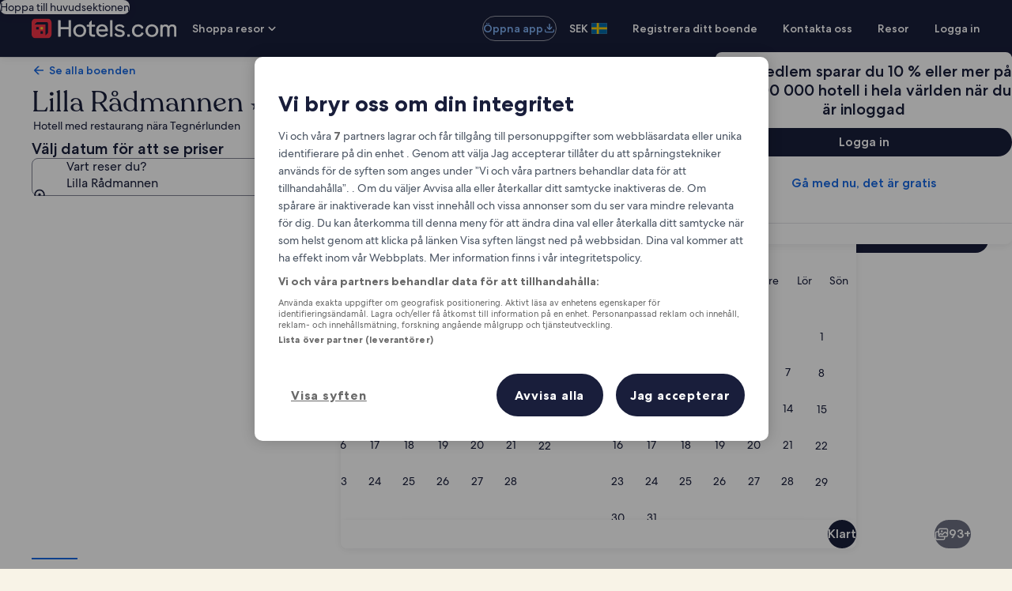

--- FILE ---
content_type: application/javascript
request_url: https://c.travel-assets.com/landing-pwa/app.b0726f5ef8e2297424ea.js
body_size: 45094
content:
/*@license For license information please refer to app.licenses.txt*/
(self.__LOADABLE_LOADED_CHUNKS__=self.__LOADABLE_LOADED_CHUNKS__||[]).push([[3524],{96424:function(e,t,i){Object.defineProperty(t,"__esModule",{value:!0});const n=i(78624);function o(){return window.fetch.apply(window,arguments)}t.DOMException=null==n?void 0:n.DOMException,t.Headers=null==n?void 0:n.Headers,t.Request=null==n?void 0:n.Request,t.Response=null==n?void 0:n.Response,t.fetch=o,e.exports=o},12855:function(e,t,i){i.p=window.__PUBLIC_PATH__},49453:function(e,t,i){const n=i(8311),o=i(78159),a=i(14824),r=i(36788),s=i(59671),l=a.ClientLogger.getLoggerWithIdentifier("bernie.client.entry");!async function(){try{await(0,o.onBrowserInit)((0,r.getClientPlugins)(),{logger:l,state:window.__PLUGIN_STATE__})}catch(e){l.logEvent(new s.SystemEvent(s.SystemEventLevel.CRITICAL,"WEBPACK_ENTRY_EXECUTE_ON_BROWSER_ENTRY_FAILURE"),e)}try{await(0,n.clientHydration)()}catch(e){l.logEvent(new s.SystemEvent(s.SystemEventLevel.CRITICAL,"WEBPACK_ENTRY_CLIENT_HYDRATION_FAILURE"),e)}}()},54466:function(e,t,i){window.Bernie=window.Bernie||{};var n=i(19212);Object.keys(n).forEach(function(e){window.Bernie[e]=n[e]}),e.exports=window.Bernie},53226:function(e,t,i){i.d(t,{AI:function(){return r},E$:function(){return a}});var n=i(33492);const o={"eg:///product_details":()=>({event_name:"product_details.viewed",event_category:"product",page_name:"Product Details",page_name_detailed:"Product Details Lodging Dateless",page_product_line:"Lodging"}),"eg:///package_destination":e=>{const{pageIdentifier:t}=e;return{event_name:"travel_guides.viewed",event_category:"Landing",page_name:"Travel Guides",page_name_detailed:t,page_product_line:"Package",destination_geo_id:!0}},"eg:///product_destination_filter":()=>({event_name:"destination_landing.viewed",event_category:"Landing",page_name:"Destination Landing",page_name_detailed:"page.TravelGuides.Hotels.City.Affinity",page_product_line:"Lodging",destination_geo_id:!0})},a=(e,t)=>{const i=e.split("?")[0],n=o[i];return n?n(t):{event_name:"travel_guides.viewed",event_category:"Landing",page_name:"Travel Guides",page_name_detailed:"page.TravelGuides.Hotels",page_product_line:"Lodging",destination_geo_id:!0}},r=e=>{switch(n.dq[e]){case"DESTINATION_SEM_BEX":case"DESTINATION_SEM_HCOM":return{event_name:"travel_guides.viewed",event_category:"SEM Landing",page_name:"Destination Travel Guide",page_name_detailed:"page.Landing.Destination.TravelGuide",page_product_line:"Package"};default:return{event_name:"promoted_product_results.viewed",event_category:"landing",page_name:"Search Results Promoted Product",page_name_detailed:"Search Results Promoted Product Lodging",page_product_line:"Lodging"}}}},89493:function(e,t,i){i.d(t,{s:function(){return d}});var n=i(94565),o=i(67033),a=i(87317),r=i(63738),s=i(99831);const l={pageIdentifier:"page.Landing.AeoTopToDos",lineOfBusiness:"U",funnelLocation:10},c=(0,a.Ts)(l);class d{constructor(){this.pageId=c,this.path="/aeo/top-to-dos/:id",this.end=!0,this.routeName="aeo-top-to-dos",this.component=(0,n.Ay)({resolved:{},chunkName(){return"aeo-top-to-dos"},isReady(e){const t=this.resolve(e);return!0===this.resolved[t]&&!!i.m[t]},importAsync:()=>Promise.all([i.e(6576),i.e(1482),i.e(158),i.e(1987),i.e(5132),i.e(9114),i.e(8110),i.e(4896),i.e(4501),i.e(2769),i.e(8326),i.e(4379),i.e(8487),i.e(2276),i.e(5162),i.e(9673),i.e(9093),i.e(1340),i.e(4279),i.e(6885),i.e(1940),i.e(8695),i.e(8170),i.e(9543),i.e(6590),i.e(9981),i.e(286),i.e(2362),i.e(3630),i.e(3615),i.e(2422),i.e(3211),i.e(926),i.e(7741)]).then(i.bind(i,53036)),requireAsync(e){const t=this.resolve(e);return this.resolved[t]=!1,this.importAsync(e).then(e=>(this.resolved[t]=!0,e))},requireSync(e){const t=this.resolve(e);return i(t)},resolve(){return 53036}})}fetch({request:e,stores:t,isServer:i}){var n,a,r;const s=m(e);i&&t.get("analytics").publishClientSidePayload([{applicationName:"landing-pwa",traceId:s.headers["trace-id"],context:{pageIdentity:{lineOfBusiness:"H",pageIdentifier:c,funnelLocation:10}}}]);const l=null===(n=s.serverRequest)||void 0===n?void 0:n.gaiaId;t.get("intent").setup(s,{event_name:"aeo_top_to_dos.viewed",event_category:"Aeo Top To Dos",page_name:c,page_name_detailed:"page.AeoTopToDos",page_product_line:"Destination"},l);try{const e=null===(r=null===(a=s.serverRequest)||void 0===a?void 0:a.destinationName)||void 0===r?void 0:r.toString().trim();let t,i;if(l)try{const e=o.j.get(l);t=null==e?void 0:e.city_name,i=null==e?void 0:e.metadescription}catch(d){}const n="Expedia.com",c=(t||e||"").toString().trim(),p=c?`10 best things to do in ${c} - ${n}`:`10 best things to do - ${n}`,g=i||p,m=s.extensions||(s.extensions={}),u=m.seoMetadata||{};m.seoMetadata=Object.assign(Object.assign({},u),{robots:"index,follow",content:Object.assign(Object.assign({},u.content||{}),{title:p,description:g})})}catch(p){}return Promise.resolve({})}async fetchPageData({request:e,context:t}){var i,n,a,r,l;const c=m(e),d=null===(i=t.deviceInformation)||void 0===i?void 0:i.mobile,u=null===(n=c.serverRequest)||void 0===n?void 0:n.preloadedImage,h=null===(r=null===(a=c.serverRequest)||void 0===a?void 0:a.destinationName)||void 0===r?void 0:r.toString().trim(),S=(null===(l=c.serverRequest)||void 0===l?void 0:l.gaiaId)||"";let _,I;try{const e=o.j.get(S);_=null==e?void 0:e.city_name,I=null==e?void 0:e.metadescription}catch(f){_=void 0,I=void 0}const y="Expedia.com",D=(_||h||"").toString().trim(),T=D?`What are the top things to do in ${D}? - ${y}`:`What are the top things to do? - ${y}`,E=p(u,d),C=u?E:void 0,P=I||T,A=c.extensions||(c.extensions={}),G=A.seoMetadata||{};A.seoMetadata=Object.assign(Object.assign({},G),{robots:"index,follow",content:Object.assign(Object.assign({},G.content||{}),{title:T,description:P})});const v=g(c.url||"",t);return Promise.resolve({title:T,pageName:D?`What are the top things to do in ${D}?`:"Aeo Top To Dos",seo:{additionalMeta:u?[new s.R(C,"image")]:void 0,robots:"index,follow",description:P,canonical:v}})}}function p(e,t){return t?(0,r.h)(e,"fcrop",{width:360,height:224},"medium"):(0,r.h)(e,"resizecrop",null,null,"large")}function g(e,t){var i;const n=e.split("?")[0]||"/";return`https://${null===(i=null==t?void 0:t.site)||void 0===i?void 0:i.domain}${n}`}function m(e){const t=Object.assign({},e);if(!(null==t?void 0:t.url))return t;const i=t.url.match(/^(\/aeo\/top-to-dos\/)([^/?#]+)/);if(!i)return t;const n=i[2]||null;return t.serverRequest=t.serverRequest||{},/^\d+$/.test(n)&&!t.serverRequest.gaiaId?(t.serverRequest.gaiaId=n,t):(Array.from(o.j.entries()).some(e=>{const[i,o]=e,a=o.url_name===n;return a&&(t.serverRequest.gaiaId=i),a&&!t.serverRequest.destinationName&&o.city_name&&(t.serverRequest.destinationName=o.city_name),a}),t)}},69094:function(e,t,i){i.d(t,{n:function(){return r}});var n=i(94565),o=i(41573),a=i(16858);class r{constructor(){this.pageId="CheapFlights",this.path="/cheap-flights",this.end=!0,this.routeName=o.Ir,this.component=(0,n.Ay)({resolved:{},chunkName(){return"cheap-flights"},isReady(e){const t=this.resolve(e);return!0===this.resolved[t]&&!!i.m[t]},importAsync:async()=>Promise.all([i.e(6576),i.e(1482),i.e(9114),i.e(8326),i.e(8487),i.e(2276),i.e(5162),i.e(9673),i.e(9093),i.e(1340),i.e(4279),i.e(6885),i.e(1940),i.e(8695),i.e(8170),i.e(9543),i.e(6590),i.e(286),i.e(2362),i.e(7668),i.e(3630),i.e(3615),i.e(2422),i.e(3211),i.e(926),i.e(5934)]).then(i.bind(i,46300)),requireAsync(e){const t=this.resolve(e);return this.resolved[t]=!1,this.importAsync(e).then(e=>(this.resolved[t]=!0,e))},requireSync(e){const t=this.resolve(e);return i(t)},resolve(){return 46300}})}async fetch({request:e,stores:t}){var i;const n=o.vZ;t.get("analytics").publishClientSidePayload([{applicationName:"landing-pwa",traceId:e.headers["trace-id"],context:{pageIdentity:n}}]);const a=null===(i=e.serverRequest)||void 0===i?void 0:i.gaiaId;t.get("intent").setup(e,{event_name:"travel_guides.viewed",event_category:"Landing",page_product_line:"Flight",page_name_detailed:n.pageIdentifier},a)}async fetchPageData({context:e}){return Promise.resolve((0,a.I)(e))}}},16858:function(e,t,i){i.d(t,{I:function(){return s}});var n=i(22470),o=i(82773),a=i(87317),r=i(41573);function s(e){const t=new o.Localization(null==e?void 0:e.locale),i=r.vZ;return{pageName:"Travel Guides",clickstreamPageName:"Travel Guides",clickstreamPageNameDetailed:i.pageIdentifier,title:t.formatText("cheap.flights.sem.page.metadata.title"),pageId:(0,a.Ts)(i),seo:{robots:"",description:t.formatText("cheap.flights.sem.page.metadata.description"),canonical:"",additionalMeta:[new n.NamedMeta("keywords",t.formatText("cheap.flights.sem.page.metadata.keywords"))]}}}},1114:function(e,t,i){i.d(t,{n:function(){return d}});var n=i(94565),o=i(87317),a=i(33492),r=i(80895),s=i(99831),l=i(161),c=i(53226);class d{constructor(){this.pageId=(0,o.Ts)(a.M),this.path="/Hotel-Search",this.end=!0,this.routeName="hotel-search",this.component=(0,n.Ay)({resolved:{},chunkName(){return"hotel-search"},isReady(e){const t=this.resolve(e);return!0===this.resolved[t]&&!!i.m[t]},importAsync:()=>Promise.all([i.e(6576),i.e(1482),i.e(830),i.e(3721),i.e(158),i.e(1987),i.e(5132),i.e(9114),i.e(8110),i.e(4896),i.e(4501),i.e(2769),i.e(8326),i.e(3018),i.e(8487),i.e(2276),i.e(5162),i.e(9673),i.e(9093),i.e(1340),i.e(4279),i.e(6885),i.e(1940),i.e(8695),i.e(8170),i.e(9543),i.e(6590),i.e(5254),i.e(3357),i.e(4832),i.e(4125),i.e(367),i.e(9115),i.e(6720),i.e(7299),i.e(3630),i.e(3615),i.e(2422),i.e(3211),i.e(926),i.e(7940)]).then(i.bind(i,29649)),requireAsync(e){const t=this.resolve(e);return this.resolved[t]=!1,this.importAsync(e).then(e=>(this.resolved[t]=!0,e))},requireSync(e){const t=this.resolve(e);return i(t)},resolve(){return 29649}})}fetch({request:e,stores:t}){var i,n,o;t.get("analytics").publishClientSidePayload([{applicationName:"landing-pwa",traceId:e.headers["trace-id"],context:{pageIdentity:(0,a.wo)(null===(i=e.query)||void 0===i?void 0:i.semtnl)}}]);const r=null===(n=e.serverRequest)||void 0===n?void 0:n.gaiaId;return t.get("intent").setup(e,(0,c.AI)(null===(o=e.query)||void 0===o?void 0:o.semtnl),r),Promise.resolve({})}async fetchPageData({request:e,context:t}){var i,n,o,d,p,g,m;const u=e.serverRequest,{destinationFullName:h,locationName:S,preloadedImage:_}=null!=u?u:{},I=a.dq[null===(i=null==e?void 0:e.query)||void 0===i?void 0:i.semtnl],y=[_?new s.R(_,"image"):void 0,...(0,r.j)()].filter(Boolean),D=[null!==(o=null===(n=null==e?void 0:e.query)||void 0===n?void 0:n.destination)&&void 0!==o?o:h,(0,l.S)(null===(d=null==t?void 0:t.site)||void 0===d?void 0:d.brand)].filter(Boolean).join(" | ");return Promise.resolve({pageName:(0,c.AI)(null===(p=e.query)||void 0===p?void 0:p.semtnl).page_name,title:I?D:null!==(m=null===(g=null==e?void 0:e.query)||void 0===g?void 0:g.destination)&&void 0!==m?m:S,seo:{additionalMeta:y,robots:"noindex,nofollow",description:"",canonical:""}})}}},67112:function(e,t,i){i.d(t,{z:function(){return r}});var n=i(94565),o=i(80895),a=i(99831);class r{constructor(){this.pageId="HotelsNearPlace",this.path="/lmp/hotels-near-place/:destinationId",this.end=!0,this.routeName="hotels-near-place",this.component=(0,n.Ay)({resolved:{},chunkName(){return"hotels-near-place"},isReady(e){const t=this.resolve(e);return!0===this.resolved[t]&&!!i.m[t]},importAsync:()=>Promise.all([i.e(6576),i.e(1482),i.e(830),i.e(3721),i.e(158),i.e(1987),i.e(5132),i.e(9114),i.e(9440),i.e(8105),i.e(8110),i.e(4896),i.e(4501),i.e(2769),i.e(8326),i.e(8487),i.e(2276),i.e(5162),i.e(9673),i.e(9093),i.e(1340),i.e(4279),i.e(6885),i.e(1940),i.e(8695),i.e(8170),i.e(9543),i.e(6590),i.e(3357),i.e(5560),i.e(4997),i.e(3630),i.e(3615),i.e(2422),i.e(3211),i.e(926),i.e(8539)]).then(i.bind(i,30175)),requireAsync(e){const t=this.resolve(e);return this.resolved[t]=!1,this.importAsync(e).then(e=>(this.resolved[t]=!0,e))},requireSync(e){const t=this.resolve(e);return i(t)},resolve(){return 30175}})}fetch({request:e,stores:t}){var i;t.get("analytics").publishClientSidePayload([{applicationName:"landing-pwa",traceId:e.headers["trace-id"],context:{pageIdentity:{lineOfBusiness:"H",pageIdentifier:"page.Landing.HotelsNearPlace",funnelLocation:10}}}]);const n=null===(i=e.serverRequest)||void 0===i?void 0:i.gaiaId;return t.get("intent").setup(e,{event_name:"lodging_destination_landing.viewed",event_category:"Landing",page_name:"Landing Hotels Near Place",page_name_detailed:"page.Landing.HotelsNearPlace",page_product_line:"Lodging"},n),Promise.resolve({})}async fetchPageData({request:e,context:t}){var i,n;const r=null===(i=e.serverRequest)||void 0===i?void 0:i.preloadedImage,s=[r?new a.R(r,"image"):void 0,...(0,o.j)()].filter(Boolean);return Promise.resolve({title:null===(n=null==t?void 0:t.site)||void 0===n?void 0:n.brand,pageName:"Landing Hotels Near Place",seo:{additionalMeta:s,robots:"noindex,nofollow",description:"",canonical:""}})}}},44662:function(e,t,i){i.r(t),i.d(t,{controllers:function(){return d}});var n=i(89493),o=i(69094),a=i(1114),r=i(67112),s=i(24563),l=i(15746),c=i(88563);const d=[n.s,o.n,r.z,l.Z,s.W,a.n,c.X]},24563:function(e,t,i){i.d(t,{W:function(){return s}});var n=i(94565),o=i(33492),a=i(80895),r=i(99831);class s{constructor(){this.pageId="LodgingInDestination",this.path="/lmp/lodging/destination/:destinationId",this.end=!0,this.routeName="lodging-in-destination",this.component=(0,n.Ay)({resolved:{},chunkName(){return"lodging-in-destination"},isReady(e){const t=this.resolve(e);return!0===this.resolved[t]&&!!i.m[t]},importAsync:()=>Promise.all([i.e(6576),i.e(1482),i.e(830),i.e(3721),i.e(158),i.e(1987),i.e(5132),i.e(9114),i.e(9440),i.e(8105),i.e(8110),i.e(4896),i.e(4501),i.e(2769),i.e(8326),i.e(3018),i.e(8487),i.e(2276),i.e(5162),i.e(9673),i.e(9093),i.e(1340),i.e(4279),i.e(6885),i.e(1940),i.e(8695),i.e(8170),i.e(9543),i.e(6590),i.e(5254),i.e(3357),i.e(4832),i.e(4997),i.e(3630),i.e(3615),i.e(2422),i.e(7430),i.e(3211),i.e(926),i.e(8968)]).then(i.bind(i,10053)),requireAsync(e){const t=this.resolve(e);return this.resolved[t]=!1,this.importAsync(e).then(e=>(this.resolved[t]=!0,e))},requireSync(e){const t=this.resolve(e);return i(t)},resolve(){return 10053}})}fetch({request:e,stores:t}){var i;t.get("analytics").publishClientSidePayload([{applicationName:"landing-pwa",traceId:e.headers["trace-id"],context:{pageIdentity:o.jK}}]);const n=null===(i=e.serverRequest)||void 0===i?void 0:i.gaiaId;return t.get("intent").setup(e,{event_name:"lodging_destination_landing.viewed",event_category:"SEM Landing",page_name:"Lodging Destination Landing",page_name_detailed:"page.SEMLanding.Lodging.Destination.City",page_product_line:"Lodging"},n),Promise.resolve({})}async fetchPageData({request:e,context:t}){var i,n;const o=null===(i=e.serverRequest)||void 0===i?void 0:i.preloadedImage,s=[o?new r.R(o,"image"):void 0,...(0,a.j)()].filter(Boolean);return Promise.resolve({pageName:"Lodging Destination Landing",title:null===(n=null==t?void 0:t.site)||void 0===n?void 0:n.brand,seo:{additionalMeta:s,robots:"noindex,nofollow",description:"",canonical:""}})}}},15746:function(e,t,i){i.d(t,{Z:function(){return s}});var n=i(94565),o=i(63738),a=i(99831),r=i(6052);class s{constructor(){this.pageId="SmartLanding",this.path="/lmp/lodging-destination/:id",this.end=!0,this.routeName="smart-landing",this.component=(0,n.Ay)({resolved:{},chunkName(){return"smart-landing"},isReady(e){const t=this.resolve(e);return!0===this.resolved[t]&&!!i.m[t]},importAsync:()=>Promise.all([i.e(6576),i.e(1482),i.e(830),i.e(3721),i.e(158),i.e(1987),i.e(5132),i.e(9114),i.e(8110),i.e(4896),i.e(4501),i.e(2769),i.e(8326),i.e(8487),i.e(2276),i.e(5162),i.e(9673),i.e(9093),i.e(1340),i.e(4279),i.e(6885),i.e(1940),i.e(8695),i.e(8170),i.e(9543),i.e(6590),i.e(4832),i.e(286),i.e(2362),i.e(8404),i.e(3630),i.e(3615),i.e(2422),i.e(3211),i.e(926),i.e(2572)]).then(i.bind(i,7260)),requireAsync(e){const t=this.resolve(e);return this.resolved[t]=!1,this.importAsync(e).then(e=>(this.resolved[t]=!0,e))},requireSync(e){const t=this.resolve(e);return i(t)},resolve(){return 7260}})}fetch({request:e,stores:t}){var i;t.get("analytics").publishClientSidePayload([{applicationName:"landing-pwa",traceId:e.headers["trace-id"],context:{pageIdentity:{lineOfBusiness:"H",pageIdentifier:"page.SmartLanding.Lodging.Destination",funnelLocation:10}}}]);const n=null===(i=e.serverRequest)||void 0===i?void 0:i.gaiaId;return t.get("intent").setup(e,{event_name:"lodging_destination_landing.viewed",event_category:"SMART Landing",page_name:"Smart landing lodging destination",page_name_detailed:"page.SmartLanding.Lodging.Destination",page_product_line:"Lodging"},n),Promise.resolve({})}async fetchPageData({request:e,context:t}){var i,n,o,s;e.query.semdtl;const c=null===(i=t.deviceInformation)||void 0===i?void 0:i.mobile,d=null===(n=e.serverRequest)||void 0===n?void 0:n.gaiaId,p=r.x&&r.x[d],g=null===(o=e.serverRequest)||void 0===o?void 0:o.preloadedImage,m=(null==p?void 0:p.destinationImageUrl)||g,u=null!==(s={122:"Explore the best Morocco hotels",147:"Explore the best Portugal hotels",178280:"Explore the best Los Angeles hotels"}[d])&&void 0!==s?s:t.site.brand,h=l(m,c,!!(null==p?void 0:p.destinationImageUrl)),S=m?h:void 0;return Promise.resolve({title:u,pageName:"Smart landing lodging destination",seo:{additionalMeta:m?[new a.R(S,"image")]:void 0,robots:"noindex,nofollow",description:"",canonical:""}})}}function l(e,t,i){return t?(0,o.h)(e,"fcrop",{width:360,height:224},"medium"):i?(0,o.h)(e,"fcrop",{width:960,height:480},"medium"):(0,o.h)(e,"resizecrop",null,null,"large")}},88563:function(e,t,i){i.d(t,{X:function(){return p}});var n=i(94565),o=i(22470),a=i.n(o),r=i(87317),s=i(33492),l=i(53226),c=i(3017),d=i(99831);class p{constructor(){this.pageId="Template",this.path="*",this.routeName="template",this.end=!0,this.component=(0,n.Ay)({resolved:{},chunkName(){return"template"},isReady(e){const t=this.resolve(e);return!0===this.resolved[t]&&!!i.m[t]},importAsync:async()=>Promise.all([i.e(6576),i.e(1482),i.e(9114),i.e(8326),i.e(8487),i.e(2276),i.e(5162),i.e(9673),i.e(9093),i.e(1340),i.e(4279),i.e(6885),i.e(1940),i.e(8695),i.e(8170),i.e(9543),i.e(6590),i.e(286),i.e(2362),i.e(7668),i.e(3630),i.e(3615),i.e(2422),i.e(3211),i.e(926),i.e(225)]).then(i.bind(i,3549)),requireAsync(e){const t=this.resolve(e);return this.resolved[t]=!1,this.importAsync(e).then(e=>(this.resolved[t]=!0,e))},requireSync(e){const t=this.resolve(e);return i(t)},resolve(){return 3549}})}async fetch({request:e,stores:t,isServer:i}){var n;if(i){const i=e.context,o=t.get("analytics"),a=e.extensions.resolvedURL,s=null==a?void 0:a.egPlatformUrl,c=e.extensions.resolvedContext,d=(0,r.J2)(s,c),p=(0,l.E$)(s,d);t.get("intent").setup(e,p);const g={applicationName:"landing-pwa",traceId:e.headers["trace-id"]||(null===(n=i.traceInfo)||void 0===n?void 0:n["Trace-ID"]),context:{pageIdentity:d}};o.publishClientSidePayload([g])}}async fetchPageData(e){var t,i,n,a,p,g;const m=e.request,u=m.extensions.resolvedURL,h=null==u?void 0:u.egPlatformUrl,S=m.extensions.seoMetadata,_=(0,c.Y)((null===(t=null==S?void 0:S.content)||void 0===t?void 0:t.openGraphTags)||[]),I=m.extensions.resolvedContext,y=null!==(i=m.extensions.alternateHrefLangLinks)&&void 0!==i?i:[],D=(0,r.J2)(h,I),T=(0,r.Ts)(D),E=(0,l.E$)(h,D),C=m.context.locale;let P=null==u?void 0:u.canonicalUrl;if(D.pageIdentifier===s.$F.pageIdentifier&&(P=null===(n=null==P?void 0:P.split("?"))||void 0===n?void 0:n[0]),null!=P){const e=new URL(P),t=e.hostname.startsWith("www.")?e.hostname.slice(4):e.hostname;_.push(new o.PropertyMeta("og:url",P)),_.push(new o.PropertyMeta("og:site_name",t))}_.push(new o.PropertyMeta("og:locale",C));const A=null===(a=m.serverRequest)||void 0===a?void 0:a.preloadedImage,G=[A?new d.R(A,"image"):void 0].filter(Boolean),v=[...y,...(0,c.t)(m.context,_),..._,...G];return{title:null===(p=null==S?void 0:S.content)||void 0===p?void 0:p.title,seo:{canonical:P,description:null===(g=null==S?void 0:S.content)||void 0===g?void 0:g.description,robots:null==S?void 0:S.robots,additionalMeta:v},pageId:T,pageName:E.page_name,appName:"landing-pwa"}}}},67033:function(e,t,i){i.d(t,{j:function(){return n}});const n=new Map([["1187",{city_id:1187,url_name:"key-west--florida--united-states",city_name:"Key West",metadescription:"Discover Key West's top attractions: beaches, Hemingway's home, Mallory Square sunsets, Duval Street, and Dry Tortugas National Park adventures."}],["7474",{city_id:7474,url_name:"gatlinburg--tennessee--united-states",city_name:"Gatlinburg",metadescription:"Discover Gatlinburg: Great Smoky Mountains, SkyBridge, Ripley's Aquarium, Anakeesta, The Village Shops, and scenic drives like Roaring Fork await."}],["10271",{city_id:10271,url_name:"virginia--beach-virginia--united-states",city_name:"Virginia Beach",metadescription:"Discover Virginia Beach: iconic boardwalk, serene beaches, parks, museums, shopping, and vibrant neighborhoods. Perfect for adventure and relaxation."}],["1488",{city_id:1488,url_name:"honolulu--hawaii--united-states",city_name:"Honolulu",metadescription:"Discover Honolulu's top spots: Diamond Head, Waikiki Beach, Iolani Palace, Chinatown, USS Arizona Memorial, and more. Nature, history, and culture await."}],["2426",{city_id:2426,url_name:"minneapolis--minnesota--united-states",city_name:"Minneapolis",metadescription:"Discover Minneapolis: parks, museums, lakes, and landmarks like Guthrie Theater, Stone Arch Bridge, and Midtown Global Market. Urban charm meets nature."}],["3179",{city_id:3179,url_name:"san-juan--puerto-rico--united-states",city_name:"San Juan",metadescription:"Discover San Juan’s forts, beaches, art, and history. Visit Old San Juan, Condado Beach, Santurce, and landmarks like Castillo San Felipe del Morro."}],["6906",{city_id:6906,url_name:"destin--florida--united-states",city_name:"Destin",metadescription:"Discover Destin's beaches, boardwalks, museums, and parks. Enjoy Henderson Beach, HarborWalk Village, and family attractions like Big Kahuna's Water Park."}],["8264",{city_id:8264,url_name:"pigeon-forge--tennessee--united-states",city_name:"Pigeon Forge",metadescription:"Discover Pigeon Forge: Dollywood, Titanic Museum, The Island, scenic views, dinner shows, outdoor parks, and unique attractions for all ages."}],["9151",{city_id:9151,url_name:"ocean-city--maryland--united-states",city_name:"Ocean City",metadescription:"Discover Ocean City, MD: iconic boardwalk, beaches, amusement parks, Assateague Island, museums, and dining. Perfect for family fun and seaside relaxation."}],["178234",{city_id:178234,url_name:"austin--texas--united-states",city_name:"Austin",metadescription:"Discover Austin's landmarks, parks, museums, and neighborhoods. Visit the Texas State Capitol, Barton Springs Pool, South Congress, and Mount Bonnell."}],["178239",{city_id:178239,url_name:"boston--massachusetts--united-states",city_name:"Boston",metadescription:"Discover Boston's top attractions: Freedom Trail, Fenway Park, museums, Boston Common, North End, and scenic spots like the Harborwalk and Charles River."}],["178247",{city_id:178247,url_name:"charlotte--north-carolina--united-states",city_name:"Charlotte",metadescription:"Discover Charlotte’s museums, parks, vibrant neighborhoods, and attractions like Carowinds and the Billy Graham Library. Perfect for culture and outdoor lovers."}],["178248",{city_id:178248,url_name:"chicago--illinois--united-states",city_name:"Chicago",metadescription:"Discover Chicago's top attractions, from Millennium Park and the Art Institute to the Magnificent Mile, Navy Pier, and the Willis Tower Skydeck."}],["178253",{city_id:178253,url_name:"dallas--texas--united-states",city_name:"Dallas",metadescription:"Discover Dallas with top attractions like The Sixth Floor Museum, Reunion Tower, Dallas Arboretum, Deep Ellum, and Pioneer Plaza. Art, history, and views await."}],["178254",{city_id:178254,url_name:"denver--colorado--united-states",city_name:"Denver",metadescription:"Discover Denver's top attractions: museums, landmarks, parks, markets, and scenic viewpoints. Perfect for culture, nature, and urban exploration."}],["178279",{city_id:178279,url_name:"london--england--united-kingdom",city_name:"London",metadescription:"Discover London’s landmarks, museums, markets, parks, and viewpoints, including the Tower of London, British Museum, Borough Market, and The Shard."}],["178281",{city_id:178281,url_name:"madrid--community-of-madrid--spain",city_name:"Madrid",metadescription:"Discover Madrid’s top attractions: Prado Museum, Royal Palace, Retiro Park, Gran Vía, San Miguel Market, and stunning viewpoints like Temple of Debod."}],["178286",{city_id:178286,url_name:"miami--florida--united-states",city_name:"Miami",metadescription:"Discover Miami's beaches, neighborhoods, art, and parks. Visit South Beach, Wynwood Walls, Vizcaya Museum, and Little Havana for unforgettable experiences."}],["178288",{city_id:178288,url_name:"montreal--quebec--canada",city_name:"Montreal",metadescription:"Discover Montreal: Old Montreal, Mount Royal, Notre-Dame Basilica, Jean-Talon Market, Plateau Mont-Royal, Botanical Garden, and more top attractions."}],["178291",{city_id:178291,url_name:"nashville--tennessee--united-states",city_name:"Nashville",metadescription:"Discover Nashville's top spots: Ryman Auditorium, Broadway, Centennial Park, Country Music Hall of Fame, and the Grand Ole Opry. Music, history, and charm await."}],["178292",{city_id:178292,url_name:"new-orleans--louisiana--united-states",city_name:"New Orleans",metadescription:"Discover New Orleans' French Quarter, Garden District, WWII Museum, Bourbon Street, City Park, and more. Enjoy jazz, steamboat cruises, and local flavors."}],["178293",{city_id:178293,url_name:"new-york--new-york--united-states",city_name:"New York",metadescription:"Discover NYC's landmarks, museums, parks, and neighborhoods. Visit the Statue of Liberty, Broadway, Central Park, and more for unforgettable experiences."}],["178297",{city_id:178297,url_name:"philadelphia--pennsylvania--united-states",city_name:"Philadelphia",metadescription:"Discover Philadelphia's top attractions: Liberty Bell, Independence Hall, Reading Terminal Market, art museums, scenic parks, and vibrant neighborhoods."}],["178298",{city_id:178298,url_name:"phoenix--arizona--united-states",city_name:"Phoenix",metadescription:"Discover Phoenix's top attractions: Camelback Mountain, Desert Botanical Garden, Heard Museum, Roosevelt Row, South Mountain Park, and Old Town Scottsdale."}],["178299",{city_id:178299,url_name:"portland--oregon--united-states",city_name:"Portland",metadescription:"Discover Portland’s parks, museums, and neighborhoods. Visit Pittock Mansion, Powell’s Books, Washington Park, and Alberta Arts District for unique experiences."}],["178303",{city_id:178303,url_name:"san-antonio--texas--united-states",city_name:"San Antonio",metadescription:"Discover San Antonio: The Alamo, River Walk, Pearl District, art museums, Market Square, Natural Bridge Caverns, and stunning parks await your visit."}],["178305",{city_id:178305,url_name:"san-francisco--california--united-states",city_name:"San Francisco",metadescription:"Discover San Francisco's Golden Gate Bridge, Alcatraz, vibrant neighborhoods, museums, scenic parks, and iconic spots like Fisherman's Wharf and Twin Peaks."}],["178307",{city_id:178307,url_name:"seattle--washington--united-states",city_name:"Seattle",metadescription:"Discover Seattle's Space Needle, Pike Place Market, Chihuly Garden, and Fremont. Enjoy parks, waterfront views, and cultural landmarks in this vibrant city."}],["178315",{city_id:178315,url_name:"vancouver--british-columbia--canada",city_name:"Vancouver",metadescription:"Discover Vancouver's top attractions, from Stanley Park and Granville Island to Capilano Bridge, Gastown, and English Bay. Nature, culture, and city life await."}],["178318",{city_id:178318,url_name:"washington--district-of-columbia--united-states",city_name:"Washington",metadescription:"Discover Washington, D.C.'s landmarks, museums, vibrant neighborhoods, markets, and parks. Explore history, culture, and food in the nation's capital."}],["179897",{city_id:179897,url_name:"osaka--osaka-prefecture--japan",city_name:"Osaka",metadescription:"Discover Osaka's top attractions: Osaka Castle, Dotonbori, Umeda Sky Building, Shitennoji Temple, and vibrant markets, parks, and shrines."}],["179898",{city_id:179898,url_name:"paris--ile-de-france--france",city_name:"Paris",metadescription:"Explore Paris with landmarks, museums, charming neighborhoods, lush parks, and Seine cruises. Iconic sights include the Eiffel Tower and Louvre Museum."}],["179899",{city_id:179899,url_name:"rome--latium--italy",city_name:"Rome",metadescription:"Discover Rome's landmarks, museums, markets, and viewpoints. Visit the Colosseum, Vatican Museums, Trastevere, and more for history, art, and culture."}],["179900",{city_id:179900,url_name:"tokyo--tokyo--japan",city_name:"Tokyo",metadescription:"Discover Tokyo's top attractions, from Tokyo Tower and Senso-ji Temple to Akihabara, TeamLab Planets, Shibuya Crossing, and serene parks like Shinjuku Gyoen."}],["179992",{city_id:179992,url_name:"barcelona--catalonia--spain",city_name:"Barcelona",metadescription:"Discover Barcelona's top attractions: Sagrada Família, Park Güell, Gothic Quarter, Barceloneta Beach, Montjuïc, and vibrant markets like La Boqueria."}],["179995",{city_id:179995,url_name:"cancun--quintana-roo--mexico",city_name:"Cancun",metadescription:"Discover Cancun's beaches, Mayan history, markets, and viewpoints. Visit Playa Delfines, Museo Maya, Mercado 28, and Torre Escénica for a perfect getaway."}],["179997",{city_id:179997,url_name:"charleston--south-carolina--united-states",city_name:"Charleston",metadescription:"Discover Charleston's charm with historic landmarks, scenic parks, vibrant neighborhoods, and coastal beauty. Top spots include Fort Sumter and King Street."}],["180045",{city_id:180045,url_name:"monterey--california--united-states",city_name:"Monterey",metadescription:"Discover Monterey's top attractions: Monterey Bay Aquarium, Cannery Row, Old Fisherman's Wharf, Del Monte Beach, Jacks Peak Park, and historic landmarks."}],["180676",{city_id:180676,url_name:"palm-springs--california--united-states",city_name:"Palm Springs",metadescription:"Discover Palm Springs: tramway views, art museums, canyon hikes, botanical gardens, shopping districts, and Joshua Tree National Park adventures."}],["601717",{city_id:601717,url_name:"pittsburgh--pennsylvania--united-states",city_name:"Pittsburgh",metadescription:"Discover Pittsburgh's top attractions: museums, parks, viewpoints, and lively neighborhoods like the Strip District and South Side. Perfect for all travelers."}],["601750",{city_id:601750,url_name:"fort-lauderdale--florida--united-states",city_name:"Fort Lauderdale",metadescription:"Discover Fort Lauderdale's beaches, museums, parks, and neighborhoods. Visit Las Olas Boulevard, Bonnet House, and the Riverwalk for a perfect getaway."}],["602179",{city_id:602179,url_name:"atlantic-city--new-jersey--united-states",city_name:"Atlantic City",metadescription:"Discover Atlantic City’s boardwalk, beaches, museums, and landmarks like Steel Pier and Absecon Lighthouse. Perfect for relaxation, shopping, and exploration."}],["602277",{city_id:602277,url_name:"santa-barbara--california--united-states",city_name:"Santa Barbara",metadescription:"Discover Santa Barbara's Mission, beaches, Funk Zone, art museum, and scenic viewpoints. A perfect mix of culture, nature, and coastal charm."}],["602688",{city_id:602688,url_name:"reno--nevada--united-states",city_name:"Reno",metadescription:"Discover Reno's top attractions: museums, parks, the Truckee River Walk, MidTown District, and the iconic Reno Arch. Culture, nature, and local charm await."}],["602721",{city_id:602721,url_name:"niagara-falls--new-york--united-states",city_name:"Niagara Falls",metadescription:"Discover Niagara Falls, NY: iconic views at Niagara Falls State Park, Cave of the Winds, Maid of the Mist, plus trails, museums, and helicopter tours."}],["602996",{city_id:602996,url_name:"tampa--florida--united-states",city_name:"Tampa",metadescription:"Discover Tampa's top attractions: Busch Gardens, Ybor City, Tampa Riverwalk, Florida Aquarium, Hyde Park Village, and Bayshore Boulevard views."}],["178232",{city_id:178232,url_name:"atlanta--georgia--united-states",city_name:"Atlanta",metadescription:"Discover Atlanta's top attractions: Georgia Aquarium, MLK Jr. Park, Ponce City Market, Piedmont Park, and Stone Mountain. History, culture, and nature await."}],["178265",{city_id:178265,url_name:"houston--texas--united-states",city_name:"Houston",metadescription:"Discover Houston's top attractions: Space Center, Museum of Fine Arts, Buffalo Bayou Park, and vibrant neighborhoods like Downtown and Houston Heights."}],["178276",{city_id:178276,url_name:"las-vegas--nevada--united-states",city_name:"Las Vegas",metadescription:"Discover Las Vegas highlights: The Strip, Bellagio Fountains, Neon Museum, Fremont Street, Red Rock Canyon, and vibrant markets. Explore iconic attractions."}],["178280",{city_id:178280,url_name:"los-angeles--california--united-states",city_name:"Los Angeles",metadescription:"Discover Los Angeles: Hollywood landmarks, beaches, museums, vibrant neighborhoods, and scenic hikes. Iconic attractions and cultural experiences await."}],["178294",{city_id:178294,url_name:"orlando--florida--united-states",city_name:"Orlando",metadescription:"Discover Orlando's top attractions: theme parks, museums, gardens, shopping, and neighborhoods. Perfect for adventure, culture, and relaxation."}],["6600",{city_id:6600,url_name:"salem--massachusetts--united-states",city_name:"Salem",metadescription:"Discover Salem, MA: Witch trials history, The House of the Seven Gables, Peabody Essex Museum, Salem Maritime Site, parks, markets, and coastal charm."}],["10150",{city_id:10150,url_name:"south-lake-tahoe--california--united-states",city_name:"South Lake Tahoe",metadescription:"Discover South Lake Tahoe: hike parks, relax on beaches, ride gondolas, explore museums, and enjoy dining, shopping, and lake cruises."}],["178314",{city_id:178314,url_name:"toronto--ontario--canada",city_name:"Toronto",metadescription:"Discover Toronto's landmarks, museums, vibrant neighborhoods, scenic viewpoints, and markets. Iconic spots include CN Tower, Royal Ontario Museum, and more."}],["601685",{city_id:601685,url_name:"myrtle-beach--south-carolina--united-states",city_name:"Myrtle Beach",metadescription:"Discover Myrtle Beach: iconic Boardwalk, SkyWheel views, Ripley’s Aquarium, Brookgreen Gardens, and shopping at Broadway at the Beach or The Market Common."}],["6034190",{city_id:6034190,url_name:"savannah--georgia--united-states",city_name:"Savannah",metadescription:"Discover Savannah's charm with Forsyth Park, River Street, Tybee Island Beach, Bonaventure Cemetery, Telfair Museums, and the Savannah Historic District."}],["6046797",{city_id:6046797,url_name:"south-padre-island--texas--united-states",city_name:"South Padre Island",metadescription:"Discover South Padre Island: beaches, Sea Turtle Inc, Port Isabel Lighthouse, Schlitterbahn Waterpark, birding trails, and dolphin tours await."}]])},6052:function(e,t,i){i.d(t,{x:function(){return n}});const n={70:{hcom_id:1640017,destinationImageUrl:"https://a.cdn-hotels.com/cos/heroimage/Guam_all_0_157016354.jpg"},111:{hcom_id:1634345,destinationImageUrl:"https://a.cdn-hotels.com/cos/heroimage/Malta_all_0_125319017.jpg"},259:{hcom_id:410531,destinationImageUrl:"https://a.cdn-hotels.com/cos/heroimage/Aarhus_0_159072078.jpg"},312:{hcom_id:444849,destinationImageUrl:"https://a.cdn-hotels.com/cos/heroimage/Malaga_0_246261802.jpg"},333:{hcom_id:1512961,destinationImageUrl:"https://a.cdn-hotels.com/cos/heroimage/Atlantic_City_0_185211932.jpg"},346:{hcom_id:950540,destinationImageUrl:"https://a.cdn-hotels.com/cos/heroimage/Auckland_0_14297110.jpg"},378:{hcom_id:934558,destinationImageUrl:"https://a.cdn-hotels.com/cos/heroimage/Amsterdam_0_516019979.jpg"},381:{hcom_id:1490614,destinationImageUrl:"https://a.cdn-hotels.com/cos/heroimage/Anchorage_500px_66230277.jpg"},438:{hcom_id:593632,destinationImageUrl:"https://a.cdn-hotels.com/cos/heroimage/Athens_0_37596541.jpg"},441:{hcom_id:1496137,destinationImageUrl:"https://a.cdn-hotels.com/cos/heroimage/Atlanta_0_451777333.jpg"},453:{hcom_id:1634727,destinationImageUrl:"https://a.cdn-hotels.com/cos/heroimage/Abu_Dhabi_500px_91111139.jpg"},460:{hcom_id:1496344,destinationImageUrl:"https://a.cdn-hotels.com/cos/heroimage/Austin_0_109005397.jpg"},481:{hcom_id:1355047,destinationImageUrl:"https://a.cdn-hotels.com/cos/heroimage/Antalya_0_227380243.jpg"},513:{hcom_id:444495,destinationImageUrl:"https://a.cdn-hotels.com/cos/heroimage/Barcelona_shutterstock_184059017.jpg"},536:{hcom_id:332483,destinationImageUrl:"https://a.cdn-hotels.com/cos/heroimage/Berlin_0_154961555.jpg"},557:{hcom_id:941414,destinationImageUrl:"https://a.cdn-hotels.com/cos/heroimage/Bergen_0_AA029904.jpg"},567:{hcom_id:1440841,destinationImageUrl:"https://a.cdn-hotels.com/cos/heroimage/Birmingham_CP7WA7.jpg"},597:{hcom_id:243351,destinationImageUrl:"https://a.cdn-hotels.com/cos/heroimage/Beijing_0_129903839.jpg"},604:{hcom_id:1313946,destinationImageUrl:"https://a.cdn-hotels.com/cos/heroimage/Bangkok_0_194392667.jpg"},620:{hcom_id:406570,destinationImageUrl:"https://a.cdn-hotels.com/cos/heroimage/Billund_GettyImages-497316358_super.jpg"},637:{hcom_id:1489624,destinationImageUrl:"https://a.cdn-hotels.com/cos/heroimage/Nashville_D3WD1X.jpg"},641:{hcom_id:1633623,destinationImageUrl:"https://a.cdn-hotels.com/cos/heroimage/Brisbane_0_100958354.jpg"},651:{hcom_id:1635224,destinationImageUrl:"https://a.cdn-hotels.com/cos/heroimage/Bordeaux_0_96999812.jpg"},653:{hcom_id:1634154,destinationImageUrl:"https://a.cdn-hotels.com/cos/heroimage/Bogota_shutterstock_182591375.jpg"},657:{hcom_id:1640701,destinationImageUrl:"https://a.cdn-hotels.com/cos/heroimage/Mumbai_E5EE76.jpg"},660:{hcom_id:1401516,destinationImageUrl:"https://a.cdn-hotels.com/cos/heroimage/Boston_0_107851325.jpg"},690:{hcom_id:59474,destinationImageUrl:"https://a.cdn-hotels.com/cos/heroimage/Brussels_shutterstock_160042661.jpg"},708:{hcom_id:1420716,destinationImageUrl:"https://a.cdn-hotels.com/cos/heroimage/Baton_Rouge_500px_74532203.jpg"},715:{hcom_id:643376,destinationImageUrl:"https://a.cdn-hotels.com/cos/heroimage/Budapest_0_42-67171958.jpg"},716:{hcom_id:14534,destinationImageUrl:"https://a.cdn-hotels.com/cos/heroimage/Buenos_Aires_0_136541627_medium.jpg"},717:{hcom_id:1488680,destinationImageUrl:"https://a.cdn-hotels.com/cos/heroimage/Buffalo_0_SNA0010B.jpg"},738:{hcom_id:1424150,destinationImageUrl:"https://a.cdn-hotels.com/cos/heroimage/Baltimore_0_107439500.jpg"},821:{hcom_id:376094,destinationImageUrl:"https://a.cdn-hotels.com/cos/heroimage/Cologne_0_294527597.jpg"},827:{hcom_id:1474152,destinationImageUrl:"https://a.cdn-hotels.com/cos/heroimage/Chattanooga_0_213622570.jpg"},829:{hcom_id:1497539,destinationImageUrl:"https://a.cdn-hotels.com/cos/heroimage/Chicago_0_114734560.jpg"},850:{hcom_id:1634810,destinationImageUrl:"https://a.cdn-hotels.com/cos/heroimage/Jeju_0_IMG-783819-539972.jpg"},859:{hcom_id:1434395,destinationImageUrl:"https://a.cdn-hotels.com/cos/heroimage/Cleveland_0_115485760.jpg"},866:{hcom_id:1407168,destinationImageUrl:"https://a.cdn-hotels.com/cos/heroimage/Charlotte_charlotte_cityguide.jpg"},874:{hcom_id:1511594,destinationImageUrl:"https://a.cdn-hotels.com/cos/heroimage/Columbus_0_171259864.jpg"},900:{hcom_id:1429245,destinationImageUrl:"https://a.cdn-hotels.com/cos/heroimage/Colorado_Springs_500px_75246509.jpg"},906:{hcom_id:408991,destinationImageUrl:"https://a.cdn-hotels.com/cos/heroimage/Copenhagen_0_161158985.jpg"},910:{hcom_id:1613001,destinationImageUrl:"https://a.cdn-hotels.com/cos/heroimage/Cape_Town_0_154176377.jpg"},943:{hcom_id:1479185,destinationImageUrl:"https://a.cdn-hotels.com/cos/heroimage/Cincinnati_shutterstock_83302384.jpg"},996:{hcom_id:1440421,destinationImageUrl:"https://a.cdn-hotels.com/cos/heroimage/Denver_0_106543110.jpg"},1e3:{hcom_id:1486134,destinationImageUrl:"https://a.cdn-hotels.com/cos/heroimage/Dallas_0_171590393.jpg"},1029:{hcom_id:1522457,destinationImageUrl:"https://a.cdn-hotels.com/cos/heroimage/Duluth_0_25177378.jpg"},1065:{hcom_id:1451209,destinationImageUrl:"https://a.cdn-hotels.com/cos/heroimage/Des_Moines_0_45970906.jpg"},1068:{hcom_id:1538574,destinationImageUrl:"https://a.cdn-hotels.com/cos/heroimage/Detroit_0_372030.jpg"},1069:{hcom_id:691513,destinationImageUrl:"https://a.cdn-hotels.com/cos/heroimage/Dublin_0_469738109.jpg"},1100:{hcom_id:554344,destinationImageUrl:"https://a.cdn-hotels.com/cos/heroimage/Edinburgh_F61C0J.jpg"},1218:{hcom_id:1401786,destinationImageUrl:"https://a.cdn-hotels.com/cos/heroimage/Flagstaff_1_175434309.jpg"},1219:{hcom_id:1419713,destinationImageUrl:"https://a.cdn-hotels.com/cos/heroimage/Fort_Lauderdale_0_524399815.jpg"},1222:{hcom_id:1635832,destinationImageUrl:"https://a.cdn-hotels.com/cos/heroimage/Florence_1_314807309.jpg"},1246:{hcom_id:336647,destinationImageUrl:"https://a.cdn-hotels.com/cos/heroimage/Frankfurt_0_128455949.jpg"},1296:{hcom_id:1028414,destinationImageUrl:"https://a.cdn-hotels.com/cos/heroimage/Gdansk_0_86705560.jpg"},1303:{hcom_id:1447445,destinationImageUrl:"https://a.cdn-hotels.com/cos/heroimage/Spokane_shutterstock_284794043.jpg"},1334:{hcom_id:546242,destinationImageUrl:"https://a.cdn-hotels.com/cos/heroimage/Glasgow_0_17431827.jpg"},1394:{hcom_id:1641809,destinationImageUrl:"https://a.cdn-hotels.com/cos/heroimage/Guatemala_City_shutterstock_188202182.jpg"},1403:{hcom_id:173674,destinationImageUrl:"https://a.cdn-hotels.com/cos/heroimage/Geneva_0_146558012.jpg"},1409:{hcom_id:697179,destinationImageUrl:"https://a.cdn-hotels.com/cos/heroimage/Galway_0_100910650.jpg"},1425:{hcom_id:1633610,destinationImageUrl:"https://a.cdn-hotels.com/cos/heroimage/Hannover_0_AA014875.jpg"},1427:{hcom_id:339884,destinationImageUrl:"https://a.cdn-hotels.com/cos/heroimage/Hamburg_0_422118.jpg"},1443:{hcom_id:475103,destinationImageUrl:"https://a.cdn-hotels.com/cos/heroimage/Helsinki_0_322256108.jpg"},1488:{hcom_id:1431094,destinationImageUrl:"https://a.cdn-hotels.com/cos/heroimage/Honolulu_0_496286913.jpg"},1503:{hcom_id:1410382,destinationImageUrl:"https://a.cdn-hotels.com/cos/heroimage/Houston_DFB8WJ.jpg"},1598:{hcom_id:1432803,destinationImageUrl:"https://a.cdn-hotels.com/cos/heroimage/Indianapolis_0_114728326.jpg"},1639:{hcom_id:1341107,destinationImageUrl:"https://a.cdn-hotels.com/cos/heroimage/Istanbul_0_527025231.jpg"},1674:{hcom_id:1511375,destinationImageUrl:"https://a.cdn-hotels.com/cos/heroimage/Jacksonville_0_248704039.jpg"},1704:{hcom_id:659455,destinationImageUrl:"https://a.cdn-hotels.com/cos/heroimage/Jakarta_0_35172865.jpg"},1707:{hcom_id:1638750,destinationImageUrl:"https://a.cdn-hotels.com/cos/heroimage/Mykonos_0_122288914.jpg"},1727:{hcom_id:1633057,destinationImageUrl:"https://a.cdn-hotels.com/cos/heroimage/Jerusalem_0_199785359.jpg"},1808:{hcom_id:1634719,destinationImageUrl:"https://a.cdn-hotels.com/cos/heroimage/Kaohsiung_0_B9M7H6.jpg"},1908:{hcom_id:1053546,destinationImageUrl:"https://a.cdn-hotels.com/cos/heroimage/Krakow_0_157441338.jpg"},1914:{hcom_id:946177,destinationImageUrl:"https://a.cdn-hotels.com/cos/heroimage/Kristiansand_GettyImages-506789250_medium.jpg"},1951:{hcom_id:908873,destinationImageUrl:"https://a.cdn-hotels.com/cos/heroimage/Kuala_Lumpur_0_142703221.jpg"},2008:{hcom_id:1504033,destinationImageUrl:"https://a.cdn-hotels.com/cos/heroimage/Las_Vegas_0_535829219.jpg"},2011:{hcom_id:1439028,destinationImageUrl:"https://a.cdn-hotels.com/cos/heroimage/Los_Angeles_0_2738ec06-eb15-45f5-a282-751d64dbc6b5_raw.jpg"},2014:{hcom_id:1498280,destinationImageUrl:"https://a.cdn-hotels.com/cos/heroimage/Lubbock_500px_61157420.jpg"},2029:{hcom_id:1446786,destinationImageUrl:"https://a.cdn-hotels.com/cos/heroimage/Lake_Charles_FXX87Y.jpg"},2058:{hcom_id:1495213,destinationImageUrl:"https://a.cdn-hotels.com/cos/heroimage/Long_Beach_0_261477176.jpg"},2077:{hcom_id:968225,destinationImageUrl:"https://a.cdn-hotels.com/cos/heroimage/Lima_0_506731295.jpg"},2080:{hcom_id:1063515,destinationImageUrl:"https://a.cdn-hotels.com/cos/heroimage/Lisbon_0_imbrf-00106340-001.jpg"},2114:{hcom_id:549499,destinationImageUrl:"https://a.cdn-hotels.com/cos/heroimage/London_0_154018789.jpg"},2122:{hcom_id:547662,destinationImageUrl:"https://a.cdn-hotels.com/cos/heroimage/Liverpool_0_142922509.jpg"},2190:{hcom_id:501534,destinationImageUrl:"https://a.cdn-hotels.com/cos/heroimage/Lyon_0_135286589.jpg"},2198:{hcom_id:457987,destinationImageUrl:"https://a.cdn-hotels.com/cos/heroimage/Madrid_shutterstock_251448232.jpg"},2205:{hcom_id:544578,destinationImageUrl:"https://a.cdn-hotels.com/cos/heroimage/Manchester_0_306684230.jpg"},2261:{hcom_id:1633621,destinationImageUrl:"https://a.cdn-hotels.com/cos/heroimage/Melbourne_0_493621192.jpg"},2265:{hcom_id:830421,destinationImageUrl:"https://a.cdn-hotels.com/cos/heroimage/Mexico_City_0_506040538.jpg"},2277:{hcom_id:923016,destinationImageUrl:"https://a.cdn-hotels.com/cos/heroimage/Managua_shutterstock_194457743.jpg"},2297:{hcom_id:1516192,destinationImageUrl:"https://a.cdn-hotels.com/cos/heroimage/Miami_0_1609R-32122.jpg"},2302:{hcom_id:712492,destinationImageUrl:"https://a.cdn-hotels.com/cos/heroimage/Milan_0_102912281.jpg"},2323:{hcom_id:1406838,destinationImageUrl:"https://a.cdn-hotels.com/cos/heroimage/Kansas_City_0_115889362.jpg"},2325:{hcom_id:1524870,destinationImageUrl:"https://a.cdn-hotels.com/cos/heroimage/Milwaukee_0_103368530.jpg"},2357:{hcom_id:1279381,destinationImageUrl:"https://a.cdn-hotels.com/cos/heroimage/Malmo_shutterstock_154715774.jpg"},2375:{hcom_id:1004070,destinationImageUrl:"https://a.cdn-hotels.com/cos/heroimage/Manila_shutterstock_375766501.jpg"},2426:{hcom_id:1410652,destinationImageUrl:"https://a.cdn-hotels.com/cos/heroimage/Minneapolis_0_113821471.jpg"},2434:{hcom_id:1456744,destinationImageUrl:"https://a.cdn-hotels.com/cos/heroimage/New_Orleans_0_42-29062398.jpg"},2526:{hcom_id:494528,destinationImageUrl:"https://a.cdn-hotels.com/cos/heroimage/Nice_DJC44M.jpg"},2554:{hcom_id:725228,destinationImageUrl:"https://a.cdn-hotels.com/cos/heroimage/Nagoya_0_244287247.jpg"},2621:{hcom_id:1506246,destinationImageUrl:"https://a.cdn-hotels.com/cos/heroimage/New_York_City_0_73347737.jpg"},2630:{hcom_id:1538105,destinationImageUrl:"https://a.cdn-hotels.com/cos/heroimage/Oakland_shutterstock_66140656.jpg"},2638:{hcom_id:406167,destinationImageUrl:"https://a.cdn-hotels.com/cos/heroimage/Odense_shutterstock_190032269.jpg"},2655:{hcom_id:728477,destinationImageUrl:"https://a.cdn-hotels.com/cos/heroimage/Naha_0_285844457.jpg"},2656:{hcom_id:1518205,destinationImageUrl:"https://a.cdn-hotels.com/cos/heroimage/Oklahoma_City_ENM127.jpg"},2693:{hcom_id:1404711,destinationImageUrl:"https://a.cdn-hotels.com/cos/heroimage/Orlando_shutterstock_241289380.jpg"},2697:{hcom_id:728660,destinationImageUrl:"https://a.cdn-hotels.com/cos/heroimage/Osaka_0_201328613.jpg"},2702:{hcom_id:939302,destinationImageUrl:"https://a.cdn-hotels.com/cos/heroimage/Oslo_0_553154985.jpg"},2734:{hcom_id:504261,destinationImageUrl:"https://a.cdn-hotels.com/cos/heroimage/Paris_0_108362288.jpg"},2745:{hcom_id:1636251,destinationImageUrl:"https://a.cdn-hotels.com/cos/heroimage/Paramaribo_stock-photo-independence-square-ii-122599207.jpg"},2759:{hcom_id:1477661,destinationImageUrl:"https://a.cdn-hotels.com/cos/heroimage/Portland_0_155382668.jpg"},2786:{hcom_id:1434435,destinationImageUrl:"https://a.cdn-hotels.com/cos/heroimage/Philadelphia_0_372020.jpg"},2790:{hcom_id:1469103,destinationImageUrl:"https://a.cdn-hotels.com/cos/heroimage/Phoenix_0_91540513.jpg"},2794:{hcom_id:1661631,destinationImageUrl:"https://a.cdn-hotels.com/cos/heroimage/St_Petersburg_GettyImages-174773699_high.jpg"},2829:{hcom_id:1633753,destinationImageUrl:"https://a.cdn-hotels.com/cos/heroimage/Palma_de_Mallorca_0_113534383.jpg"},2872:{hcom_id:1634829,destinationImageUrl:"https://a.cdn-hotels.com/cos/heroimage/Prague_0_197256143.jpg"},2897:{hcom_id:954845,destinationImageUrl:"https://a.cdn-hotels.com/cos/heroimage/Panama_City_Beach_500px_116586471.jpg"},2993:{hcom_id:1449447,destinationImageUrl:"https://a.cdn-hotels.com/cos/heroimage/Richmond_EWAEXF.jpg"},2998:{hcom_id:146100,destinationImageUrl:"https://a.cdn-hotels.com/cos/heroimage/Rio_de_Janeiro_stock-photo-panoramic-72222543.jpg"},3e3:{hcom_id:805270,destinationImageUrl:"https://a.cdn-hotels.com/cos/heroimage/Riga_E4GN1N.jpg"},3018:{hcom_id:1427099,destinationImageUrl:"https://a.cdn-hotels.com/cos/heroimage/Reno_F4354E.jpg"},3023:{hcom_id:712491,destinationImageUrl:"https://a.cdn-hotels.com/cos/heroimage/Rome_0_110843582.jpg"},3074:{hcom_id:160256,destinationImageUrl:"https://a.cdn-hotels.com/cos/heroimage/Sao_Paulo_shutterstock_302484185.jpg"},3077:{hcom_id:1490932,destinationImageUrl:"https://a.cdn-hotels.com/cos/heroimage/San_Antonio_0_590930969_super.jpg"},3095:{hcom_id:174821,destinationImageUrl:"https://a.cdn-hotels.com/cos/heroimage/Santiago_Chile_0_BHDD4B.jpg"},3108:{hcom_id:1502945,destinationImageUrl:"https://a.cdn-hotels.com/cos/heroimage/Louisville_0_73068454.jpg"},3121:{hcom_id:1481165,destinationImageUrl:"https://a.cdn-hotels.com/cos/heroimage/Seattle_0_16320.jpg"},3124:{hcom_id:759818,destinationImageUrl:"https://a.cdn-hotels.com/cos/heroimage/Seoul_shutterstock_307020746.jpg"},3132:{hcom_id:1493604,destinationImageUrl:"https://a.cdn-hotels.com/cos/heroimage/San_Francisco_0_372077.jpg"},3140:{hcom_id:1633619,destinationImageUrl:"https://a.cdn-hotels.com/cos/heroimage/Ho_Chi_Minh_City_0_480125692.jpg"},3145:{hcom_id:220308,destinationImageUrl:"https://a.cdn-hotels.com/cos/heroimage/Shanghai_0_252677680.jpg"},3168:{hcom_id:1655844,destinationImageUrl:"https://a.cdn-hotels.com/cos/heroimage/Singapore_0_151652496.jpg"},3179:{hcom_id:1057112,destinationImageUrl:"https://a.cdn-hotels.com/cos/heroimage/San_Juan_0_123562039.jpg"},3200:{hcom_id:1430026,destinationImageUrl:"https://a.cdn-hotels.com/cos/heroimage/Salt_Lake_City_0_87402530.jpg"},3215:{hcom_id:1476323,destinationImageUrl:"https://a.cdn-hotels.com/cos/heroimage/Sacramento_500px_109018551.jpg"},3220:{hcom_id:1485675,destinationImageUrl:"https://a.cdn-hotels.com/cos/heroimage/Santa_Monica_santamonica_nightlife.jpg"},3250:{hcom_id:721890,destinationImageUrl:"https://a.cdn-hotels.com/cos/heroimage/Sapporo_0_257936192.jpg"},3284:{hcom_id:1426966,destinationImageUrl:"https://a.cdn-hotels.com/cos/heroimage/St_Louis_42-25465820.jpg"},3286:{hcom_id:1270279,destinationImageUrl:"https://a.cdn-hotels.com/cos/heroimage/Stockholm_0_155861048.jpg"},3287:{hcom_id:328521,destinationImageUrl:"https://a.cdn-hotels.com/cos/heroimage/Stuttgart_shutterstock_404564116.jpg"},3312:{hcom_id:447112,destinationImageUrl:"https://a.cdn-hotels.com/cos/heroimage/Seville_0_173709992.jpg"},3341:{hcom_id:26633,destinationImageUrl:"https://a.cdn-hotels.com/cos/heroimage/Sydney_0_shutterstock_186837359.jpg"},3350:{hcom_id:37626,destinationImageUrl:"https://a.cdn-hotels.com/cos/heroimage/Salzburg_0_129743870.jpg"},3477:{hcom_id:699178,destinationImageUrl:"https://a.cdn-hotels.com/cos/heroimage/Tel_Aviv_F04C13.jpg"},3484:{hcom_id:483904,destinationImageUrl:"https://a.cdn-hotels.com/cos/heroimage/Tampere_shutterstock_290518739.jpg"},3517:{hcom_id:1401402,destinationImageUrl:"https://a.cdn-hotels.com/cos/heroimage/Tampa_EE4CHC.jpg"},3518:{hcom_id:1366745,destinationImageUrl:"https://a.cdn-hotels.com/cos/heroimage/Taipei_0_179871943.jpg"},3528:{hcom_id:944293,destinationImageUrl:"https://a.cdn-hotels.com/cos/heroimage/Trondheim_500px_143838833.jpg"},3569:{hcom_id:1505111,destinationImageUrl:"https://a.cdn-hotels.com/cos/heroimage/Tulsa_GettyImages-183353738_high.jpg"},3574:{hcom_id:1470658,destinationImageUrl:"https://a.cdn-hotels.com/cos/heroimage/Tucson_EHDD1N.jpg"},3586:{hcom_id:1636668,destinationImageUrl:"https://a.cdn-hotels.com/cos/heroimage/Taichung_0_160428922.jpg"},3593:{hcom_id:726784,destinationImageUrl:"https://a.cdn-hotels.com/cos/heroimage/Tokyo_0_533194003.jpg"},3687:{hcom_id:710846,destinationImageUrl:"https://a.cdn-hotels.com/cos/heroimage/Venice_shutterstock_185909435.jpg"},3704:{hcom_id:39254,destinationImageUrl:"https://a.cdn-hotels.com/cos/heroimage/Vienna_D1JJXK.jpg"},3713:{hcom_id:465941,destinationImageUrl:"https://a.cdn-hotels.com/cos/heroimage/Valencia_0_124466544.jpg"},3763:{hcom_id:1467359,destinationImageUrl:"https://a.cdn-hotels.com/cos/heroimage/Washington_DC_0_117145890.jpg"},3765:{hcom_id:1036999,destinationImageUrl:"https://a.cdn-hotels.com/cos/heroimage/Warsaw_0_145234621.jpg"},3846:{hcom_id:1432932,destinationImageUrl:"https://a.cdn-hotels.com/cos/heroimage/West_Yellowstone_shutterstock_238570246.jpg"},3927:{hcom_id:167228,destinationImageUrl:"https://a.cdn-hotels.com/cos/heroimage/Edmonton_0_42639001.jpg"},4005:{hcom_id:169716,destinationImageUrl:"https://a.cdn-hotels.com/cos/heroimage/Montreal_0_178230871_super.jpg"},4025:{hcom_id:169714,destinationImageUrl:"https://a.cdn-hotels.com/cos/heroimage/Ottawa_0_125115287.jpg"},4043:{hcom_id:169995,destinationImageUrl:"https://a.cdn-hotels.com/cos/heroimage/Quebec_0_78038284.jpg"},4089:{hcom_id:1636865,destinationImageUrl:"https://a.cdn-hotels.com/cos/heroimage/Toronto_EEX15P.jpg"},4106:{hcom_id:169712,destinationImageUrl:"https://a.cdn-hotels.com/cos/heroimage/Vancouver_shutterstock_155998985.jpg"},4115:{hcom_id:170045,destinationImageUrl:"https://a.cdn-hotels.com/cos/heroimage/Whistler_0_EB6282-001.jpg"},4132:{hcom_id:169003,destinationImageUrl:"https://a.cdn-hotels.com/cos/heroimage/Calgary_0_62312150.jpg"},4138:{hcom_id:1633754,destinationImageUrl:"https://a.cdn-hotels.com/cos/heroimage/Victoria_0_87577003.jpg"},4191:{hcom_id:172809,destinationImageUrl:"https://a.cdn-hotels.com/cos/heroimage/Zurich_0_204775327.jpg"},4300:{hcom_id:174016,destinationImageUrl:"https://a.cdn-hotels.com/cos/heroimage/Zermatt_0_200488858-001.jpg"},4330:{hcom_id:713296,destinationImageUrl:"https://a.cdn-hotels.com/cos/heroimage/Positano_0_284756078.jpg"},5776:{hcom_id:454344,destinationImageUrl:"https://a.cdn-hotels.com/cos/heroimage/Marbella_0_125084327.jpg"},5921:{hcom_id:1403357,destinationImageUrl:"https://a.cdn-hotels.com/cos/heroimage/Anaheim_0_486624396.jpg"},6033:{hcom_id:1473372,destinationImageUrl:"https://a.cdn-hotels.com/cos/heroimage/Clearwater_Beach_0_110044094.jpg"},6059:{hcom_id:605659,destinationImageUrl:"https://a.cdn-hotels.com/cos/heroimage/Kowloon_F7CCNR.jpg"},6076:{hcom_id:1485930,destinationImageUrl:"https://a.cdn-hotels.com/cos/heroimage/Hollywood_0_58250776.jpg"},6141:{hcom_id:1528013,destinationImageUrl:"https://a.cdn-hotels.com/cos/heroimage/Napa_0_166060736.jpg"},6172:{hcom_id:1457952,destinationImageUrl:"https://a.cdn-hotels.com/cos/heroimage/Santa_Clara_FRCW2C.jpg"},6235:{hcom_id:1531118,destinationImageUrl:"https://a.cdn-hotels.com/cos/heroimage/Arlington_Texas_CNW27Y.jpg"},6287:{hcom_id:1402931,destinationImageUrl:"https://a.cdn-hotels.com/cos/heroimage/Bloomington_500px_151525813.jpg"},6296:{hcom_id:1464284,destinationImageUrl:"https://a.cdn-hotels.com/cos/heroimage/Williamsburg_0_BCDBF5.jpg"},6666:{hcom_id:1903083,destinationImageUrl:"https://a.cdn-hotels.com/cos/heroimage/Santa_Cruz_and_vicinity_0_101070739.jpg"},6912:{hcom_id:1448724,destinationImageUrl:"https://a.cdn-hotels.com/cos/heroimage/Beverly_Hills_AE5E5Y.jpg"},7053:{hcom_id:1470354,destinationImageUrl:"https://a.cdn-hotels.com/cos/heroimage/Vail_0_42-36278216.jpg"},7255:{hcom_id:1468893,destinationImageUrl:"https://a.cdn-hotels.com/cos/heroimage/Tempe_DGPW1Y.jpg"},7322:{hcom_id:1437097,destinationImageUrl:"https://a.cdn-hotels.com/cos/heroimage/Fort_Worth_0_372061.jpg"},7474:{hcom_id:1427008,destinationImageUrl:"https://a.cdn-hotels.com/cos/heroimage/Gatlinburg_0_161159000.jpg"},7739:{hcom_id:1633025,destinationImageUrl:"https://a.cdn-hotels.com/cos/heroimage/Wailea_EH1C4H.jpg"},7927:{hcom_id:1421483,destinationImageUrl:"https://a.cdn-hotels.com/cos/heroimage/Kissimmee_0_561319855_medium.jpg"},7977:{hcom_id:1412712,destinationImageUrl:"https://a.cdn-hotels.com/cos/heroimage/Jersey_City_shutterstock_77435809.jpg"},8034:{hcom_id:1429489,destinationImageUrl:"https://a.cdn-hotels.com/cos/heroimage/Grapevine_500px_81731853.jpg"},8059:{hcom_id:1636697,destinationImageUrl:"https://a.cdn-hotels.com/cos/heroimage/Berkeley_0_149303390.jpg"},8093:{hcom_id:1517024,destinationImageUrl:"https://a.cdn-hotels.com/cos/heroimage/Cambridge_Massachusetts_0_B6K5G2.jpg"},8111:{hcom_id:1464845,destinationImageUrl:"https://a.cdn-hotels.com/cos/heroimage/Newport_Beach_0_shutterstock-122225821.jpg"},8118:{hcom_id:1495848,destinationImageUrl:"https://a.cdn-hotels.com/cos/heroimage/Pasadena_FM2C58.jpg"},8165:{hcom_id:1411942,destinationImageUrl:"https://a.cdn-hotels.com/cos/heroimage/Huntington_Beach_500px_101773713.jpg"},8264:{hcom_id:1442700,destinationImageUrl:"https://a.cdn-hotels.com/cos/heroimage/Pigeon_Forge_500px_71983969.jpg"},8384:{hcom_id:1448127,destinationImageUrl:"https://a.cdn-hotels.com/cos/heroimage/Laguna_Beach_0_116393953.jpg"},8471:{hcom_id:605043,destinationImageUrl:"https://a.cdn-hotels.com/cos/heroimage/Tamuning_D6KCN6.jpg"},8499:{hcom_id:1539042,destinationImageUrl:"https://a.cdn-hotels.com/cos/heroimage/Lahaina_0_51852985.jpg"},8833:{hcom_id:1447930,destinationImageUrl:"https://a.cdn-hotels.com/cos/heroimage/Miami_Beach_miamibeach_traveltips.jpg"},9118:{hcom_id:1493685,destinationImageUrl:"https://a.cdn-hotels.com/cos/heroimage/Pismo_Beach_0_136523075.jpg"},9151:{hcom_id:1498924,destinationImageUrl:"https://a.cdn-hotels.com/cos/heroimage/Ocean_City_0_125680820.jpg"},9355:{hcom_id:1481542,destinationImageUrl:"https://a.cdn-hotels.com/cos/heroimage/Palo_Alto_F688EF.jpg"},9514:{hcom_id:1633554,destinationImageUrl:"https://a.cdn-hotels.com/cos/heroimage/Pattaya_0_155136931.jpg"},9716:{hcom_id:715692,destinationImageUrl:"https://a.cdn-hotels.com/cos/heroimage/Sorrento_shutterstock_276804611.jpg"},9802:{hcom_id:1437834,destinationImageUrl:"https://a.cdn-hotels.com/cos/heroimage/St_Pete_Beach_EHR1AK.jpg"},9806:{hcom_id:1491581,destinationImageUrl:"https://a.cdn-hotels.com/cos/heroimage/Sunnyvale_shutterstock_404814391.jpg"},9829:{hcom_id:1481439,destinationImageUrl:"https://a.cdn-hotels.com/cos/heroimage/Scottsdale_0_169960380.jpg"},10150:{hcom_id:1535104,destinationImageUrl:"https://a.cdn-hotels.com/cos/heroimage/South_Lake_Tahoe_500px_2552382.jpg"},10271:{hcom_id:1510020,destinationImageUrl:"https://a.cdn-hotels.com/cos/heroimage/Virginia_Beach_virginiabeach_traveltips.jpg"},10323:{hcom_id:725674,destinationImageUrl:"https://a.cdn-hotels.com/cos/heroimage/Kyoto_0_107875133.jpg"},10371:{hcom_id:1487060,destinationImageUrl:"https://a.cdn-hotels.com/cos/heroimage/West_Hollywood_GettyImages-534028989_super.jpg"},10593:{hcom_id:728546,destinationImageUrl:"https://a.cdn-hotels.com/cos/heroimage/Yokohama_0_229602718.jpg"},10747:{hcom_id:1496523,destinationImageUrl:"https://a.cdn-hotels.com/cos/heroimage/Laughlin_0_AG360D.jpg"},10805:{hcom_id:1641527,destinationImageUrl:"https://a.cdn-hotels.com/cos/heroimage/Okinawa_and_vicinity_0_308540504.jpg"},10870:{hcom_id:1409529,destinationImageUrl:"https://a.cdn-hotels.com/cos/heroimage/Lake_Buena_Vista_DR69B2.jpg"},11249:{hcom_id:383887,destinationImageUrl:"https://a.cdn-hotels.com/cos/heroimage/Duesseldorf_0_113183713.jpg"},11286:{hcom_id:1638833,destinationImageUrl:"https://a.cdn-hotels.com/cos/heroimage/Rhodes_0_88829740.jpg"},11926:{hcom_id:1538170,destinationImageUrl:"https://a.cdn-hotels.com/cos/heroimage/Breckenridge_0_11980609.jpg"},12094:{hcom_id:662985,destinationImageUrl:"https://a.cdn-hotels.com/cos/heroimage/Ubud_1_C0YJ61.jpg"},55946:{hcom_id:1416275,destinationImageUrl:"https://a.cdn-hotels.com/cos/heroimage/San_Marcos_0_130895826_5.jpg"},129440:{hcom_id:1535616,destinationImageUrl:"https://a.cdn-hotels.com/cos/heroimage/Manhattan_0_226312327.jpg"},156205:{hcom_id:1469829,destinationImageUrl:"https://a.cdn-hotels.com/cos/heroimage/SeaTac_GettyImages-486712924_super.jpg"},177851:{hcom_id:1496773,destinationImageUrl:"https://a.cdn-hotels.com/cos/heroimage/Brooklyn_shutterstock_398089186.jpg"},177970:{hcom_id:1638845,destinationImageUrl:"https://a.cdn-hotels.com/cos/heroimage/Santorini_0_222802234.jpg"},178043:{hcom_id:1232762,destinationImageUrl:"https://a.cdn-hotels.com/cos/heroimage/Mecca_GettyImages-488914689_super.jpg"},178304:{hcom_id:1644676,destinationImageUrl:"https://a.cdn-hotels.com/cos/heroimage/San_Diego_0_90819665.jpg"},178319:{hcom_id:170165,destinationImageUrl:"https://a.cdn-hotels.com/cos/heroimage/Winnipeg_GettyImages-513253539_super.jpg"},178710:{hcom_id:510502,destinationImageUrl:"https://a.cdn-hotels.com/cos/heroimage/Marseille_0_92732791.jpg"},179896:{hcom_id:384011,destinationImageUrl:"https://a.cdn-hotels.com/cos/heroimage/Munich_0_504125874.jpg"},179995:{hcom_id:837537,destinationImageUrl:"https://a.cdn-hotels.com/cos/heroimage/Cancun_cancun_familyfriendly.jpg"},179997:{hcom_id:1426150,destinationImageUrl:"https://a.cdn-hotels.com/cos/heroimage/Charleston_0_105250571.jpg"},180006:{hcom_id:1492008,destinationImageUrl:"https://a.cdn-hotels.com/cos/heroimage/Jackson_0_105825794.jpg"},180015:{hcom_id:1511974,destinationImageUrl:"https://a.cdn-hotels.com/cos/heroimage/Providence_FF9CDB.jpg"},180016:{hcom_id:861815,destinationImageUrl:"https://a.cdn-hotels.com/cos/heroimage/Puerto_Vallarta_0_163680005.jpg"},180028:{hcom_id:1500152,destinationImageUrl:"https://a.cdn-hotels.com/cos/heroimage/Santa_Fe_0_69621664.jpg"},180032:{hcom_id:1639488,destinationImageUrl:"https://a.cdn-hotels.com/cos/heroimage/Cabo_San_Lucas_0_159709918.jpg"},180037:{hcom_id:1501877,destinationImageUrl:"https://a.cdn-hotels.com/cos/heroimage/Newport_0_1609R-32412.jpg"},180045:{hcom_id:1538675,destinationImageUrl:"https://a.cdn-hotels.com/cos/heroimage/Monterey_0_520466553.jpg"},180073:{hcom_id:1475774,destinationImageUrl:"https://a.cdn-hotels.com/cos/heroimage/Maui_Island_0_sb10067080cu-001.jpg"},180074:{hcom_id:1642840,destinationImageUrl:"https://a.cdn-hotels.com/cos/heroimage/Hawaii_The_Big_Island_0_120-Y9DRQWQ5Q.jpg"},180077:{hcom_id:1633050,destinationImageUrl:"https://a.cdn-hotels.com/cos/heroimage/Oahu_Island_0_178773221.jpg"},180676:{hcom_id:1501569,destinationImageUrl:"https://a.cdn-hotels.com/cos/heroimage/Palm_Springs_0_1889R-73528.jpg"},180956:{hcom_id:1498151,destinationImageUrl:"https://a.cdn-hotels.com/cos/heroimage/Omaha_GettyImages-452783891_high.jpg"},181065:{hcom_id:1279453,destinationImageUrl:"https://a.cdn-hotels.com/cos/heroimage/Gothenburg_shutterstock_319321337.jpg"},182159:{hcom_id:729101,destinationImageUrl:"https://a.cdn-hotels.com/cos/heroimage/Onna_EJ1FJ6.jpg"},182189:{hcom_id:859870,destinationImageUrl:"https://a.cdn-hotels.com/cos/heroimage/Tulum_0_181822697.jpg"},183032:{hcom_id:1695721,destinationImageUrl:"https://a.cdn-hotels.com/cos/heroimage/Yosemite_National_Park_0_PAN2011E.jpg"},184245:{hcom_id:606379,destinationImageUrl:"https://a.cdn-hotels.com/cos/heroimage/Hong_Kong_0_4029r-282966.jpg"},601371:{hcom_id:1639027,destinationImageUrl:"https://a.cdn-hotels.com/cos/heroimage/Borocay_Island_0_142354633.jpg"},601685:{hcom_id:1447135,destinationImageUrl:"https://a.cdn-hotels.com/cos/heroimage/Myrtle_Beach_0_98154421.jpg"},601717:{hcom_id:1474927,destinationImageUrl:"https://a.cdn-hotels.com/cos/heroimage/Pittsburgh_0_372022.jpg"},601751:{hcom_id:862967,destinationImageUrl:"https://a.cdn-hotels.com/cos/heroimage/Playa_del_Carmen_shutterstock_91851032.jpg"},601906:{hcom_id:412006,destinationImageUrl:"https://a.cdn-hotels.com/cos/heroimage/Punta_Cana_0_142330987.jpg"},602043:{hcom_id:1639028,destinationImageUrl:"https://a.cdn-hotels.com/cos/heroimage/Busan_0_522893871.jpg"},602231:{hcom_id:1303253,destinationImageUrl:"https://a.cdn-hotels.com/cos/heroimage/Krabi_0_150596114.jpg"},602282:{hcom_id:493882,destinationImageUrl:"https://a.cdn-hotels.com/cos/heroimage/Cannes_0_97936078.jpg"},602285:{hcom_id:1514338,destinationImageUrl:"https://a.cdn-hotels.com/cos/heroimage/Park_City_0_A9W0X1.jpg"},602291:{hcom_id:1643461,destinationImageUrl:"https://a.cdn-hotels.com/cos/heroimage/Banff_0_161265278.jpg"},602651:{hcom_id:1633553,destinationImageUrl:"https://a.cdn-hotels.com/cos/heroimage/Bali_0_163061005.jpg"},602653:{hcom_id:1641629,destinationImageUrl:"https://a.cdn-hotels.com/cos/heroimage/Ibiza_0_290205467.jpg"},602703:{hcom_id:1416752,destinationImageUrl:"https://a.cdn-hotels.com/cos/heroimage/San_Jose_500px_84783695.jpg"},602704:{hcom_id:1437645,destinationImageUrl:"https://a.cdn-hotels.com/cos/heroimage/Madison_0_114851347.jpg"},602719:{hcom_id:1410687,destinationImageUrl:"https://a.cdn-hotels.com/cos/heroimage/Sarasota_EE4CHT.jpg"},602721:{hcom_id:1533777,destinationImageUrl:"https://a.cdn-hotels.com/cos/heroimage/Niagara_Falls_0_125753474.jpg"},602724:{hcom_id:1510657,destinationImageUrl:"https://a.cdn-hotels.com/cos/heroimage/Naples_0_83041042.jpg"},602729:{hcom_id:1442496,destinationImageUrl:"https://a.cdn-hotels.com/cos/heroimage/Fort_Myers_shutterstock_231989134.jpg"},602887:{hcom_id:1489365,destinationImageUrl:"https://a.cdn-hotels.com/cos/heroimage/Long_Island_City_F27GEX.jpg"},602977:{hcom_id:1455825,destinationImageUrl:"https://a.cdn-hotels.com/cos/heroimage/Knoxville_0_143241193.jpg"},603224:{hcom_id:1643015,destinationImageUrl:"https://a.cdn-hotels.com/cos/heroimage/Orange_County_0_166832971_medium.jpg"},603259:{hcom_id:1423736,destinationImageUrl:"https://a.cdn-hotels.com/cos/heroimage/Biloxi_shutterstock_151094153.jpg"},6023995:{hcom_id:1493589,destinationImageUrl:"https://a.cdn-hotels.com/cos/heroimage/Daytona_Beach_0_262697792.jpg"},6034120:{hcom_id:1642876,destinationImageUrl:"https://a.cdn-hotels.com/cos/heroimage/Walt_Disney_World_Resort_FA6D0D.jpg"},6034190:{hcom_id:1486868,destinationImageUrl:"https://a.cdn-hotels.com/cos/heroimage/Savannah_shutterstock_244045423.jpg"},6034506:{hcom_id:526515,destinationImageUrl:"https://a.cdn-hotels.com/cos/heroimage/Toulouse_0_93267880.jpg"},6034866:{hcom_id:1489699,destinationImageUrl:"https://a.cdn-hotels.com/cos/heroimage/Asheville_500px_119420029.jpg"},6035e3:{hcom_id:1249143,destinationImageUrl:"https://a.cdn-hotels.com/cos/heroimage/Bratislava_shutterstock_339127928.jpg"},6035013:{hcom_id:1308279,destinationImageUrl:"https://a.cdn-hotels.com/cos/heroimage/Koh_Samui_0_157882046.jpg"},6046393:{hcom_id:1308721,destinationImageUrl:"https://a.cdn-hotels.com/cos/heroimage/Phuket_C5KPM6.jpg"},6046582:{hcom_id:1636749,destinationImageUrl:"https://a.cdn-hotels.com/cos/heroimage/Verona_0_134587121.jpg"},6046797:{hcom_id:1510663,destinationImageUrl:"https://a.cdn-hotels.com/cos/heroimage/South_Padre_Island_GettyImages-182753376_high.jpg"},6046822:{hcom_id:1447708,destinationImageUrl:"https://a.cdn-hotels.com/cos/heroimage/San_Luis_Obisbo_500px_9005090.jpg"},6047038:{hcom_id:506438,destinationImageUrl:"https://a.cdn-hotels.com/cos/heroimage/Montpellier_0_226801219.jpg"},6047747:{hcom_id:1642080,destinationImageUrl:"https://a.cdn-hotels.com/cos/heroimage/Seminyak_AFERT1.jpg"},6047864:{hcom_id:1445573,destinationImageUrl:"https://a.cdn-hotels.com/cos/heroimage/St_Augustine_FTD963.jpg"},6048214:{hcom_id:1532964,destinationImageUrl:"https://a.cdn-hotels.com/cos/heroimage/Tallahassee_shutterstock_299014985.jpg"},6048315:{hcom_id:1639072,destinationImageUrl:"https://a.cdn-hotels.com/cos/heroimage/Seogwipo_F4N7FM.jpg"},6049558:{hcom_id:1322100,destinationImageUrl:"https://a.cdn-hotels.com/cos/heroimage/Hua_Hin_0_130520810.jpg"},6049718:{hcom_id:1644457,destinationImageUrl:"https://a.cdn-hotels.com/cos/heroimage/Jeju_Island_0_185417778.jpg"},6050872:{hcom_id:859510,destinationImageUrl:"https://a.cdn-hotels.com/cos/heroimage/Chetumal_stock-photo-7-color-lagoon-67943717.jpg"},6051264:{hcom_id:860636,destinationImageUrl:"https://a.cdn-hotels.com/cos/heroimage/Guadalajara_0_149003716.jpg"},6051471:{hcom_id:1644399,destinationImageUrl:"https://a.cdn-hotels.com/cos/heroimage/Johannesburg_0_188372060.jpg"},6051762:{hcom_id:1401863,destinationImageUrl:"https://a.cdn-hotels.com/cos/heroimage/Boulder_shutterstock_83302384.jpg"},6053839:{hcom_id:11594,destinationImageUrl:"https://a.cdn-hotels.com/cos/heroimage/Dubai_42-74722822.jpg"},6054541:{hcom_id:806258,destinationImageUrl:"https://a.cdn-hotels.com/cos/heroimage/Macau_0_ATWW8K.jpg"},6054688:{hcom_id:698770,destinationImageUrl:"https://a.cdn-hotels.com/cos/heroimage/Reykjavik_0_A1933Y.jpg"},6054771:{hcom_id:1522688,destinationImageUrl:"https://a.cdn-hotels.com/cos/heroimage/Sedona_F1W6R8.jpg"},6056197:{hcom_id:1308872,destinationImageUrl:"https://a.cdn-hotels.com/cos/heroimage/Chiang_Mai_0_154085630.jpg"},6056649:{hcom_id:940258,destinationImageUrl:"https://a.cdn-hotels.com/cos/heroimage/Stavanger_DPA3EC.jpg"},6056755:{hcom_id:470416,destinationImageUrl:"https://a.cdn-hotels.com/cos/heroimage/Tallinn_0_185632291.jpg"},6056786:{hcom_id:796814,destinationImageUrl:"https://a.cdn-hotels.com/cos/heroimage/Vilnius_shutterstock_315144941.jpg"},6058734:{hcom_id:1535280,destinationImageUrl:"https://a.cdn-hotels.com/cos/heroimage/Branson_500px_115545035.jpg"},6058853:{hcom_id:1450956,destinationImageUrl:"https://a.cdn-hotels.com/cos/heroimage/El_Paso_0_184106738.jpg"},6058993:{hcom_id:1495973,destinationImageUrl:"https://a.cdn-hotels.com/cos/heroimage/Corpus_Christi_0_B7JPGG.jpg"},6059241:{hcom_id:1532091,destinationImageUrl:"https://a.cdn-hotels.com/cos/heroimage/Ann_Arbor_shutterstock_122380780.jpg"},6059846:{hcom_id:1510015,destinationImageUrl:"https://a.cdn-hotels.com/cos/heroimage/Wisconsin_Dells_0_44036383.jpg"},6064259:{hcom_id:189799,destinationImageUrl:"https://a.cdn-hotels.com/cos/heroimage/Guangzhou_0_123421186.jpg"},6128416:{hcom_id:727347,destinationImageUrl:"https://a.cdn-hotels.com/cos/heroimage/Kobe_0_214618441.jpg"},6140138:{hcom_id:1559849,destinationImageUrl:"https://a.cdn-hotels.com/cos/heroimage/St_Thomas_0_165653827.jpg"},6140738:{hcom_id:1521149,destinationImageUrl:"https://a.cdn-hotels.com/cos/heroimage/Grand_Canyon_0_efb7436d-4e24-40d7-9a05-e432f9e677af_raw.jpg"},6140796:{hcom_id:295594,destinationImageUrl:"https://a.cdn-hotels.com/cos/heroimage/Cartagena_500px_114254993.jpg"},6155224:{hcom_id:61141,destinationImageUrl:"https://a.cdn-hotels.com/cos/heroimage/Bruges_0_187442189.jpg"},6217179:{hcom_id:514337,destinationImageUrl:"https://a.cdn-hotels.com/cos/heroimage/Strasbourg_shutterstock_338111150.jpg"},6276003:{hcom_id:1774822,destinationImageUrl:"https://a.cdn-hotels.com/cos/heroimage/Albuquerque_0_144828679.jpg"},6298810:{hcom_id:1786749,destinationImageUrl:"https://a.cdn-hotels.com/cos/heroimage/Porto_0_113942248.jpg"},6336957:{hcom_id:729133,destinationImageUrl:"https://a.cdn-hotels.com/cos/heroimage/Fukuoka_0_247327624.jpg"},6337570:{hcom_id:427725,destinationImageUrl:"https://a.cdn-hotels.com/cos/heroimage/Guayaquil_0_468877386.jpg"},6337833:{hcom_id:1806849,destinationImageUrl:"https://a.cdn-hotels.com/cos/heroimage/Patong_EJC877.jpg"},6337849:{hcom_id:1806864,destinationImageUrl:"https://a.cdn-hotels.com/cos/heroimage/Karon_1_78592945.jpg"},6350769:{hcom_id:1902078,destinationImageUrl:"https://a.cdn-hotels.com/cos/heroimage/Santa_Barbara_GettyImages-178581840_high.jpg"},6354244:{hcom_id:1905507,destinationImageUrl:"https://a.cdn-hotels.com/cos/heroimage/Raleigh_shutterstock_272220959.jpg"},"553248635126030638":{hcom_id:1635425,destinationImageUrl:"https://a.cdn-hotels.com/cos/heroimage/Dubrovnik_0_42-53083862.jpg"}}},19212:function(e,t,i){i.r(t),i.d(t,{localization:function(){return o}});var n=i(82773);const o=e=>{const t=new n.L10nModule;return t.current=e,t.globalize=i(75287)(`./bundle-${e}`),t}},41573:function(e,t,i){i.d(t,{Ir:function(){return a},RM:function(){return o},vZ:function(){return n},G1:function(){return r}});const n={pageIdentifier:"flights-near-me",lineOfBusiness:"F",funnelLocation:10},o={pageIdentifier:"flights-destination",lineOfBusiness:"F",funnelLocation:10},a="cheap-flights",r="PRODUCT_LINE_FLIGHT"},87317:function(e,t,i){i.d(t,{J2:function(){return c},Ts:function(){return l}});var n=i(41573),o=i(33492),a=i(38336);const r={pageIdentifier:"page.TravelGuides.AllInclusive.Destinations",lineOfBusiness:"P",funnelLocation:10},s=/^eg:\/\/\//,l=e=>`${e.pageIdentifier},${e.lineOfBusiness},${e.funnelLocation}`,c=(e,t)=>{const i=(e=>{const t=e.split("?")[0].replace(s,""),i=new URLSearchParams(e.split("?")[1]||"");return{path:t,queryParams:{destination:i.getAll("destination"),origin:i.getAll("origin"),productLine:i.getAll("productLine"),filter:i.getAll("filter")}}})(e);if(i.queryParams.productLine.includes(n.G1))return n.RM;switch(i.path){case"hotels_near_me":return o.u$;case"package_destination":return(e=>{let t="page.TravelGuides.Destinations.Undefined";if(e&&e.place_types)for(const i of e.place_types)switch(i){case a.PLACE_TYPE.CITY:t="page.TravelGuides.Destinations.City";break;case a.PLACE_TYPE.CONTINENT:t="page.TravelGuides.Destinations.Continent";break;case a.PLACE_TYPE.COUNTRY:t="page.TravelGuides.Destinations.Country";break;case a.PLACE_TYPE.STATE_OR_PROVINCE:t="page.TravelGuides.Destinations.State";break;case a.PLACE_TYPE.NEIGHBORHOOD:t="page.TravelGuides.Destinations.Neighbourhood";break;case a.PLACE_TYPE.REGION:t="page.TravelGuides.Destinations.Region"}return{pageIdentifier:t,lineOfBusiness:"P",funnelLocation:10}})(t);case"product_details":return o.$F;case"product_destination_filter":return i.queryParams.filter.includes("provider:3PP")?r:o.Lu;default:return{pageIdentifier:i.path,lineOfBusiness:"U",funnelLocation:0}}}},33492:function(e,t,i){i.d(t,{M:function(){return l},Lu:function(){return s},jK:function(){return a},u$:function(){return n},$F:function(){return p},kq:function(){return r},wo:function(){return d},dq:function(){return c}});const n={pageIdentifier:"page.TravelGuides.Hotels.GeoDest.Coordinates",lineOfBusiness:"H",funnelLocation:10},o={pageIdentifier:"Search Results Promoted Product Lodging",lineOfBusiness:"H",funnelLocation:20},a={pageIdentifier:"page.SEMLanding.Lodging.Destination.City",lineOfBusiness:"H",funnelLocation:10},r={pageIdentifier:"page.Landing.Destination.TravelGuide",lineOfBusiness:"H",funnelLocation:10},s={pageIdentifier:"page.TravelGuides.Hotels.City.Affinity",lineOfBusiness:"H",funnelLocation:10},l={pageIdentifier:"page.Hotel-Search",lineOfBusiness:"H",funnelLocation:20},c={63503:"DESTINATION_SEM_BEX",63504:"DESTINATION_SEM_HCOM"},d=e=>{switch(c[e]){case"DESTINATION_SEM_BEX":case"DESTINATION_SEM_HCOM":return r;default:return o}},p={pageIdentifier:"page.Hotels.Infosite.Information.Dateless",lineOfBusiness:"H",funnelLocation:30}},21610:function(e){e.exports=e=>{var t,i,n,o;const a=null===(i=null===(t=e.extensions)||void 0===t?void 0:t.resolvedURL)||void 0===i?void 0:i.egPlatformUrl;if(!a)return!1;try{const t=new URL(a);if("/product_details"===t.pathname&&"PRODUCT_LINE_LODGING"===t.searchParams.get("productLine"))return"vrbo"===(null===(o=null===(n=e.context)||void 0===n?void 0:n.site)||void 0===o?void 0:o.brand)?{experiment:"Dateless_PDP_Experience_Manager_Migration_Vrbo",timeout:3e3}:{experiment:"Landing_Page_Context_Throttle",timeout:1e4}}catch(r){}return!1}},77581:function(e,t,i){i.r(t),i.d(t,{default:function(){return r}});var n=i(96540),o=i(13716);const a=e=>{const{environment:t,appName:i,locale:n,pageName:o,awsRegion:a}=e;return`\n    // BEGIN: LandingPWA Quantum Metrics Server Plugin\n    window.EPC = window.EPC || {};\n    window.EPC.GlobalConfig = window.EPC.GlobalConfig || {};\n    window.EPC.GlobalConfig.context = window.EPC.GlobalConfig.context || {};\n    window.EPC.GlobalConfig.context.applicationEnvironment = window.EPC.GlobalConfig.context.applicationEnvironment || '${t}';\n    window.EPC.GlobalConfig.context.applicationName = window.EPC.GlobalConfig.context.applicationName || '${i}';\n    window.EPC.GlobalConfig.context.awsRegion = window.EPC.GlobalConfig.context.awsRegion || '${a}';\n    window.EPC.GlobalConfig.context.locale = window.EPC.GlobalConfig.context.locale || '${n}';\n    window.EPC.GlobalConfig.context.pageName = window.EPC.GlobalConfig.context.pageName || '${o}';\n    (function() {\n      var qtm = document.createElement('script');\n      qtm.type = 'text/javascript';\n      qtm.async = 1;\n      qtm.src = '//cdn.quantummetric.com/qscripts/quantum-expedia.js';\n      var d = document.getElementsByTagName('script')[0];\n      !window.QuantumMetricAPI && d.parentNode.insertBefore(qtm, d);\n    })();\n    // END: Quantum Metric plugin\n  `};function r(e){return{name:"QuantumMetricServerPlugin",async onServerCreateRenderContext(t,i){var r,s,l,c,d,p;const{getAppData:g,setAppData:m,request:u}=t,h=(0,o.z)(),S=g(),{experimentName:_="",supportedPathPatterns:I=[]}=e,{context:y,pageData:D,stores:T}=S;if(!(null==I?void 0:I.some(e=>e&&RegExp(e,"i").test(u.path)))||1!==(null===(l=null===(s=null===(r=null==T?void 0:T.experiment)||void 0===r?void 0:r.exposures)||void 0===s?void 0:s[_])||void 0===l?void 0:l.bucket))return i(t);const E=(null==h?void 0:h.appName)||"landing-pwa",C=(null===(c=null==h?void 0:h.environment)||void 0===c?void 0:c.name)||"unknown",P=(null==y?void 0:y.locale)||"en_US",A=(null==D?void 0:D.pageId)||"unknown",G=(null===(p=null===(d=null==h?void 0:h.cdn)||void 0===d?void 0:d.aws)||void 0===p?void 0:p.region)||"unknown",v=()=>n.createElement("script",{dangerouslySetInnerHTML:{__html:a({environment:C,appName:E,locale:P,pageName:A,awsRegion:G})}});return m(e=>({inlineHeadComponents:((null==e?void 0:e.inlineHeadComponents)||[]).concat(v)})),i(t)}}}},33796:function(e,t,i){const{typePolicies:n}=i(51088);e.exports=Object.assign({},n)},97558:function(e){e.exports={LandingPDP:{enforce:!0,name:"landing-pdp",priority:100,reuseExistingChunk:!0,test:e=>/[\/]components[\/].*dateless-pdp/.test(e.resource)},TemplateLayout:{enforce:!0,name:"template-layout",priority:100,reuseExistingChunk:!0,test:e=>/[\/]components[\/]template/.test(e.resource)},EgMapsBase:{enforce:!0,name:"eg-maps-base-public",priority:100,test:e=>/([\/]node_modules[\/]@eg-maps[\/]base[\/]public)/.test(e.resource)},Egds:{enforce:!0,name:"egds",priority:100,test:e=>/([\/]node_modules[\/]@egds(?![\/]tokens-web))/.test(e.resource)},Mobx:{enforce:!0,name:"mobx",priority:150,test:e=>/([\/]node_modules[\/]mobx[\/]dist)/.test(e.resource)},EgDistances:{enforce:!0,name:"eg-distances",priority:100,test:e=>/([\/]node_modules[\/]eg-distances[\/]public)/.test(e.resource)},SharedUiProviders:{name:"shared-ui-providers",enforce:!0,priority:100,test:/([\\/]node_modules[\\/]@shared-ui[\\/].*-context)/},DThree:{enforce:!0,name:"d3",priority:100,test:e=>/([\/]node_modules[\/](d3))/.test(e.resource)},EGDSCore:{name:"egds-core",enforce:!0,priority:90,test:/[\\/]node_modules[\\/](@egds\/react-core)(?!.*\.(css|scss)$)/}}},55660:function(e,t,i){i.r(t),i.d(t,{stores:function(){return c}});var n=i(8311),o=i(71678),a=i(17038),r=i(852);class s extends r.Store{constructor(e={},t=a.NOOP_LOGGER){super(e,t)}hydrate(e){Object.assign(this,e)}}class l extends r.Store{constructor(e={},t=a.NOOP_LOGGER){super(e,t),Object.assign(this,e)}hydrate(e){Object.assign(this,e)}async setup(e,t,i){}}const c={intent:()=>new l({},n.ClientLogger.getLoggerWithIdentifier("intentStore")),devtools:()=>new s({},n.ClientLogger.getLoggerWithIdentifier("devtoolsStore")),advertising:()=>new o.AdvertisingStore({},n.ClientLogger.getLoggerWithIdentifier("landing.store.advertising"))}},80895:function(e,t,i){i.d(t,{j:function(){return o}});var n=i(22470);function o(){return[new n.PaginationAttribute("preconnect","https://mediaim.expedia.com"),new n.PaginationAttribute("dns-prefetch","https://mediaim.expedia.com"),new n.PaginationAttribute("preconnect","https://c.travel-assets.com"),new n.PaginationAttribute("dns-prefetch","https://c.travel-assets.com"),new n.ResourceHintLink("preconnect","https://maps.googleapis.com","image",void 0,"anonymous","high"),new n.ResourceHintLink("dns-prefetch","//maps.googleapis.com",void 0,void 0,"anonymous","high")]}},63738:function(e,t,i){i.d(t,{h:function(){return a}});const n={small:"200",medium:"360",large:"900"},o={low:"mediumLow",medium:"medium",high:"mediumHigh"},a=(e,t,i,a,r)=>{if(!e)return;const s=new URL(e.includes(":")?e:`https:${e}`);return s.searchParams.set("impolicy",`${t}`),"resizecrop"===t?(s.searchParams.set("rw",n[r]),s.searchParams.set("ra","fit")):(s.searchParams.set("w",`${i.width}`),s.searchParams.set("h",`${i.height}`),s.searchParams.set("q",`${o[a]}`)),s.toString()}},99831:function(e,t,i){i.d(t,{R:function(){return o}});var n=i(96540);class o{constructor(e,t,i,n,o="high"){this.href=e,this.as=t,this.type=i,this.crossOrigin=n,this.fetchPriority=o}renderMetaElement(){return n.createElement("link",{rel:"preload",href:this.href,as:this.as,type:this.type,crossOrigin:this.crossOrigin,fetchpriority:this.fetchPriority})}}},3017:function(e,t,i){i.d(t,{Y:function(){return r},t:function(){return a}});var n=i(22470),o=i(99831);function a(e,t){var i;const n=[];let a=[];switch(null===(i=e.site)||void 0===i?void 0:i.brand){case"expedia":{const e="https://a.travel-assets.com/egds/fonts/CentraNo2/CentraNo2-";a=[`${e}Book`,`${e}Medium`,`${e}Bold`];break}case"hotwire":{const e="https://ak-secure.hotwirestatic.com/y/static/images/core/fonts/lato-latest/Lato-";a=[`${e}Regular`,`${e}Semibold`,`${e}Bold`];break}}a.forEach(e=>{n.push(new o.R(`${e}.woff2`,"font","font/woff2","","auto"))});const r=t.find(e=>"og:image"===e.property);return r&&r.content&&n.push(new o.R(r.content,"image",null,null,"high")),n}const r=e=>e.reduce((e,t)=>t.property&&"content"in t?[...e,new n.PropertyMeta(t.property,t.content)]:e,[])},161:function(e,t,i){function n(e){return e?e.charAt(0).toUpperCase()+e.slice(1).toLowerCase():e}i.d(t,{S:function(){return n}})},88906:function(e,t,i){i.r(t),i.d(t,{loadBrandData:function(){return n}});const n=async e=>{const t={"brand-9797110122":async()=>await i.e(4236).then(i.t.bind(i,25806,23)),"brand-9797114112":async()=>await i.e(4861).then(i.t.bind(i,81944,23)),"brand-979711611497118101108108101114":async()=>await i.e(7039).then(i.t.bind(i,49993,23)),"brand-9798114105116101108":async()=>await i.e(7188).then(i.t.bind(i,22527,23)),"brand-979999111114":async()=>await i.e(2584).then(i.t.bind(i,67887,23)),"brand-9710511499971109710097":async()=>await i.e(8216).then(i.t.bind(i,10286,23)),"brand-97105114110122":async()=>await i.e(7826).then(i.t.bind(i,35872,23)),"brand-97108971151079797105114":async()=>await i.e(4617).then(i.t.bind(i,9451,23)),"brand-989710410597":async()=>await i.e(771).then(i.t.bind(i,40861,23)),"brand-989711499101108111":async()=>await i.e(9756).then(i.t.bind(i,30880,23)),"brand-98105108116":async()=>await i.e(5519).then(i.t.bind(i,67161,23)),"brand-98110115":async()=>await i.e(7989).then(i.t.bind(i,81725,23)),"brand-9811111110797989799104":async()=>await i.e(8754).then(i.t.bind(i,87690,23)),"brand-98111111107101116121":async()=>await i.e(6374).then(i.t.bind(i,58183,23)),"brand-999711411410111011697108115":async()=>await i.e(2365).then(i.t.bind(i,44721,23)),"brand-999711610497121112979910510210599":async()=>await i.e(3503).then(i.t.bind(i,21641,23)),"brand-9910410197112104111116101108115":async()=>await i.e(7938).then(i.t.bind(i,22724,23)),"brand-9910410197112114111111109115":async()=>await i.e(4605).then(i.t.bind(i,64225,23)),"brand-991041019711211610599107101116115":async()=>await i.e(8905).then(i.t.bind(i,25228,23)),"brand-10010110297117108116":async()=>await i.e(3563).then(i.t.bind(i,53953,23)),"brand-1001011029711710811695111108100":async()=>await i.e(914).then(i.t.bind(i,96627,23)),"brand-100101102971171081161159549100108":async()=>await i.e(2151).then(i.t.bind(i,24434,23)),"brand-10010110811697":async()=>await i.e(279).then(i.t.bind(i,3838,23)),"brand-10198111111107101114115":async()=>await i.e(3303).then(i.t.bind(i,35082,23)),"brand-10110011410197109115":async()=>await i.e(319).then(i.t.bind(i,95447,23)),"brand-1011039599111110115111108101":async()=>await i.e(4791).then(i.t.bind(i,21226,23)),"brand-1011039511297114116110101114":async()=>await i.e(5601).then(i.t.bind(i,71317,23)),"brand-1011031001159510011199115":async()=>await i.e(8420).then(i.t.bind(i,78101,23)),"brand-1011031011109910597":async()=>await i.e(4155).then(i.t.bind(i,76094,23)),"brand-1011121159510010110297117108116115":async()=>await i.e(2643).then(i.t.bind(i,92797,23)),"brand-1011121159511610110911210897116101":async()=>await i.e(3125).then(i.t.bind(i,96257,23)),"brand-101112115951211111171149811497110100":async()=>await i.e(7052).then(i.t.bind(i,15053,23)),"brand-101115999711210597":async()=>await i.e(2318).then(i.t.bind(i,85746,23)),"brand-1011161159511297114116110101114959897115101":async()=>await i.e(3870).then(i.t.bind(i,61689,23)),"brand-101116115951129711411611010111495991111101021051039549":async()=>await i.e(9289).then(i.t.bind(i,37438,23)),"brand-101116115951129711411611010111495991111101021051039550":async()=>await i.e(515).then(i.t.bind(i,12099,23)),"brand-1011209910110810810111099101103114112":async()=>await i.e(6832).then(i.t.bind(i,6753,23)),"brand-10112011210110010597":async()=>await i.e(547).then(i.t.bind(i,78656,23)),"brand-1011201121011001059795103114111117112":async()=>await i.e(5647).then(i.t.bind(i,19948,23)),"brand-1011201121011001059795114101102114101115104":async()=>await i.e(9336).then(i.t.bind(i,93444,23)),"brand-102101114114105115":async()=>await i.e(9373).then(i.t.bind(i,47641,23)),"brand-102101119111100105114101107116":async()=>await i.e(8475).then(i.t.bind(i,1362,23)),"brand-102108105103104116115":async()=>await i.e(45).then(i.t.bind(i,87991,23)),"brand-104971199710510597110":async()=>await i.e(1199).then(i.t.bind(i,75738,23)),"brand-104105108116111110":async()=>await i.e(8116).then(i.t.bind(i,10798,23)),"brand-1041111091019711997121":async()=>await i.e(680).then(i.t.bind(i,68565,23)),"brand-104111116101108108101114":async()=>await i.e(9507).then(i.t.bind(i,69481,23)),"brand-104111116101108115":async()=>await i.e(8855).then(i.t.bind(i,92283,23)),"brand-10411111610110811595114101102114101115104":async()=>await i.e(6204).then(i.t.bind(i,59519,23)),"brand-104111116101108115116104101991111109910111411611010112011711599111109":async()=>await i.e(5957).then(i.t.bind(i,94908,23)),"brand-10411111610110811511610410110411111610110811010112011711599111109":async()=>await i.e(6003).then(i.t.bind(i,46024,23)),"brand-10411111610110811511610410111410197108112108979910111599111109":async()=>await i.e(8698).then(i.t.bind(i,85567,23)),"brand-104111116119105114101":async()=>await i.e(1442).then(i.t.bind(i,26734,23)),"brand-1059810111411111511697114":async()=>await i.e(6084).then(i.t.bind(i,24141,23)),"brand-10610111611511697114":async()=>await i.e(2179).then(i.t.bind(i,60547,23)),"brand-10897991111081019999105111110":async()=>await i.e(8361).then(i.t.bind(i,91650,23)),"brand-10897115116109105110117116101":async()=>await i.e(3830).then(i.t.bind(i,65764,23)),"brand-10997114114105111116116":async()=>await i.e(822).then(i.t.bind(i,56094,23)),"brand-109971151161011149997114100":async()=>await i.e(4807).then(i.t.bind(i,72520,23)),"brand-109103109":async()=>await i.e(1675).then(i.t.bind(i,34287,23)),"brand-109114106101116":async()=>await i.e(3084).then(i.t.bind(i,23078,23)),"brand-11111210111097105":async()=>await i.e(6524).then(i.t.bind(i,55534,23)),"brand-111112111100111":async()=>await i.e(597).then(i.t.bind(i,55645,23)),"brand-11111498105116122":async()=>await i.e(6072).then(i.t.bind(i,37822,23)),"brand-112971141161101011149910111011611497108":async()=>await i.e(9296).then(i.t.bind(i,1203,23)),"brand-11297116116105115111110103114111117112":async()=>await i.e(3663).then(i.t.bind(i,82953,23)),"brand-11210410510810511211210511010197105114108105110101115":async()=>await i.e(8585).then(i.t.bind(i,29985,23)),"brand-1149899":async()=>await i.e(4046).then(i.t.bind(i,6337,23)),"brand-114105117":async()=>await i.e(6258).then(i.t.bind(i,4356,23)),"brand-115971101009811112095116104101109101":async()=>await i.e(4745).then(i.t.bind(i,8425,23)),"brand-11597115":async()=>await i.e(1701).then(i.t.bind(i,98989,23)),"brand-11511697121122":async()=>await i.e(1937).then(i.t.bind(i,87533,23)),"brand-115119111111112":async()=>await i.e(1089).then(i.t.bind(i,52604,23)),"brand-1169797112":async()=>await i.e(3691).then(i.t.bind(i,36510,23)),"brand-116100":async()=>await i.e(3310).then(i.t.bind(i,27268,23)),"brand-11611497118101108105991011089711010097105114":async()=>await i.e(18).then(i.t.bind(i,1666,23)),"brand-11611497118101108108105110107":async()=>await i.e(9459).then(i.t.bind(i,46312,23)),"brand-1161149711810110811199105116121":async()=>await i.e(7265).then(i.t.bind(i,67342,23)),"brand-11611497118101108115111102105":async()=>await i.e(8427).then(i.t.bind(i,62659,23)),"brand-116114971181011081199710810997114116112108117115":async()=>await i.e(7139).then(i.t.bind(i,37716,23)),"brand-1171001159510010110297117108116":async()=>await i.e(2914).then(i.t.bind(i,88832,23)),"brand-117110105116101100":async()=>await i.e(8667).then(i.t.bind(i,26055,23)),"brand-1181111219710310111495110101120116":async()=>await i.e(8385).then(i.t.bind(i,9907,23)),"brand-11811498111":async()=>await i.e(7811).then(i.t.bind(i,73083,23)),"brand-1191011081081151029711410311111611497118101108":async()=>await i.e(4534).then(i.t.bind(i,95856,23)),"brand-119111116105102":async()=>await i.e(5456).then(i.t.bind(i,4757,23))},n=(e=>{if(!e)return"";return"brand-"+Array.from(e).map(e=>e.charCodeAt(0)).join("")})(e);return n in t?await t[n]():await t["brand-1171001159510010110297117108116"]()}},75287:function(e,t,i){var n={"./bundle-ar_AE":47366,"./bundle-ar_AE.js":47366,"./bundle-ar_SA":94508,"./bundle-ar_SA.js":94508,"./bundle-ca_ES":7053,"./bundle-ca_ES.js":7053,"./bundle-cs_CZ":76099,"./bundle-cs_CZ.js":76099,"./bundle-da_DK":25960,"./bundle-da_DK.js":25960,"./bundle-de_AT":98599,"./bundle-de_AT.js":98599,"./bundle-de_BE":15333,"./bundle-de_BE.js":15333,"./bundle-de_CH":64891,"./bundle-de_CH.js":64891,"./bundle-de_DE":97480,"./bundle-de_DE.js":97480,"./bundle-el_GR":71473,"./bundle-el_GR.js":71473,"./bundle-en_AS":29868,"./bundle-en_AS.js":29868,"./bundle-en_AU":78105,"./bundle-en_AU.js":78105,"./bundle-en_CA":38603,"./bundle-en_CA.js":38603,"./bundle-en_GB":82217,"./bundle-en_GB.js":82217,"./bundle-en_HK":9779,"./bundle-en_HK.js":9779,"./bundle-en_IE":55429,"./bundle-en_IE.js":55429,"./bundle-en_IN":3004,"./bundle-en_IN.js":3004,"./bundle-en_MY":55845,"./bundle-en_MY.js":55845,"./bundle-en_NZ":48555,"./bundle-en_NZ.js":48555,"./bundle-en_PH":20607,"./bundle-en_PH.js":20607,"./bundle-en_SG":53180,"./bundle-en_SG.js":53180,"./bundle-en_US":74772,"./bundle-en_US.js":74772,"./bundle-en_ZA":20225,"./bundle-en_ZA.js":20225,"./bundle-es_AR":42286,"./bundle-es_AR.js":42286,"./bundle-es_CL":68989,"./bundle-es_CL.js":68989,"./bundle-es_CO":38895,"./bundle-es_CO.js":38895,"./bundle-es_CR":44047,"./bundle-es_CR.js":44047,"./bundle-es_EC":18678,"./bundle-es_EC.js":18678,"./bundle-es_ES":10907,"./bundle-es_ES.js":10907,"./bundle-es_MX":48110,"./bundle-es_MX.js":48110,"./bundle-es_PA":44554,"./bundle-es_PA.js":44554,"./bundle-es_PE":70327,"./bundle-es_PE.js":70327,"./bundle-es_SV":66180,"./bundle-es_SV.js":66180,"./bundle-es_US":40154,"./bundle-es_US.js":40154,"./bundle-es_VE":99513,"./bundle-es_VE.js":99513,"./bundle-es_XL":25587,"./bundle-es_XL.js":25587,"./bundle-fi_FI":35111,"./bundle-fi_FI.js":35111,"./bundle-fr_BE":65672,"./bundle-fr_BE.js":65672,"./bundle-fr_CA":9665,"./bundle-fr_CA.js":9665,"./bundle-fr_CH":34147,"./bundle-fr_CH.js":34147,"./bundle-fr_FR":28072,"./bundle-fr_FR.js":28072,"./bundle-he_IL":17941,"./bundle-he_IL.js":17941,"./bundle-hr_HR":75494,"./bundle-hr_HR.js":75494,"./bundle-hu_HU":37841,"./bundle-hu_HU.js":37841,"./bundle-id_ID":76852,"./bundle-id_ID.js":76852,"./bundle-is_IS":32842,"./bundle-is_IS.js":32842,"./bundle-it_CH":55434,"./bundle-it_CH.js":55434,"./bundle-it_IT":11118,"./bundle-it_IT.js":11118,"./bundle-ja_JP":65311,"./bundle-ja_JP.js":65311,"./bundle-ko_KR":50176,"./bundle-ko_KR.js":50176,"./bundle-ms_MY":23238,"./bundle-ms_MY.js":23238,"./bundle-nb_NO":76407,"./bundle-nb_NO.js":76407,"./bundle-nl_BE":979,"./bundle-nl_BE.js":979,"./bundle-nl_NL":610,"./bundle-nl_NL.js":610,"./bundle-pl_PL":35893,"./bundle-pl_PL.js":35893,"./bundle-pt_BR":25005,"./bundle-pt_BR.js":25005,"./bundle-pt_PT":49177,"./bundle-pt_PT.js":49177,"./bundle-ro_RO":82554,"./bundle-ro_RO.js":82554,"./bundle-ru_RU":14822,"./bundle-ru_RU.js":14822,"./bundle-sk_SK":89896,"./bundle-sk_SK.js":89896,"./bundle-sv_SE":19166,"./bundle-sv_SE.js":19166,"./bundle-th_TH":16413,"./bundle-th_TH.js":16413,"./bundle-tr_TR":29742,"./bundle-tr_TR.js":29742,"./bundle-vi_VN":24446,"./bundle-vi_VN.js":24446,"./bundle-zh_CN":20348,"./bundle-zh_CN.js":20348,"./bundle-zh_HK":12745,"./bundle-zh_HK.js":12745,"./bundle-zh_TW":17647,"./bundle-zh_TW.js":17647};function o(e){var t=a(e);return i(t)}function a(e){if(!i.o(n,e)){var t=new Error("Cannot find module '"+e+"'");throw t.code="MODULE_NOT_FOUND",t}return n[e]}o.keys=function(){return Object.keys(n)},o.resolve=a,e.exports=o,o.id=75287},65226:function(e,t,i){e.exports=[{options:{},enabled:!0,plugin:i(84407)},{options:{},enabled:!0,plugin:i(391)},{options:{enabled:!0},enabled:!0,plugin:i(28485)},{options:{},enabled:!0,plugin:i(59109)},{options:{disableLegacyLoggerProvider:!1},enabled:!0,plugin:i(37172)},{options:{enablePlatformContextProvider:!0},enabled:!0,plugin:i(39893)},{enabled:!0,options:{fetch:{timeout:15e3},factories:i(44662)},plugin:i(28067)},{options:{},enabled:!0,plugin:i(39748)},{enabled:!0,options:{breakBuildOnParserFailure:!1,egtnlExperimentNames:["PWA_Runtime_Tokens_Corebrands","Enable_Rum_Provider_Federated_Collector_Events","hotels_near_me_template_feature_gate","js_scripts_bot_removal","one_click_save","package_destination_template_feature_gate","seo_metadata_using_places_context_feature_gate","Nav_Redirect_Banner","DatelessPDP_SEO_Metadata_Via_DestinationAPI","Unified_gallery_photo_counter_for_desktop_and_tabweb","Dateless_PDP_Progressive_disclosure_Fully_collapsed_content_sections","Exit_intent_Increase_number_of_properties_in_overlay","Feature_bottom_reviews_module_higher_on_the_dateless_PDP_","Repositioning_map_and_location_insights_to_About_the_area","MOCK_TEST_IMPROVE_NUMB_URLS","Dateless_PDP_Experience_Manager_Migration","Dateless_PDP_Experience_Manager_Migration_Vrbo","Introduce_amenities_rating_score_on_Dateless_PDP","PDP_MODULARISED_LOCATION_SECTION","Filter_ranking_model_for_amenity_module_Web","Prefetching_Lodging_SRP_javascript_bundles_from_homepage","Traveller_QnA_Choose_a_room_CTA_in_modal","Guest_images_on_image_gallery_iteration_web","EXP_PDP_US_Experience_manager_migration_traffic_test","Unbranded_CSS_Landing_PWA","Elevated_GenAI_property_descriptions_on_Dateless_PDP_","TravelAds_on_Dateless_PDP","Reposition_the_have_a_question_banner_below_the_FAQ_Section","Review_ranking_on_dateless_PDP","Simplify_top_of_Dateless_PDP_iteration","Property_Vibe_tagline_on_dateless_PDP","Reviews_tab_on_nav_bar_on_PLPs","Prominent_room_scores_on_room_cars_on_the_dateless_pdp","EG_Affiliates_Link_Toolbar","meso_ads_feature_gate","EXP_PDP_US_Template_API_AA_Test","Property_vibe_descriptors_on_PLPs","Spotlight_on_BEX_PLP","Destination_SEM_Page_BEX","Destination_SEM_Page_HCOM","Recommendations_model_v2_on_plps","Bernie_dialog_delay_navigation_update","VIPA_slim_banner_on_PLP_Web","LandingPWA_Quantum_Metric","Auto_Progress_users_from_PLPs","HCOM_At_a_glance_section_to_PDEA","Optimize_image_gallery_categories_web","Packages_SEM_Template_Refresh_Q3_2025_M1","Date_pills_on_PLPs_V2","Check_availability_on_dateless_PDP","Brand_expression_for_Similar_Properties_Carousel_Dateless_PDP","Introduce_UGC_location_score_and_tags","Hotels_HCOM_GLOBAL_PDP_Progressive_disclosure_UX_improvements_on_PLPs","SDUI_Search_Form_on_Dateless_PDP_","BEX_LODGING_PDP_EN_GENAI_PROPERTY_TAGLINE_BRAND_DIFF","Property_Highlights_on_PLPs","Addition_of_compare_module","Increase_image_height_on_PLPs","Page_Performance_on_Federated_Collector","Property_Types_Carousel_ClickstreamV2","See_all_properties_update_on_PLPs","Availability_calendar_v3_Vrbo_Flex_Dateless_PDP","Enable_sticky_calendar_functionality_for_Vrbo_PLPs","Travellers_liked_on_similar_properties","Vrbo_dateless_PDP_lazy_loading","Landing_Page_Context_Throttle","Redirect_Banner_on_Landing_Pwa_Feature_Gate","Redirect_Banner_Migration","posa_switcher_sf_rollout_egtnl","CLIENT_DEVICE_PERFORMANCE_HINT_LOGGING"]},plugin:i(62159)},{options:{},enabled:!0,plugin:i(83251)},{enabled:!0,options:{enabled:!0,sampleRate:10,trackInteractions:!0,trackViewsManually:!0,allowedTracingOrigins:[],tracingSampleRate:10,trackResources:!0,useFeatureFlags:!0,enableBotTrafficLogging:!1,enableCrossSiteCookie:!1,enableExperimentContextLogging:!0,compressIntakeRequests:!0,applicationId:"de682816-8959-4c56-8e75-7fae734ddd25",clientToken:"pub4a493894eab7c945b7d756789703065e",datadogSite:"datadoghq.com",defaultPrivacyLevel:"mask-user-input"},plugin:i(39267)},{options:{},enabled:!0,plugin:i(50285)},{options:{},enabled:!0,plugin:i(34659)},{enabled:!0,options:{additionalAnalyticsContext:{},enableUISPrimePerformanceLogging:!0,brandClickstream:"uis-prime"},plugin:i(90112)},{enabled:!0,options:{clientStores:i(55660)},plugin:i(852)},{enabled:!0,options:{browserTimeout:15e3,usePossibleTypes:!0,__EXPERIMENTAL__disablePrerender:!1,__EXPERIMENTAL__useSuspense:!1,possibleTypes:[{TripsButton:["TripsOverlayButton","TripsPrimaryButton","TripsSecondaryButton","TripsTertiaryButton"],TripsComposableElement:["BabyQuipRecommendationPrimer","EventRecommendationPrimer","TripBookingConfirmationSheetPrimer","TripCustomerSupportPrimer","TripItemContextualCardsPrimer","TripsAvatarGroup","TripsCarouselContainer","TripsContainerDivider","TripsContentCard","TripsEducationCardPrimer","TripsEmbeddedContentCard","TripsFittedImageCard","TripsFlexContainer","TripsFlightPathMapCard","TripsForm","TripsFormContainer","TripsFullBleedImageCard","TripsIllustrationCard","TripsImageSlimCard","TripsImageTopCard","TripsItemRecallCard","TripsLodgingUpgradesPrimer","TripsMapCard","TripsMediaGallery","TripsOverlayButton","TripsPageBreak","TripsPriceAlertSwitchCard","TripsPricePresentation","TripsPrimaryButton","TripsReviewsCarouselPrimer","TripsSecondaryButton","TripsSectionContainer","TripsServiceRequestsButtonPrimer","TripsSlimCard","TripsSlimCardContainer","TripsStepIndicatorStep","TripsStepIndicatorVertical","TripsTertiaryButton","TripsValidatedInput","TripsWishlistPrimer"],TripsFlexContainerItem:["TripsAvatarGroup","TripsEmbeddedContentCard","TripsOverlayButton","TripsPrimaryButton","TripsSecondaryButton","TripsTertiaryButton"],TripsFormElement:["TripsContentTextItem","TripsPrimaryButton","TripsSecondaryButton","TripsValidatedInput"],TripsAction:["CopyToClipboardAction","TripsAcceptInviteAndNavigateToOverviewAction","TripsAddToCalendarAction","TripsAddToWalletAction","TripsCancelActivityAction","TripsCancelAssuranceAction","TripsCancelCarAction","TripsCancelFlightAction","TripsCancelInsuranceAction","TripsCancellationAction","TripsChangeItemDatesAction","TripsCloseDialogAction","TripsCreateNewTripAction","TripsCreateTripFromItemAction","TripsCustomerNotificationOpenInAppAction","TripsDeleteTripAction","TripsDismissAction","TripsDismissDrawerAction","TripsExploreItinerariesAction","TripsFormAction","TripsInviteAcceptAction","TripsInviteAction","TripsLinkAction","TripsMapAction","TripsMapDirectionsAction","TripsMoveItemToTripAction","TripsNavigateToFilteredViewAction","TripsNavigateToItemDetailsAction","TripsNavigateToItemPricingAndRewardsAction","TripsNavigateToItemReceiptAction","TripsNavigateToItemVoucherAction","TripsNavigateToListViewAction","TripsNavigateToManageBookingAction","TripsNavigateToManageTripAction","TripsNavigateToTripOverviewAction","TripsNavigateToViewAction","TripsOpenBottomSheetAction","TripsOpenChangeDatesDatePickerAction","TripsOpenCreateNewTripDrawerAction","TripsOpenCreateNewTripDrawerForItemAction","TripsOpenDialogAction","TripsOpenDrawerAction","TripsOpenEditTripDrawerAction","TripsOpenEmailDrawerAction","TripsOpenFullScreenDialogAction","TripsOpenInviteDrawerAction","TripsOpenInviteTripItemDrawerAction","TripsOpenMenuAction","TripsOpenMoveTripItemDrawerAction","TripsOpenMultiSectionDialogAction","TripsOpenRequestSystemNotificationsDialogAction","TripsOpenSaveToTripDrawerAction","TripsPriceAlertAction","TripsRecentSearchPriceAlertAction","TripsSaveItemToTripAction","TripsSaveNewTripAction","TripsSendItineraryEmailAction","TripsShareTripAction","TripsUnsaveItemFromTripAction","TripsUpdateTripAction","TripsVirtualAgentInitAction"],TripsSideEffects:["CopyToClipboardAction","TripsAcceptInviteAndNavigateToOverviewAction","TripsAddToCalendarAction","TripsAddToWalletAction","TripsCancelActivityAction","TripsCancelAssuranceAction","TripsCancelCarAction","TripsCancelFlightAction","TripsCancelInsuranceAction","TripsCancellationAction","TripsChangeItemDatesAction","TripsChangeSaveItemState","TripsCloseDialogAction","TripsCreateNewTripAction","TripsCreateTripFromItemAction","TripsCustomerNotificationOpenInAppAction","TripsDeleteTripAction","TripsDismissAction","TripsDismissDrawerAction","TripsExploreItinerariesAction","TripsFormAction","TripsImageActionToast","TripsInfoToast","TripsInlineActionToast","TripsInviteAcceptAction","TripsInviteAction","TripsLinkAction","TripsMapAction","TripsMapDirectionsAction","TripsMoveItemToTripAction","TripsNavigateToFilteredViewAction","TripsNavigateToItemDetailsAction","TripsNavigateToItemPricingAndRewardsAction","TripsNavigateToItemReceiptAction","TripsNavigateToItemVoucherAction","TripsNavigateToListViewAction","TripsNavigateToManageBookingAction","TripsNavigateToManageTripAction","TripsNavigateToTripOverviewAction","TripsNavigateToViewAction","TripsOpenBottomSheetAction","TripsOpenChangeDatesDatePickerAction","TripsOpenCreateNewTripDrawerAction","TripsOpenCreateNewTripDrawerForItemAction","TripsOpenDialogAction","TripsOpenDrawerAction","TripsOpenEditTripDrawerAction","TripsOpenEmailDrawerAction","TripsOpenFullScreenDialogAction","TripsOpenInviteDrawerAction","TripsOpenInviteTripItemDrawerAction","TripsOpenMenuAction","TripsOpenMoveTripItemDrawerAction","TripsOpenMultiSectionDialogAction","TripsOpenRequestSystemNotificationsDialogAction","TripsOpenSaveToTripDrawerAction","TripsPriceAlertAction","TripsRecentSearchPriceAlertAction","TripsSaveActionSheet","TripsSaveItemToTripAction","TripsSaveNewTripAction","TripsSendItineraryEmailAction","TripsShareTripAction","TripsStackedActionToast","TripsUnsaveItemFromTripAction","TripsUpdateTripAction","TripsVirtualAgentInitAction"],EGClickstreamPayload:["CheckinCheckoutInstructions","TripBookingModule","TripRecommendationModule"],TripsEmblem:["EGDSBadgeNotification","EGDSLoyaltyBadge","EGDSProgramBadge","EGDSStandardBadge","Mark","TripsBadge"],TripsCard:["TripsContentCard","TripsEmbeddedContentCard","TripsFittedImageCard","TripsFlightPathMapCard","TripsFullBleedImageCard","TripsIllustrationCard","TripsImageSlimCard","TripsImageTopCard","TripsItemRecallCard","TripsMapCard","TripsSlimCard"],TripsSignalListener:["TripsEmbeddedContentItem","TripsIconToggle","TripsImageSlimCard","TripsLinkToggle","TripsMenuItemToggle","TripsViewHeader"],TripsContainer:["TripsCarouselContainer","TripsFormContainer","TripsSectionContainer"],TripsDrawer:["TripsComposableDrawer","TripsFloatingActionDrawer","TripsInlinedActionsDrawer"],TripsViewResponse:["TripsComposableDrawer","TripsFloatingActionDrawer","TripsInlinedActionsDrawer","TripsView"],EGDSBadge:["EGDSBadgeNotification","EGDSLoyaltyBadge","EGDSProgramBadge","EGDSStandardBadge"],CreditCardApplicationBenefitDetailHeading:["CreditCardApplicationSizedHeading","EGDSLoyaltyBadge","EGDSStandardBadge","EGDSStylizedText"],EGDSElement:["ActivitySearchForm","AdvertiserPaymentsRadioGroup","AdvertiserPaymentsTextAreaField","AdvertiserPaymentsTextInputField","AgencyServiceChargeBanner","CarSearchForm","CruiseSearchForm","DurationSpanSelector","EGDSBadgeNotification","EGDSBasicCheckBox","EGDSBasicLocalizedText","EGDSBasicOption","EGDSBasicSelect","EGDSBasicStepInput","EGDSBasicTab","EGDSBasicTabs","EGDSBasicTravelerSelector","EGDSBulletedList","EGDSCardinalLocalizedText","EGDSComposableTextElementSectionContainer","EGDSCompositeLocalizedText","EGDSEmailInputField","EGDSErrorSummary","EGDSHeading","EGDSImageLink","EGDSImageLinkCard","EGDSInfantSeatRadioButton","EGDSLinkList","EGDSLocalizedTextTemplate","EGDSLoyaltyBadge","EGDSNoBulletList","EGDSNumberInputField","EGDSOrderedList","EGDSOverlayButton","EGDSParagraph","EGDSPasswordInputField","EGDSProgramBadge","EGDSRoomsTravelerSelector","EGDSSearchFormButton","EGDSSearchFormDatePickerField","EGDSSearchFormInputField","EGDSSearchFormLocationField","EGDSSearchFormLocationsField","EGDSSearchFormTravelersField","EGDSSectionContainer","EGDSSpannableText","EGDSStandardBadge","EGDSStandardLink","EGDSStandardMessagingCard","EGDSTextAreaInputField","EGDSTextIconLinkListItem","EGDSTextIconList","EGDSTextIconListItem","EGDSTextInputField","EGDSTextListSection","EGDSTextSection","EGDSTextStandardListItem","EGDSTextWithMarkListItem","EGDSToast","EGDSTravelerChildAgeSelect","EGDSTravelerInfantSeatSelection","EGDSTravelerStepInput","EGDSTypeaheadInputField","EGDSUnorderedList","FlightSearchForm","FlightSearchInputForm","FlightsActionButton","FlightsActionCheckbox","FlightsActionLink","FlightsDialogTrigger","GroundTransportationSearchForm","HomeTextLinkListItem","IdentityBasicBlock","IdentityButton","IdentityConsentNestedCheckBox","IdentityEmailInputField","IdentityImage","IdentityImageGallery","IdentityInfoLinkComponent","IdentityLegalConsentNestedCheckBox","IdentityLegalConsentPopupComponent","IdentityPasswordStrengthComponent","IdentityResendButton","IdentitySingleColumnComponentLayout","IdentitySocialButton","IdentityText","Illustration","LodgingSearchForm","PackagesSearchForm","PartnerPaymentsRadioGroup","PartnerPaymentsTextAreaField","PartnerPaymentsTextInputField","ProfileAccountLink","ProfileActionButtonCard","ProfileBulletedList","ProfileEGDSSectionContainer","ProfileFormHorizontalContainer","ProfileFormSection","ProfileLink","ProfileNumberField","ProfilePhoneNumberField","ProfileRadioButton","ProfileRadioButtonGroup","ProfileSelectField","ProfileSlimCard","ProfileSwitchOption","ProfileTextField","SearchFormDurationSpanField","TripsMediaGallery","TripsValidatedInput","UIBanner","UIEmptyState","UIMessagingCard","UIPrimaryButton","UIPrimaryFloatingActionButton","UISecondaryButton","UISecondaryFloatingActionButton","UITertiaryButton","AgentToolsBookingServicingFlightSearchInputForm"],LoyaltyDialogContents:["EGDSHeading","EGDSLoyaltyBadge","EGDSSpannableList","EGDSStylizedText","LoyaltyDialogMarkGroup","LoyaltyDialogTextWithHeader","LoyaltyExpandoListItem","LoyaltyDialogInfoRow"],LoyaltyTierBenefitsSectionContent:["EGDSLoyaltyBadge","EGDSStylizedText","LoyaltyStandardLink"],OneKeyUniversalOnboardingGraphic:["EGDSLoyaltyBadge","Icon"],ProductBadge:["EGDSLoyaltyBadge","EGDSStandardBadge"],ProductSupportingMessage:["EGDSGraphicText","EGDSInlineLink","EGDSLoyaltyBadge","EGDSParagraph","EGDSPlainText","EGDSStandardBadge","LoyaltyDialogWithTrigger","ProductBadgeDetails"],SupplyOptimizeEpicRateInsightsLoyaltyBadge:["EGDSLoyaltyBadge","EGDSStylizedText"],SupplyRateAvailabilityObservationElement:["EGDSIconText","EGDSLoyaltyBadge","EGDSPlainText","EGDSStandardBadge","EGDSStandardLink","EGDSStylizedText","SupplyRateAvailabilityObservationCard","SupplyRateAvailabilityObservationGeneralTooltip","SupplyRateAvailabilityObservationLayoutFlex","SupplyRateAvailabilityObservationLayoutFlexItem","SupplyRateAvailabilityObservationSpacing","SupplyRateAvailabilityObservationStandardLink","SupplyRateAvailabilityObservationTooltip","SupplySupplyRateAvailabilityObservationBadgeTooltip"],SupplyRateAvailabilityObservationTrigger:["EGDSLoyaltyBadge","EGDSStandardBadge","Icon"],AdBadges:["AdTransparencyTrigger","EGDSStandardBadge"],DataTableCellContent:["DataTableActionButton","DataTableActionsMenu","EGDSStandardBadge","EGDSStandardLink","EGDSStylizedText","Icon","UIPrimaryButton","UISecondaryButton","UITertiaryButton"],FastTrackProductSupportingMessage:["EGDSGraphicText","EGDSInlineLink","EGDSPlainText","EGDSStandardBadge"],LodgingCompareCellContent:["EGDSIconRating","EGDSStandardBadge","LodgingCardPhrase","LodgingCardPriceSection","LodgingCardRating","LodgingCompareTextItems"],LodgingGraphic:["EGDSStandardBadge","Icon","Illustration","Mark"],PackageUIInlineElement:["EGDSPlainText","EGDSStandardBadge","EGDSStylizedText"],ProductHeadlineSupportingMessage:["EGDSGraphicText","EGDSPlainText","EGDSStandardBadge"],SponsoredBadges:["AdTransparencyTrigger","EGDSStandardBadge"],SponsoredContentAdBadges:["AdTransparencyTrigger","EGDSStandardBadge"],SupplyCoachingTipResultDetailElement:["EGDSStandardBadge","Icon","SupplyCoachingExpandableInfo","SupplyCoachingGraphicText","SupplyQuickActionCard","SupplyQuickActionExternalElement","SupplyQuickActionSpacing","SupplyQuickActionTable","SupplyQuickActionText"],SupplyContractingBadge:["EGDSStandardBadge","SupplyContractingBadgeText"],SupplyContractingGraphic:["EGDSStandardBadge","Icon","SupplyContractingBadgeText","SupplyContractingIllustration"],SupplyProductCreationPopularRateCardDecoration:["EGDSStandardBadge","SupplyProductCreateRateStatus"],SupplyQuickActionFieldSetElement:["EGDSStandardBadge","SupplyQuickActionCard","SupplyQuickActionExpandableInfo","SupplyQuickActionExpando","SupplyQuickActionFormInput","SupplyQuickActionSpacing","SupplyQuickActionTable","SupplyQuickActionText"],SupplyQuickActionSheetElement:["EGDSStandardBadge","SupplyFeedbackComponent","SupplyQuickActionBulletedList","SupplyQuickActionCard","SupplyQuickActionExpandableInfo","SupplyQuickActionExpando","SupplyQuickActionExternalElement","SupplyQuickActionFieldSet","SupplyQuickActionFormInput","SupplyQuickActionSpacing","SupplyQuickActionTable","SupplyQuickActionText","UIBanner"],TripsUIEducationCardLabel:["EGDSPlainText","EGDSStandardBadge"],TripsUIPlannedItemCardBadge:["EGDSStandardBadge","TripsUISavedBadge"],BookingServicingComposableTexts:["BookingServicingLink","EGDSGraphicText","EGDSHeading","EGDSParagraph","EGDSPlainText","EGDSSpannableText","EGDSStandardLink","EGDSStylizedText"],DealsText:["EGDSGraphicText","InsightsStandardGraphicLink","EGDSSpannableText","EGDSStylizedText"],DiscoveryText:["EGDSGraphicText","EGDSParagraph","EGDSPlainText","EGDSSpannableText"],EGDSComposableTextElement:["EGDSBulletedList","EGDSComposableTextElementSectionContainer","EGDSGraphicText","EGDSHeading","EGDSIconText","EGDSInlineLink","EGDSLinkList","EGDSNoBulletList","EGDSOrderedList","EGDSParagraph","EGDSPlainText","EGDSSpannableText","EGDSStandardLink","EGDSStylizedText","EGDSTextIconList","EGDSTextListSection","EGDSTextSection","EGDSUnorderedList"],EGDSSpannableTextItem:["EGDSGraphicText","EGDSHeading","EGDSInlineLink","EGDSPlainText","EGDSStandardLink","EGDSStylizedText"],EGDSText:["EGDSBasicLocalizedText","EGDSCardinalLocalizedText","EGDSCompositeLocalizedText","EGDSGraphicText","EGDSHeading","EGDSIconText","EGDSInlineLink","EGDSLocalizedTextTemplate","EGDSParagraph","EGDSPlainText","EGDSSpannableText","EGDSStandardLink","EGDSStylizedText","EGDSTextIconLinkListItem","EGDSTextIconListItem","EGDSTextStandardListItem","EGDSTextWithMarkListItem"],ExperienceScoreBody:["EGDSGraphicText","EGDSPlainText"],FarePriceMatchPromiseCardHeadingType:["EGDSBasicSectionHeading","EGDSGraphicText"],FlightsOfferAdditionalMessage:["EGDSGraphicText","EGDSPlainText","EGDSSpannableText"],FlightsShoppingTertiarySection:["EGDSGraphicText","EGDSTextSection","FlightShoppingCardDurationTimeline"],HomeText:["EGDSGraphicText","EGDSPlainText","EGDSStylizedText"],LodgingDetailedTimelineText:["EGDSGraphicText","EGDSStylizedText"],LodgingMicroCardText:["EGDSGraphicText","EGDSPlainText","EGDSStylizedText"],LodgingOfferOptionSubText:["EGDSGraphicText","EGDSStylizedText"],PropertyReviewFooterMessageText:["EGDSGraphicText","EGDSPlainText","EGDSSpannableText"],SelectedBundleProductText:["EGDSGraphicText","EGDSPlainText","EGDSSpannableText","EGDSStylizedText"],TripSummary:["EGDSGraphicText","EGDSPlainText"],TripsCarouselSubHeader:["EGDSGraphicText","EGDSPlainText"],TripsText:["EGDSGraphicText","EGDSPlainText"],TripsUIEnrichedSecondary:["EGDSGraphicText","EGDSPlainText","EGDSStylizedText","TripsUIBadgeText","TripsUIEnrichedSecondaryGroup","TripsUITruncatedText"],TripsUIEnrichedSecondaryGroupText:["EGDSGraphicText","EGDSPlainText","EGDSStylizedText","TripsUITruncatedText"],TripsUIItinerarySavedItemSecondary:["EGDSGraphicText","EGDSPlainText","Image","TripsUIRatingText","TripsUITruncatedText"],ActivityOfferPriceDetailsFooterElement:["ActivityDisclaimerDialog","EGDSPlainText"],AdditionalFeesSectionContent:["AdditionalFeesRow","EGDSPlainText"],AnnualSummaryCardText:["EGDSPlainText","EGDSSpannableText"],BannerRichTextContent:["EGDSHeading","EGDSInlineLink","EGDSOrderedList","EGDSParagraph","EGDSPlainText","EGDSSpannableText","EGDSStandardLink","EGDSStylizedText","EGDSUnorderedList","RichText"],CheckoutText:["EGDSPlainText","EGDSStylizedText"],CreditCardApplicationTextField:["CreditCardSpannableText","EGDSBulletedList","EGDSOrderedList","EGDSPlainText","EGDSSpannableList","EGDSSpannableText","EGDSStandardLink","EGDSUnorderedList"],CreditCardSpannableTextItem:["CreditCardNoWrapText","EGDSInlineLink","EGDSPlainText","EGDSStylizedText"],DestinationRecommendationDetailContent:["EGDSParagraph","EGDSPlainText","EGDSTextIconList"],DirectFeedbackFieldSetElement:["DirectFeedbackInputField","DirectFeedbackRadioGroup","DirectFeedbackTextArea","EGDSHeading","EGDSPlainText","EGDSSpannableText"],DirectFeedbackFormDisplayElement:["DirectFeedbackTextList","EGDSErrorSummary","EGDSHeading","EGDSPlainText","EGDSSpannableText"],DirectFeedbackFormPageElement:["DirectFeedbackFieldSet","DirectFeedbackInputField","DirectFeedbackMultiSelectGroup","DirectFeedbackRadioGroup","DirectFeedbackTextArea","DirectFeedbackTextList","EGDSErrorSummary","EGDSHeading","EGDSPlainText","EGDSSpannableText"],DiscoveryDetailsList:["EGDSBulletedList","EGDSOrderedList","EGDSPlainText","EGDSSpannableList","EGDSTextIconList","EGDSUnorderedList","EnrichedDetailsList"],DiscoverySecondaryHeading:["DiscoveryMessagingBanner","EGDSPlainText"],DiscoveryTextContent:["EGDSPlainText","EGDSSpannableText","EGDSUnorderedList"],EGDSProductRatingSupportingMessage:["EGDSPlainText","EGDSProductRatingLink"],EGDSToolbarSubtitle:["EGDSIconRating","EGDSPlainText"],FlightsForcedChoiceCrossSellLodgingCardPhrasePart:["EGDSIconRating","EGDSPlainText","EGDSStylizedText"],FlightsSmartShoppingAdditionalContent:["EGDSPlainText","FlightsExperienceActionLink","FlightsSmartShoppingActionLink"],HelpArticlePortableTextEGDS:["EGDSHeading","EGDSInlineLink","EGDSOrderedList","EGDSPlainText","EGDSSearchFormSelectAction","EGDSSpannableText","EGDSStylizedText","EGDSUnorderedList","HelpArticleTable"],HelpArticleSearchErrorEGDSContent:["EGDSBulletedList","EGDSPlainText"],HelpArticleTableCellContent:["EGDSHeading","EGDSInlineLink","EGDSPlainText","EGDSSpannableText","EGDSStylizedText"],ISUserInputErrorViewErrorMessage:["EGDSBulletedList","EGDSPlainText"],ImportantInfoLineItemContent:["EGDSInlineLink","EGDSPlainText","EGDSStylizedText","LegalDialogLink","LegalDetailedTimeline"],InsurtechElement:["EGDSBulletedList","EGDSOrderedList","EGDSPlainText","EGDSStandardLink","EGDSTextIconList","EGDSUnorderedList","InsurTechExperienceDialogTrigger","InsurtechCheckBoxWrapper","InsurtechLink","InsurtechLinkList","InsurtechNotice","InsurtechRadioGroupWrapper","InsurtechSpannableText","InsurtechTextList","UIBanner"],InsurtechSpannableTextElement:["EGDSPlainText","EGDSStandardLink","EGDSStylizedText","InsurTechExperienceDialogTrigger","InsurtechDialogTrigger","InsurtechGraphicStylizedText","InsurtechLink","InsurtechPopover","InsurtechPricePresentation"],LegalElement:["EGDSInlineLink","EGDSPlainText","EGDSStylizedText","LegalDialogLink"],LodgingCardPhrasePart:["EGDSIconRating","EGDSPlainText","EGDSStylizedText","ShoppingActionableIcon","ShoppingLink"],LodgingChangeShoppingBannerText:["EGDSPlainText","EGDSStylizedText"],LodgingMapTriggerLabel:["EGDSInlineLink","EGDSPlainText"],LodgingSearchResultHeaderMessage:["EGDSPlainText","EGDSStandardLink","ShoppingLink"],LoyaltyBookingSectionDetails:["EGDSPlainText","EGDSStandardLink"],LoyaltyBookingSectionDetailsList:["EGDSPlainText","EGDSStandardLink","EGDSStylizedText","LoyaltyContentSeparatorElement"],LoyaltyEarnMessageSpannableTextTypes:["EGDSPlainText","EGDSStylizedText","EGDSTextMenu"],OneKeyMessagingCardSpannableTextItem:["EGDSPlainText","EGDSStylizedText","InsurTechExperienceDialogTrigger","LoyaltyMembershipAnchorCurrencyLink"],PackageUIEntryCardSubHeading:["EGDSPlainText"],PackageUIMessageItem:["EGDSPlainText","EGDSSpannableText","EGDSStylizedText"],PackageUIPoliciesText:["EGDSIconText","EGDSPlainText"],PackageUIProductDetail:["EGDSPlainText","EGDSSpannableText"],PolicyContent:["EGDSBulletedList","EGDSPlainText","PolicyHTMLContent"],ProductRatingSupportingMessage:["EGDSPlainText","ProductRatingLink"],ProductSummary:["EGDSInlineLink","EGDSPlainText"],PropertySummaryMessages:["EGDSPlainText","EGDSGraphicText"],RAFTermAndCondition:["EGDSPlainText","EGDSStandardLink"],ROKTInlineItemContent:["EGDSInlineLink","EGDSPlainText","SponsoredContentInlineLinkAnalytics"],ServiceAutomationElement:["EGDSHeading","EGDSPlainText","EGDSStylizedText","ServiceAutomationButton"],ShoppingBannerMessageType:["EGDSPlainText","EGDSStylizedText","ShoppingBannerPhrase"],ShoppingBannerPhrasePart:["EGDSInlineLink","EGDSPlainText","EGDSStylizedText"],ShoppingProductContentItem:["EGDSParagraph","EGDSPlainText","ShoppingProductContentGraphicsItem","ShoppingProductContentItemBadges","ShoppingProductContentItemFormattedTexts","ShoppingProductContentItemMarkup","ShoppingProductContentItemTexts","ProductCategorizedImages"],ShoppingSortAndFilterNotificationMessage:["EGDSPlainText"],ShoppingStickyBarNotificationMessage:["EGDSPlainText"],SortAndFilterSignalDataSource:["EGDSBasicLocalizedText","EGDSCardinalLocalizedText","EGDSPlainText"],SupplyAmenityUIElement:["EGDSBasicCheckBox","EGDSBasicLocalizedText","EGDSBasicRadioGroup","EGDSBasicSelect","EGDSBasicStepInput","EGDSNumberInputField","EGDSPlainText","EGDSStandardLink","EGDSStandardSwitch","EGDSTextInputField","SupplyAmenitiyDescriptionModal","SupplyAmenityCheckBoxGroup","SupplyAmenityPillGroup","SupplyAmenityToggle","SupplyAmenityValueAndUnit"],SupplyAttributeItemContent:["EGDSBasicCheckBox","EGDSPlainText","SupplyAttributeDescription","SupplyAttributeDetail","SupplyAttributeInputField","SupplyAttributeLastUpdateByInfo","SupplyAttributeSelect"],SupplyCampaignText:["EGDSIconText","EGDSPlainText","EGDSSpannableText","SupplyCampaignLinkAction"],SupplyNavigationMenuContentListItemActionPrimary:["EGDSPlainText","EGDSStylizedText"],SupplyNavigationMenuContentListItemActionSecondary:["EGDSPlainText","EGDSStylizedText","Icon"],SupplyPhotosPhotoRequirementTip:["EGDSPlainText","SupplyPhotosAction","SupplyPhotosLocalizedTextTemplate"],SupplyPreviewRoomNameResult:["EGDSPlainText","SupplyProductCreationErrorSection"],SupplyProductCreationRoomOverviewInstruction:["EGDSPlainText","SupplyProductCreationAddAnotherRoomTypeInstruction","SupplyProductCreationAddRoomTypeInstruction"],SupplyProgramsBreadcrumbComponent:["EGDSPlainText","EGDSStandardLink"],SupplyProgramsText:["EGDSBulletedList","EGDSPlainText","EGDSStandardLink","EGDSStylizedText","SupplyProgramsBulletedList"],SupplyPromotionCoachingMessageText:["EGDSBulletedList","EGDSPlainText","EGDSSpannableText"],SupplyPromotionText:["EGDSBulletedList","EGDSPlainText","EGDSSpannableText"],SupplyPropertyVideosRequirementTip:["EGDSPlainText","SupplyPropertyVideosLocalizedTextTemplate"],SupplyQuickActionBulletedListItemContent:["EGDSPlainText","EGDSStylizedText","SupplyQuickActionLinkWithTracking"],SupplyQuickActionExpandoContent:["EGDSBulletedList","EGDSPlainText","EGDSStandardLink","SupplyQuickActionLinkWithTracking","SupplyQuickActionSpacing","UISecondaryButton","UITertiaryButton"],SupplyQuickActionTextContent:["EGDSHeading","EGDSIconText","EGDSParagraph","EGDSPlainText","EGDSSpannableText","EGDSStandardLink","EGDSStylizedText","EGDSTextIconList","EGDSTextListSection","EGDSTextSection","SupplyQuickActionGraphicText","SupplyQuickActionStylizedIconText"],SupplyRegulationText:["EGDSPlainText","EGDSStandardLink"],SupplyRegulatoryRadioButtonContent:["EGDSPlainText","EGDSSingleDatePicker","EGDSSpannableText","SupplyRegulationDatePicker","SupplyRegulatoryCheckBox","SupplyRegulatoryRegistrationNumber","SupplyRegulatoryRegistrationNumberGroup","SupplyRegulatorySelect","SupplyRegulatoryUpload"],SupplyRegulatoryRegistrationNumberContent:["EGDSPlainText","EGDSSpannableText","SupplyRegulatoryCheckBox"],SupplyRegulatorySettingDescription:["EGDSBulletedList","EGDSPlainText","EGDSSpannableText","EGDSStandardLink","SupplyRegulationDescriptionWithSheet"],SupplyReviewSectionListItemContent:["EGDSParagraph","EGDSPlainText","EGDSTextIconList","EGDSUnorderedList","SupplyOnboardingIconStylizedText","SupplyOnboardingIconStylizedTextList","SupplyOnboardingReviewError","SupplyOnboardingReviewPhotoList","SupplyRoomsAndSpacesCarousel"],SupplyReviewsText:["EGDSIconText","EGDSPlainText","EGDSSpannableText","EGDSStandardLink","EGDSStylizedText"],TestimonialHeadingElements:["EGDSIconText","EGDSPlainText"],TripsStaticContentDrawerContent:["EGDSPlainText","Image"],TripsUIAttachSavingsMessages:["EGDSPlainText","EGDSStylizedText"],TripsUIDisclaimerDialogSecondary:["EGDSPlainText","EGDSSpannableText","EGDSInlineLink"],TripsUIImportantInfoSheetContent:["EGDSBulletedList","EGDSPlainText"],WalletFAQTextField:["EGDSBulletedList","EGDSOrderedList","EGDSPlainText","EGDSSpannableList","EGDSSpannableText","EGDSStandardLink","EGDSUnorderedList"],WalletRefundCreditsSectionDetails:["EGDSPlainText","EGDSStandardLink"],confirmationText:["EGDSInlineLink","EGDSPlainText"],description:["EGDSHeading","EGDSInlineLink","EGDSLevelList","EGDSOrderedList","EGDSPlainText","EGDSSpannableText","EGDSStylizedText","EGDSUnorderedList","LevelOneList","PortableTextHTMLTableSection","RichText"],element:["AgencyQuoteListTooltip","EGDSBasicCheckBox","EGDSPlainText","EGDSStandardLink"],messages:["EGDSPlainText","MultiItemMessage"],portableTextContent:["EGDSHeading","EGDSInlineLink","EGDSLevelList","EGDSOrderedList","EGDSPlainText","EGDSSpannableText","EGDSStylizedText","EGDSUnorderedList","LevelOneList","PortableTextHTMLTableSection"],ContactHostAction:["InquiryFormDialogAction","UILinkAction"],CreativeBuilderAction:["UILinkAction"],CreditCardApplicationDeclineActionType:["CreditCardApplicationDismissAction","UILinkAction"],CreditCardApplyButtonAction:["CreditCardEmbeddedApplyAction","UILinkAction"],CreditCardCtaAction:["CreditCardApplicationDeclineAction","CreditCardApplicationDismissAction","CreditCardApplicationOpenDialogAction","CreditCardApplicationPrefillRequestNewCodeAction","CreditCardDownloadExternalContentAction","CreditCardQualtricsActions","EGDSDismissAction","UILinkAction"],DiscoveryButtonAction:["BundleAndSaveOpenSheetAction","DemandSurgeOpenSheetAction","DiscoveryUILinkAction","UILinkAction"],DiscoveryFooterAction:["DiscoverySecondaryButton","EGDSStandardLink","UILinkAction","UISecondaryButton"],DiscoverySlimCardAction:["UILinkAction"],HomeCardAction:["HomePrepareCheckoutAction","HomeUILinkAction","UILinkAction"],LandingCardAction:["UILinkAction"],LandingFooterAction:["EGDSStandardLink","LandingButton","UILinkAction","UISecondaryButton"],LoyaltyBlockingScreenButtonAction:["UILinkAction"],LoyaltyButtonAction:["UILinkAction"],LoyaltyCelebrationButtonAction:["EGDSDismissAction","UILinkAction"],LoyaltyInitialOnboardingButtonAction:["EGDSDismissAction","UILinkAction"],LoyaltyRewardsFlightDelayBannerAction:["LoyaltyRewardsFlightDelaySheet","UILinkAction"],MenuAction:["MenuActionImpl","UILinkAction","UITertiaryButton"],OffersContactHostAction:["OffersInquiryFormDialogAction","UILinkAction"],OneKeyOnboardingButtonAction:["EGDSDismissAction","OnboardingOperationAction","UILinkAction"],OneKeyUniversalOnboardingButtonAction:["EGDSDismissAction","OneKeyUniversalOnboardingOperationAction","UILinkAction"],PackageUIButtonAction:["PackageUIHomepageAction","PackageUIResetFiltersAction","UILinkAction"],SponsoredContentClickAction:["CriteriaUpdateAction","SponsoredContentUILinkAnalytics","UILinkAction"],SupplyOnboardingPublishListingButtonAction:["SupplyOnboardingPublishListingAction","SupplyOnboardingPublishListingLinkAction","UILinkAction"],TripsBookingSummaryAction:["TripsUIOpenMenuAction","TripsUIOpenSheetAction","UILinkAction"],TripsCustomerSupportAction:["TripsVAInitAction","UILinkAction"],TripsUIAttachSavingsSheetContentSectionAction:["UILinkAction"],TripsUIBookedItemCardAction:["TripsUIEditManualTripItemFormSheet","TripsUILinkAction","UILinkAction"],TripsUIBookingSummaryCardAction:["TripsUILinkAction","TripsUIMapDirectionsAction","TripsUIOpenMenuAction","TripsVAInitAction","UILinkAction"],TripsUICanceledItemCardAction:["TripsUILinkAction","UILinkAction"],TripsUICommentsAndVotesSheetToolbarButtonAction:["TripsUIViewPackageAction","UILinkAction"],TripsUIExternalRecommendationCardAction:["TripsUILinkAction","UILinkAction"],TripsUIImageGalleryDetailsAction:["TripsUIViewPackageAction","UILinkAction"],TripsUIItineraryAISuggestionCardButtonAction:["UILinkAction"],TripsUIManageBookingButtonAction:["TripsVAInitAction","UILinkAction"],TripsUIMapItemCardAction:["UILinkAction"],TripsUIMenuAction:["TripsVAInitAction","UILinkAction"],TripsUIPlannedItemCardAction:["TripsUIItemCardNoAction","TripsUILinkAction","TripsUIViewPackageAction","UILinkAction"],TripsUIToastAction:["TripsUIIOpenInviteToTripSheetAction","TripsUIOpenEmailAppAction","TripsUIOpenInviteToTripSheetAction","UILinkAction"],UIAction:["ActivityAddOfferToTripAction","ActivityCloseDialogAction","ActivityMultiItemTripUpdateAction","ActivityOpenDialogAction","ActivityOpenOffersModalAction","ActivityPaginationAction","ActivityRemoveOffersFromTripAction","ActivityUpdateOfferInTripAction","AgencyQuoteAction","AirCreditWebAction","BannerPlacementServiceUILinkAction","CouponAndCreditAction","CouponAndCreditChatbotAction","CouponsAndCreditsSimpleAction","CrossSellButtonAction","CrossSellLinkAction","CruiseAction","DirectFeedbackOpenFormAction","DirectFeedbackOpenNextPageAction","DirectFeedbackOpenPreviousPageAction","DirectFeedbackSubmitFormAction","EGDSOpenDatePickerAction","EGDSOpenTravelerSelectorAction","EGDSSubmitSearchFormAction","FlightsCreditSelectorOpenUIAction","FlightsDialogCloseUIAction","FlightsDialogTriggerUIAction","MemberWalletBadge","MemberWalletUIAction","MishopDetailsUIAction","MultiItemCrossSellUIButtonAction","MultiItemCrossSellUICheckoutButtonAction","MultiItemCrossSellUILinkAction","OpenTypeaheadAction","PaymentDialogButtonAction","PriceInsightsCardDisclaimerToolTipAction","PriceInsightsExistingDialogButtonAction","PriceInsightsRetryTrackingDialogButtonAction","ProfileAccountFormSubmitAction","ProfileAddMembershipAction","ProfileAddPassportAction","ProfileFormSubmitAction","ProfileLinkAction","ProfileReloadAction","ProfileRewardProgramFormAction","ProfileUpdateMembershipAction","ProfileUpdatePassportAction","QuoteAction","ShoppingSortAndFilterAction","SupplyNavigationHeaderSearchTrigger","TripsRetryOperationAction","UIFlightAction","UILinkAction","WizardAdditionalUserInputRequiredAction","WizardSubmitAction","PaymentDialogElement"],BannerButton:["EGDSStandardLink","UIPrimaryButton","UISecondaryButton","UITertiaryButton"],DirectFeedbackCallToActionElement:["EGDSImageLink","EGDSInlineLink","EGDSStandardLink","UIPrimaryButton","UISecondaryButton","UITertiaryButton"],DirectFeedbackPostSubmitElement:["EGDSImageLink","EGDSInlineLink","EGDSSpannableText","EGDSStandardLink","UIPrimaryButton","UISecondaryButton","UITertiaryButton"],EarnCalculationActions:["EGDSInlineLink","EGDSStandardLink","LoyaltyDialogWithTrigger","LoyaltyRewardsNightsInfoDialogWithTrigger"],HomeLink:["EGDSStandardLink","HomeUILink"],InsurtechActionElement:["EGDSStandardLink","InsurtechPrimaryButton","InsurtechSecondaryButton","InsurtechTertiaryButton","UIPrimaryButton"],LoyaltyDialogTrigger:["EGDSStandardLink","LoyaltyMoreInfoBadgeTrigger","EGDSIconText","EGDSStandardMessagingCard"],LoyaltyTierProgressionSectionContent:["EGDSBasicSectionHeading","EGDSStandardLink","LoyaltyClarityDetails","LoyaltyTierBenefitsDetails","LoyaltyTierProgressionBanner","LoyaltyTierProgressionDetails","LoyaltyTierSectionHeading","StandardLink"],OneKeyMessagingCardActions:["EGDSStandardLink","InsurTechExperienceDialogTrigger","LoyaltyDialogWithTrigger","UIPrimaryButton","UITertiaryButton"],OneKeyMessagingCardDisclaimer:["EGDSStandardLink","EGDSStylizedText"],PolicyContentSection:["EGDSBulletedList","EGDSStandardLink","PolicyExpandoList"],SupplyCoachingTipCount:["EGDSStandardLink"],SupplyContractingCallToActionElement:["EGDSStandardLink"],SupplyRateAvailabilityObservationsExportTrigger:["EGDSStandardLink","UIPrimaryButton"],SupplyRegulatoryValidationMessageContent:["EGDSIconText","EGDSStandardLink"],SupplyReservationsInteractionEmptyStateAction:["EGDSStandardLink","UISecondaryButton"],SupplyReservationsInteractionMessagesDetailsEntry:["EGDSStandardLink","SupplyReservationsInteractionMessagesDetailsEntryLineItem","SupplyReservationsInteractionMessagesDetailsEntrySpacing"],SupplyReviewEditLink:["EGDSStandardLink","StepReviewReturnAction"],clickActionType:["EGDSStandardLink","UIPrimaryButton","UISecondaryButton","UITertiaryButton"],AIAgentUIText:["AIAgentUIPlainText","EGDSSpannableText","EGDSStylizedText"],BrandedDealCrossSellUIContentItem:["BrandedDealCrossSellUIContent","EGDSStylizedText"],DataTableExpansionContent:["DataTableBody","EGDSStylizedText"],DuiTextComponent:["DuiHeading","DuiTypography","EGDSSpannableText","EGDSStylizedText"],DynamicCardElement:["EGDSSpannableText","EGDSStylizedText","VirtualAgentControlActionable","VirtualAgentControlHorizontalBreak"],DynamicCardSpannableTextItem:["DynamicCardInlineLink","EGDSStylizedText"],DynamicCardTextElement:["DynamicCardHeading","DynamicCardSpannableText","EGDSSpannableText","EGDSStylizedText"],FlightsPointsInformationDialogContentBodyElements:["EGDSSpannableText","EGDSStylizedText","FlightsPointsEqualityPresentation"],InlineLinkedTextItem:["EGDSStylizedText","InlineLinkedTextLink"],InsurtechCardElement:["EGDSStylizedText","EGDSTextIconList","InsurtechDialogTrigger"],InsurtechPrimingCardElement:["EGDSStylizedText","EGDSTextIconList","InsurtechDialogTrigger"],LodgingCardDateSectionText:["EGDSStylizedText"],LodgingCarouselContainerHeading:["EGDSExpandoCard","EGDSStylizedText"],LoyaltyRewardsFlightDelaySheetContent:["EGDSStylizedText","LoyaltyRewardsFlightDelaySheetCard"],LoyaltySheetContent:["EGDSStylizedText"],LoyaltySpannableTextItemList:["EGDSStylizedText","LoyaltyInlineLink"],LoyaltyUniversalPopUpSectionContent:["EGDSStylizedText","LoyaltyAnchoredCurrencySection","LoyaltyLobRewardsExplanation","LoyaltyStandardLink"],PartnerPaymentFieldType:["AdvertiserPaymentsRadioGroup","AdvertiserPaymentsStylizedText","AdvertiserPaymentsTextAreaField","AdvertiserPaymentsTextInputField","AdvertiserPaymentsTypeaheadInputField","EGDSBasicSelect","EGDSStylizedText","Image","PartnerPaymentsRadioGroup","PartnerPaymentsStylizedText","PartnerPaymentsTextAreaField","PartnerPaymentsTextInputField","PartnerPaymentsTypeaheadInputField","EGDSStandardLink"],ShoppingProductCardFooterItem:["EGDSStylizedText","EGDSTextWithMarkListItem","LodgingStylizedTextWithMarkListItem","ShoppingLink","ShoppingButton"],ShoppingProductTitle:["EGDSStylizedText","ShoppingProductHeader"],AgentToolsLogo:["Icon","Mark"],CreditCardDetailedComparisonDetails:["CreditCardApplicationBenefitDetail","Icon"],SearchLocationGraphic:["Icon","Image"],SupplyProgramsGraphic:["Icon","Illustration"],SupplyPropertyThumbnailImage:["Icon","Image"],TripsUIAddToCalendarSheetGraphic:["Icon","Image"],TripsUIAsset:["Icon","Illustration","Image","Mark"],TripsUIManageExternalItemsEntryPointGraphic:["Icon"],UIGraphic:["Icon","Illustration","Mark"],ProfileAccountFormSectionElement:["Illustration","UIPrimaryButton","UITertiaryButton"],EGDSInputField:["AdvertiserPaymentsTextAreaField","AdvertiserPaymentsTextInputField","AdvertiserPaymentsTypeaheadInputField","AgencyQuoteInputField","AgentQuoteInputField","DirectFeedbackInputField","DirectFeedbackTextArea","EGDSDatePickerInputField","EGDSEmailInputField","EGDSNumberInputField","EGDSPasswordInputField","EGDSSearchFormDatePickerField","EGDSSearchFormInputField","EGDSSearchFormLocationField","EGDSSearchFormTravelersField","EGDSTextAreaInputField","EGDSTextInputField","EGDSTypeaheadInputField","EmailInputField","PartnerPaymentsTextAreaField","PartnerPaymentsTextInputField","PartnerPaymentsTypeaheadInputField","ProfileNumberField","ProfilePhoneNumberField","ProfileTextField","SearchFormDurationSpanField","SmartFormTextInputComponent","TripsValidatedInput"],EGDSInputValidation:["AdvertiserPaymentsCheckFields","AdvertiserPaymentsValidateAge","DurationSpanInputValidation","EGDSMaxLengthInputValidation","EGDSMaximumInputValidation","EGDSMinLengthInputValidation","EGDSMinimumInputValidation","EGDSRangeInputValidation","EGDSRegexInputValidation","EGDSRequiredInputValidation","EGDSSameValueInputValidation","EGDSTravelersInputValidation","IdentityCommonWordsValidation","IdentityForbiddenInputsValidation","IdentityRegexCustomValidation","MinValueInputValidation","MultiEmailValidation","PartnerPaymentsCheckFields","PartnerPaymentsValidateAge","PasswordWithStrengthMeterCustomInputValidation","PaymentAccountRoutingNumberValidation","PaymentAllowedBrandValidation","PaymentCardExpirationDateValidation","PaymentCardNumberLuhnValidation","PaymentsAccountRoutingNumberValidation","ScheduledDateRangeValidation","SingleEmailValidation","TripsUIMultiEmailValidation","PriceRangeInputValidation","RefundExpediaPortionValidation"],SupplyRegulatoryFlowInputValidationRule:["EGDSMaxLengthInputValidation","EGDSRegexInputValidation","EGDSRequiredInputValidation","SupplyRegulationRangeValidation","SupplyRegulatoryFlowThirdPartyValidationRule"],SupplyRatePlanLOSRangeValidation:["EGDSRegexInputValidation","EGDSRequiredInputValidation","SupplyRatePlanLOSRangeEndAfterStartValidation","SupplyRatePlanLOSRangeEndDayAfterStartDayValidation","SupplyRatePlanLOSRangeMaxStayLengthValidation","SupplyRatePlanLOSRangeMaxValueValidation","SupplyRatePlanLOSRangeMinStayLengthValidation","SupplyRatePlanLOSRangeMinValueValidation"],SupplyRatePlanDecimalNumberFieldValidation:["EGDSRequiredInputValidation","SupplyRatePlanDecimalRangeInputValidation"],SupplyLoyaltyMediaAsset:["Mark","Video"],EGDSAnimatedImageSource:["EGDSStringifiedJson","HttpURI"],ShareMedia:["HttpURI","Image","Video"],URI:["BasicURI","ClipboardURI","FBMessengerURI","GenericURI","GeoURI","HttpURI","MailToURI","MobileAppURI","RelativeURI","SMSToURI","SelfReferencedURI","TelURI","Uri","WhatsappURI","SimpleURI"],TripsSignalPairValue:["TripsSignalFieldIdExistingValues","TripsSignalFieldIdValue","TripsSignalValue"],BannerMediaType:["EGDSPhotosphereImage","Image","Video"],EMMediaType:["EMImage","Image","Video"],Media:["EGDSPhotosphereImage","Image","Video"],OfferCategoryMedia:["Image"],OffersRecommendationCardMedia:["Image","RecommendationImageGallery","RecommendationMediaItem"],PlaceCardMedia:["EGDSCarousel","Image"],QRImage:["Base64Image","Image"],TripsItemCardMedia:["Image","TripsUIFigure","TripsUIItemCardMediaGalleryImage","TripsUIItemCardMediaGalleryImageCarousel"],TripsUICommentsAndVotesSheetItemReplayCardMedia:["Image","TripsUIItemCardMediaGalleryImage"],WishlistContent:["DestinationWishlistContent","Image"],TripsToast:["TripsImageActionToast","TripsInfoToast","TripsInlineActionToast","TripsStackedActionToast"],TripsFormSubmitAction:["TripsCreateTripFromItemAction","TripsInviteAction","TripsSaveNewTripAction","TripsSendItineraryEmailAction","TripsUpdateTripAction"],TripsFormData:["TripsCreateEmptyTrip","TripsCreateTripFromItem","TripsCreateTripFromMovedItem","TripsInvite","TripsSendItineraryEmail","TripsUpdateTrip"],TripsValidatedInputAnalytics:["TripsValidatedInputChangeAnalytics"],TripsContent:["TripsContentColumns","TripsContentList","TripsContentOrderedList","TripsContentParagraph","TripsContentUnorderedList","TripsEmbeddedContentList","TripsEmblemsInlineContent"],TripsSaveItemAttributes:["TripsSaveActivityAttributes","TripsSaveCarOfferAttributes","TripsSaveFlightSearchAttributes","TripsSavePackageAttributes","TripsSaveStayAttributes"],ActionButtonTypes:["UIPrimaryButton","UISecondaryButton"],AgencyServiceChargeActionElement:["UIPrimaryButton","UISecondaryButton"],BookingServicingCustomTrigger:["UIPrimaryButton","UISecondaryButton","UITertiaryButton"],CreativeBuilderTableButton:["ActionMenuCard","CreativeBuilderButton","UIPrimaryButton","UITertiaryButton"],CreditCardButton:["UIPrimaryButton","UISecondaryButton","UITertiaryButton"],DuiButtonComponent:["EGDSOverlayButton","UIPrimaryButton","UISecondaryButton","UITertiaryButton"],EGDSButton:["EGDSOverlayButton","EGDSSearchFormButton","FlightsActionButton","FlightsDialogTrigger","FlightsExperienceActionButton","InsurTechExperienceDialogTrigger","PackageUIActionDialogFooterButton","PackageUIHideSearchFormAction","PackageUITravelGuideButton","SupplyCancelWaiverActionButton","SupplyContentLinkStyleButton","UIPrimaryButton","UISecondaryButton","UITertiaryButton","FlightsSmartShoppingActionButton"],HomeButton:["EGDSOverlayButton","HomeClickstreamButton","UIPrimaryButton","UISecondaryButton"],LodgingChangeButton:["UIPrimaryButton","UISecondaryButton","UITertiaryButton"],LodgingPaginationTrigger:["LodgingPaginationNavigationButtons","LodgingScrollTrigger","UIPrimaryButton"],LoyaltyBlockingScreenButtonElement:["UIPrimaryButton"],LoyaltyButtonVariant:["UIPrimaryButton","UISecondaryButton","UITertiaryButton"],LoyaltyCelebrationButtonElement:["UIPrimaryButton","UISecondaryButton","UITertiaryButton"],LoyaltyInitialOnboardingButtonElement:["EGDSOverlayButton","UIPrimaryButton","UITertiaryButton"],LoyaltyOverlayButton:["UIPrimaryButton","UITertiaryButton"],OneKeyGiftCardConflictPopupButtons:["UIPrimaryButton","UITertiaryButton"],OneKeyUniversalOnboardingButtonElement:["EGDSOverlayButton","UIPrimaryButton","UITertiaryButton","UISecondaryButton"],PartnerPaymentsButton:["UIPrimaryButton","UISecondaryButton"],PortalButtonType:["UIPrimaryButton","UISecondaryButton","UITertiaryButton"],ProfileAccountFormElement:["EGDSBasicSelect","EGDSCheckBoxGroup","EGDSErrorSummary","EGDSHeading","EGDSParagraph","EGDSTypeaheadInputField","ProfileAccountFormSectionContainer","ProfileEGDSSectionContainer","ProfileFormSection","ProfileSlimCard","UIEmptyState","UIMessagingCard","UIPrimaryButton"],ProfileBottomSheetElement:["EGDSBasicSelect","EGDSErrorSummary","EGDSHeading","EGDSTextInputField","UIPrimaryButton","UISecondaryButton"],ScrollToButton:["UIPrimaryButton","UISecondaryButton"],ShareButtonTypes:["EGDSOverlayButton","UIPrimaryButton","UISecondaryButton","UITertiaryButton"],SheetContents:["EGDSSpannableList","UIPrimaryButton","EGDSBulletedList","EGDSOrderedList","EGDSUnorderedList","ImportantInfoLineItemList"],SocialShareButtonType:["EGDSOverlayButton","UIPrimaryButton","UISecondaryButton","UITertiaryButton"],SupplyConnectivityOnboardingNavigationButton:["SupplyConnectivityOnboardingFloatingButton","UIPrimaryButton","UISecondaryButton","UITertiaryButton"],SupplyEpicGenAIInsightsButton:["UIPrimaryButton","UISecondaryButton","UITertiaryButton"],SupplyEpicMetricWidgetButton:["UIPrimaryButton","UISecondaryButton","UITertiaryButton"],SupplyOnboardingNavigationButton:["SupplyOnboardingFloatingButton","UIPrimaryButton","UISecondaryButton","UITertiaryButton"],SupplyOptimizeEpicRateInsightsTableConfigurationActionItem:["UIPrimaryButton","UISecondaryButton","UITertiaryButton"],SupplyProgramsStandardButton:["UIPrimaryButton","UISecondaryButton","UITertiaryButton"],SupplyRoomTypeMappingDialogAdditionalInfo:["SupplyRoomTypeMappingParagraph","UIPrimaryButton"],SupplyUserProfileButton:["UIPrimaryButton","UITertiaryButton"],TripSaveItemButton:["UIPrimaryButton","UISecondaryButton"],UIButton:["UIPrimaryButton","UISecondaryButton","UITertiaryButton","VrboSupplyHelpLeadFormLinkButton"],VirtualAgentControlTriggerButton:["UIPrimaryButton","UIPrimaryFloatingActionButton","UISecondaryButton","UISecondaryFloatingActionButton","UITertiaryButton"],BestTimeToGoCta:["UISecondaryButton"],ContactHostButtonType:["UISecondaryButton","UITertiaryButton"],DialogTriggerButton:["UISecondaryButton"],OffersContactHostButtonType:["UISecondaryButton","UITertiaryButton"],PropertyEditorialContentItem:["EGDSSpannableText","UISecondaryButton"],SupplyQuickActionSubmitContentElement:["SupplyCoachingFeedbackComponent","SupplyFeedbackComponent","SupplyQuickActionCard","SupplyQuickActionSpacing","SupplyQuickActionSubmitDetailList","SupplyQuickActionText","UISecondaryButton"],TripSaveItemViewType:["TripSaveItemButtonView","TripSaveItemHeartView"],SaveItemToTripPromptResponse:["SaveItemToTripPromptErrorResponse","SaveItemToTripPromptSuccessResponse"],TripsUISaveItem:["TripsSaveItem"],FlightsSmartShoppingTertiarySection:["EGDSGraphicText","EGDSTextSection","FlightCardDurationTimeline","FlightsDurationTimeline"],SupplyContractTermsElement:["EGDSParagraph","EGDSPlainText","EGDSSpannableText","EGDSStylizedText","EGDSTextSection","SupplyContractExpando","SupplyGeneralTermsLink"],SupplyContractingText:["EGDSBulletedList","EGDSPlainText","EGDSSpannableText"],OneKeyOperationResult:["EGDSDismissAction","OneKeyContextualOnboarding","OneKeyOnboardingInterstitialLoading","UILinkAction"],TripsContentItem:["TripsContentInlineLinkItem","TripsContentLinkItem","TripsContentTextItem"],LoyaltyPromptScreenButtonElement:["EGDSOverlayButton","UIPrimaryButton","UITertiaryButton"],SupplyDataInsightsButton:["UIPrimaryButton","UISecondaryButton","UITertiaryButton"],EditorialComponentContent:["EMCardComponents","EMExperienceCardComponents","EMMediaComponents","EMRichTextMediaActions","EMTextComponents","EMTextListComponents","EMTextMediaActions","StructuredContentMediaGalleryCarousel"],FlightsTripSummaryJourneyItem:["EGDSSpannableText","FlightsTripSummaryJourneyExpandable"],LoyaltyTierBenefitsSpannableContent:["EGDSSpannableText","LoyaltySpannableText","LoyaltyStandardLink"],PropertyInfoContentItem:["EGDSSpannableText","PropertyInfoItem"],SupplyContractAgreementSupplementInfoContent:["EGDSSpannableText","SupplyContractExpando"],SupplyContractExpandoCard:["EGDSExpandoCard","EGDSSpannableText"],SupplyOnboardingTipContent:["EGDSParagraph","EGDSSpannableText"],SupplyReservationsComposableText:["EGDSSpannableText","SupplyReservationsSpannableTextList"],SupplyRoomTypeMappingRoomCellContent:["EGDSSpannableText","SupplyRoomTypeMappingFormSelect"],SupplyRoomTypeMappingRoomCellHeader:["EGDSSpannableText"],TravelExperienceContent:["EditorialContent","FrequentlyAskedQuestions","TextWithFile","TravelExperienceHero"],LoyaltyPromptScreenButtonAction:["UILinkAction"],CollapsibleImportantInfoContent:["EGDSBulletedList","EGDSOrderedList","ImportantInfoLineItemList","EGDSUnorderedList","EGDSSpannableList","ImportantInfoOrderedList"],EGDSList:["EGDSOrderedList","EGDSUnorderedList","EGDSNoBulletList"],EGDSTextList:["EGDSBulletedList","EGDSOrderedList","EGDSTextIconList","EGDSUnorderedList","BannerPlacementServiceEGDSList","EGDSNoBulletList"],list:["EGDSOrderedList","EGDSTextIconList","EGDSUnorderedList"],EGDSTextListItem:["EGDSTextIconLinkListItem","EGDSTextIconListItem","EGDSTextStandardListItem","EGDSTextWithMarkListItem","EarnMessageContainerListItem","FlightsTextContainerListItem","HomeTextLinkListItem","LodgingStylizedTextWithMarkListItem","MishopUITextContainerListItem"],SupplyReservationsGuestInfoListItem:["EGDSTextIconLinkListItem","EGDSTextIconListItem"],OffersRecommendationCardDetailContent:["EGDSParagraph","EGDSTextIconList","ProductRatingSummary"],SummarizedResponseEGDS:["EGDSUnorderedList"],PackageSearchResultsListing:["EGDSHeading","EGDSStandardMessagingCard","PackageCard","PackageUIClientIllustrationCard","PackageUIMessagingCard"],SearchResultMessagingHeader:["EGDSHeading"],SelectedBundleProductHeader:["EGDSHeading","ShoppingLink"],ShoppingListingContainerHeading:["EGDSHeading","ShoppingListingHeader"],InsurtechTextElement:["EGDSBulletedList","EGDSParagraph"],PackageUIPreBundledPackageSearchEntryContent:["EGDSBulletedList","EGDSParagraph"],FlightsSmartShoppingListing:["EGDSStylizedText","FlightsExperienceBargainFareOffer","FlightsSearchCrossSellOffer","FlightsSmartShoppingOfferCard","SponsoredContentPlacement"],LodgingLeadingGraphic:["LodgingGalleryCarousel","PropertyImage","Video"],SupplyQuickActionCardElement:["EGDSStandardBadge","SupplyQuickActionExpandableInfo","SupplyQuickActionGraphicText","SupplyQuickActionSpacing","SupplyQuickActionText"],SupplyQuickActionCardElements:["EGDSStandardBadge","SupplyCoachingExpandableInfo","SupplyCoachingGraphicText","SupplyQuickActionExpandableInfo","SupplyQuickActionGraphicText","SupplyQuickActionSpacing","SupplyQuickActionText"],EGDSExpando:["EGDSExpandoCard","EGDSExpandoLink","EGDSExpandoListItem","EGDSExpandoPeek","SupplyCancellationPolicyDetailsExpandoLink","SupplyPaymentDetailsExpandoLink"],SupplyEpicMetricWidgetExpando:["EGDSExpandoLink","EGDSExpandoPeek"],DiscoveryCard:["BundleAndSaveCard","DemandSurgeCard","EGDSImageLinkCard","GenericDiscoveryCard","GenericDismissibleDiscoveryCard"],EGDSCard:["EGDSImageCard","EGDSImageLinkCard","EGDSMarkCard","EGDSStandardMessagingCard"],AdButton:["AdTransparencyButton"],AdButtonTypes:["AdTransparencyButton"],LodgingCardFeaturedElement:["AdTransparencyButton","LodgingCardFeaturedMessage"],SupplyDataInsightsExpando:["EGDSExpandoLink","EGDSExpandoPeek"],EGDSMapCustomPlaceEntry:["EGDSOverlayButton","EGDSTextInputField"],EGDSToolbarActionButton:["EGDSBadgeNotification","EGDSOverlayButton"],OfferCategoryButton:["EGDSOverlayButton"],TripsUIButton:["TripsUIPrimaryButton","TripsUISecondaryButton","TripsUITertiaryButton"],TripAssistGoalMessagingCardAction:["TripsUIDownloadAppBannerAction","TripsUIIOpenInviteToTripSheetAction","TripsUIOpenInviteToTripSheetAction","TripsUITextLinkAction"],TripsUIFloatingButtonAction:["TripsUIAddToCalendarSheet","TripsUIOpenInviteToTripSheetAction"],TripsUIDeleteTripItemCommentResponse:["TripsUIDeleteTripItemCommentFailureResponse","TripsUIDeleteTripItemCommentSuccessResponse"],TripsUIAvatar:["TripsUIIconAvatar","TripsUIImageAvatar","TripsUITextAvatar"],TripsUIEditTripItemCommentResponse:["TripsUIEditTripItemCommentFailureResponse","TripsUIEditTripItemCommentSuccessResponse"],TripsUISaveTripItemCommentResponse:["TripsUISaveTripItemCommentFailureResponse","TripsUISaveTripItemCommentSuccessResponse"],TripsUIUpdateTripItemVoteResponse:["TripsUIUpdateTripItemVoteFailureResponse"],TripsUIAcceptInviteResponse:["TripsUIAcceptInviteFailureResponse","TripsUIAcceptInviteSuccessResponse"],TripsUIManageTripParticipantResponse:["TripsUILeaveTripSuccessResponse","TripsUIManageTripParticipantFailureResponse","TripsUIRemoveTripParticipantSuccessResponse"],TripsUITripItemRideShareLocation:["EGDSPlainText","TripsUITripItemRideShareRequestLocationButton"],SupplyLegalTermsOfUseContentType:["EGDSSpannableText","SupplyLegalTermsOfUseInlineLink"],EGDSCarouselItem:["CarouselButton","CarouselIcon","DiscoverMoreItem","EGDSCardCarouselItem","EGDSMediaCarouselItem","FeaturedCustomerCard","FilterCard","FilterIntentCarouselCard","FilterIntentMissingIntentCarouselCard","HomeCarouselItem","TripsReviewCollectionCarouselCard","ValuePropBannerCardItem","VirtualAgentControlDynamicCardItem"],BookingServicingMessagingElementComponent:["EGDSStandardMessagingCard","UIBanner"],Component:["EGDSStandardMessagingCard","UIBanner","EGDSStylizedText","UIMessageSection","UIMessageSheet"],DisclaimerCard:["EGDSStandardMessagingCard"],MishopUIDialogContentElement:["EGDSStandardMessagingCard","MishopUIDialogErrorElement","MishopUIParagraphSection","MishopUIPricePresentation","MishopUIPropertyCleanliness","MishopUIReassuranceCard","MishopUIRoomDetails","MishopUIStrikeThroughPriceDisclaimer"],OneKeyCheckoutBurnElementTypes:["EGDSStandardMessagingCard","EGDSStandardSwitch","OneKeyCheckoutBurnRewardSelection","OneKeyCheckoutPartialBurnToggle"],OneKeyLoyaltyBannerTypes:["EGDSStandardMessagingCard","LoyaltyMessagingCard","OneKeyBurnSwitch","OneKeyMessagingCard"],PropertyContentElement:["EGDSStandardMessagingCard","PropertyContent"],PropertySearchListing:["EGDSStandardMessagingCard","FlexibleDateSearchCard","LodgingCard","LodgingHeading","LodgingIntentCard","LodgingListingDivider","LodgingSurveyTrigger","MessageResult","NestedListingContainer","Property","PropertyListingsIconTextExpando","PropertySearchListingPlaceholder","PropertySearchListingsOverfilteredCard","PropertySearchListingsSoldOutCard","RecentlyViewedPropertiesCarouselWrapper","ShoppingListingContainer","SponsoredContentPlacement","StaticLodgingMultiItemCrossSell","TotalPriceReassuranceCard","ShoppingBanner"],SupplyMultiFactorResult:["EGDSStandardMessagingCard","UIBanner"],EGDSSectionHeading:["EGDSBasicSectionHeading","FlightsOfferSectionHeading","MishopUISectionHeading","PropertyHeading","PropertySectionHeading","TripSummaryHeading"],DiscoveryGroupContainer:["DiscoveryContainer","EGDSCarousel"],DiscoveryGroupLayout:["DiscoveryGrid","DiscoveryList","EGDSCarousel"],MediaTile:["ActivityMediaItem","EGDSCarousel"],OffersRecommendationContainer:["EGDSCarousel"],LegalTrackElement:["EGDSPlainText","EGDSStylizedText"],HomeCarouselItemCard:["HomeImageCard"],LandingContainer:["EGDSCarousel"],CTElement:["CTActionList","CTActionListItem","CTCard","CTCardContent","CTCarousel","CTFlex","CTFlexItem","CTFloatingFullWidthButton","CTFrame","CTFrameContainer","CTGrid","CTGridItem","CTImage","CTLinkList","CTLoader","CTPagingButton","CTPagingContainer","CTPillContainer","CTSheet","CTSheetContent","CTSheetFooter","CTSpacing","CTStandardLink","CTSubheading","CTTab","CTTable","CTTableCell","CTTableRow","CTTabs","CTText","CTTooltip","CTViewport","CTViewportFrame","EGDSAvatar","EGDSBasicCheckBox","EGDSBasicPill","EGDSBasicRadioButton","EGDSBasicRadioGroup","EGDSBasicSelect","EGDSBasicStepInput","EGDSBasicTabs","EGDSExpandoLink","EGDSHeading","EGDSIconRating","EGDSIconText","EGDSLoyaltyBadge","EGDSOverlayButton","EGDSParagraph","EGDSPlainText","EGDSSpannableText","EGDSStandardBadge","EGDSStandardLink","EGDSStandardSwitch","EGDSStylizedText","EGDSTextAreaInputField","EGDSTextIconList","EGDSTextInputField","EGDSToolbar","Icon","UIBanner","UILinkAction","UIPrimaryButton","UISecondaryButton","UITertiaryButton"],AgentToolsLodgingChangeShoppingBannerText:["EGDSPlainText","EGDSStylizedText"],DiscoveryFilter:["EGDSBasicPill","EGDSBasicTab"],EGDSPill:["EGDSBasicPill","EGDSBasicRemovablePill","EGDSBasicTriggerPill"],LodgingFilterPill:["EGDSBasicPill","LodgingFilterDialogPill"],SupplyReservationsInteractionsFilterPill:["EGDSBasicPill","SupplyReservationsInteractionsTriggerPill"],LoyaltyUniversalPopUpButtonElement:["UITertiaryButton"],InsightsRefinements:["InsightsSortAndFilters","ShoppingSortAndFilters"],AcceleratorSettingsField:["AcceleratorNestedSettingsField","EGDSBasicCheckBox","EGDSBasicRadioGroup","EGDSBasicSelect","EGDSCheckBoxGroup","EGDSBasicRadioButton"],CreditCardApplicationFormInputField:["CreditCardApplicationFormDateInputField","CreditCardApplicationFormMaskedNumberInputField","CreditCardHiddenDescriptionCheckbox","CreditCardInputFieldRemoteValidation","EGDSBasicCheckBox","EGDSBasicRadioGroup","EGDSBasicSelect","EGDSEmailInputField","EGDSNumberInputField","EGDSTextInputField"],CreditCardApplicationFormModuleField:["CreditCardApplicationFormMaskedNumberInputField","CreditCardDateInputField","CreditCardInputFieldRemoteValidation","EGDSBasicCheckBox","EGDSBasicRadioGroup","EGDSBasicSelect","EGDSNumberInputField","EGDSTextInputField"],EGDSCheckBox:["DirectFeedbackCheckbox","EGDSBasicCheckBox","FlightsActionCheckbox"],InquiryFormInputElement:["EGDSBasicCheckBox","EGDSBasicSelect","EGDSSearchFormTravelersField","EGDSTextAreaInputField","EGDSTextInputField","InquiryPhoneInputField"],LodgingCardCompareAction:["EGDSBasicCheckBox"],LodgingFormFieldSelector:["EGDSBasicCheckBox","EGDSBasicSelect","EGDSBasicStepInput"],OffersInquiryFormInputElement:["EGDSBasicCheckBox","EGDSBasicSelect","EGDSTextAreaInputField","EGDSTextInputField","OffersInquiryPhoneInputField"],ShoppingProductFormInputElement:["EGDSBasicCheckBox","EGDSBasicSelect","EGDSDateRangePicker","EGDSSearchFormLocationField","EGDSSearchFormTravelersField","EGDSTextAreaInputField","EGDSTextInputField","ShoppingProductFormPhoneInputField"],SupplyContractingFormElement:["EGDSBasicCheckBox","EGDSStandardSwitch","EGDSTextInputField"],SupplyQuickActionFormInputElement:["EGDSBasicCheckBox","EGDSBasicRadioGroup","EGDSBasicStepInput","EGDSCompositeDatePicker","EGDSNumberInputField","EGDSSingleDatePicker","EGDSStandardSwitch","EGDSTextInputField","SupplyQuickActionCheckBoxGroupInput","SupplyQuickActionSlider","SupplyQuickActionBasicSelect"],SupplyRegulatorySettingFieldSet:["EGDSBasicCheckBox","EGDSBasicSelect","EGDSSingleDatePicker","SupplyRegulationDacTaxIds","SupplyRegulationDatePicker","SupplyRegulationFieldGroup","SupplyRegulationLegalAddress","SupplyRegulationRadioRegistrationNumber","SupplyRegulatoryRadioGroup","SupplyRegulatoryRegistrationNumber","SupplyRegulatoryRegistrationNumberGroup","SupplyRegulatorySelect","SupplyRegulatoryTypeahead","SupplyRegulatoryUpload","SupplyRegulatoryCheckBox"],VirtualAgentControlFormInput:["EGDSBasicCheckBox","CheckboxWithComment"],ShoppingSortAndFilterContainer:["ShoppingSortAndFilterCenteredSheetAIContainer","ShoppingSortAndFilterDialogContainer"],AllInclusiveVacationsSearchFormResultsOptions:["AllInclusiveVacationsSearchFormOptionsSeparator","EGDSBasicOption"],EGDSOption:["AdvertiserBillingProfileOption","BillingProfileOption","EGDSBasicOption","PaymentProfileOption","PaymentProfileTypeOption","PaymentsProfileOption","PaymentsProfileTypeOption","SmartFormSelectInputOption"],EGDSLocalizedText:["EGDSBasicLocalizedText","EGDSCardinalLocalizedText","EGDSCompositeLocalizedText"],EGDSTemplateModels:["EGDSBasicLocalizedText","EGDSCardinalLocalizedText"],UIRemovablePill:["EGDSRemovablePill"],UIFloatingActionButton:["UIFlightFloatingActionButton","UIPrimaryFloatingActionButton","UISecondaryFloatingActionButton"],ScrollButton:["UIPrimaryFloatingActionButton"],ShoppingSortAndFilterAppliedFilter:["EGDSSortAndFilterAppliedFilter","FlightSortAndFilterAppliedFilter"],ShoppingSortAndFilterField:["ShoppingDateField","ShoppingDropdownField","ShoppingMultiSelectionField","ShoppingMultiSelectionStackedTileField","ShoppingMultiSelectionTileField","ShoppingMutexField","ShoppingPillSelectionField","ShoppingRangeField","ShoppingRangeTextInputField","ShoppingSelectedFiltersField","ShoppingSelectionField","ShoppingStepInputField","ShoppingTabSelectionField","ShoppingTextInputField"],ShoppingAppliedFilter:["BasicShoppingAppliedFilter","ShoppingSelectedFilter"],ShoppingQuickAccessFilter:["ShoppingSortAndFilterButtonTrigger","ShoppingSortAndFilterQuickFilter","ShoppingSortAndFilterToggleFilter"],ShoppingSortAndFilterOption:["ShoppingRangeFilterOption","ShoppingSelectableFilterOption"],ShoppingMessagingSheetFilters:["ShoppingMultiSelectionField"],BookingServicingFormInputField:["BookingServicingDatePicker","BookingServicingFileInput","BookingServicingFormOptions","BookingServicingTextInput","EGDSBasicRadioGroup","EGDSBasicSelect","EGDSTextAreaInputField","EGDSTextInputField"],DataTableFilterComponent:["EGDSBasicSelect","EGDSCheckBoxGroup","EGDSDateRangePicker","EGDSTextInputField","EGDSTypeaheadInputField"],ReasonCodeSecondaryElements:["EGDSTextAreaInputField","EGDSTextInputField"],SupplyAmenityDescriptionDialogContent:["EGDSTextInputField"],SupplyPartnerAddressProvince:["EGDSBasicSelect","EGDSTextInputField"],SupplyPartnerBillingAddressInput:["EGDSBasicSelect","EGDSTextInputField"],SupplyRegulationFieldContent:["EGDSBasicSelect","EGDSTextInputField"],TripsUISaveManualItemFormField:["EGDSTextAreaInputField","EGDSTextInputField","EGDSTypeaheadInputField","TripsUIDateTimeInputGroup"],VirtualAgentControlInput:["EGDSTextInputField","EGDSTypeaheadInputField"],SortAndFilterSignalPayload:["SortAndFilterBasicFilterPayload","SortAndFilterSelectedFilterPillPayload"],UIToggle:["ActivityToggle","AgencyQuoteToggle","AgentQuoteToggle","EGDSStandardSwitch","FilterOption","FlightsSwitchToggle","LodgingToggle","PriceInsightsTrackingToggle","SupplyRatesSwitchToggle"],MapCard:["EGDSImageCard","LodgingCard"],ProductLocationMapInfoCard:["EGDSImageCard","PlaceCardDetails"],ProductNaturalKey:["ActivityNaturalKey","CarNaturalKey","FlightNaturalKey","GroundTransfersNaturalKey","PackageNaturalKey","PropertyNaturalKey"],AgentToolsLodgingOfferOptionSubText:["EGDSGraphicText","EGDSStylizedText"],BookingServicingDetailedTimelineText:["EGDSGraphicText","EGDSStylizedText"],CloseType:["EGDSSheet"],FastTrackCloseType:["EGDSSheet"],ModalView:["EGDSFullScreenDialog","EGDSSheet"],ShoppingOverlay:["EGDSSheet","ShoppingCoachmark"],SupplyReservationsInteractionsTriggerTarget:["EGDSDateRangePicker","EGDSSheet"],ProducerExperiencesDetailListItemContent:["EGDSStandardBadge","EGDSStylizedText"],componentNative:["EGDSStandardMessagingCard","EGDSStylizedText","UIBanner","UIMessageSection","UIMessageSheet"],FlightsShoppingPrimarySection:["EGDSMoreInfoTrigger","EGDSTextSection"],ShoppingAction:["ShoppingInvokeFunction","ShoppingNavigateToOverlay","ShoppingNavigateToURI","ShoppingScrollsToView"],PackageProductCard:["SelectedBundleProductWrapper"],ShoppingCompareSectionViewContent:["ShoppingProductCardSheetListContent"],ShoppingProductCardContent:["ShoppingLoadSharedUI","ShoppingProductCardSheetListContent","ShoppingProductCardSheetSectionalContent","ShoppingProductCardSheetTabListContent","ShoppingProductCardSheetTabularContent","PricingCoachmarkContent"],LodgingCarouselContainerItem:["LodgingCard","LodgingUnitCard"],ShoppingListingContainerItems:["LodgingCard","ShoppingSelectableImageCard"],InsightsInteraction:["ShoppingButton","ShoppingLink"],LodgingCardFooterAction:["LodgingCardLinkAction","ShoppingButton"],ProductLocationMapAction:["ShoppingButton","ShoppingLink"],ProductLocationStaticMapAction:["ShoppingButton","ShoppingImage","ShoppingLink"],SelectedBundleProductCardAction:["ShoppingButton","ShoppingLink"],ShoppingBannerActionType:["ShoppingButton","ShoppingLink"],ShoppingListingContainerTrigger:["ShoppingButton"],ShoppingProductContentSectionAction:["ShoppingButton","ShoppingLink"],ShoppingProductContentSectionGroupContent:["ShoppingButton","ShoppingGalleryCarousel","ShoppingProductContentSection","ShoppingProductContentSheet","ShoppingProductContentSheetTabsContent","ShoppingProductForm"],ShoppingProductFormAction:["ShoppingButton"],ShoppingProductCardFooterAction:["ShoppingLink"],SearchLocationItem:["SearchLocationBasicItem","SearchLocationItemWithLink","SearchLocationItemWithSubItems","SearchLocationRecentSearch"],ProductReviewGraphic:["EGDSStandardBadge","Mark"],ShoppingReviewGraphic:["EGDSStandardBadge","Mark"],LoyaltyGenericButtonElement:["UIPrimaryButton","UISecondaryButton","UITertiaryButton"],LoyaltyRewardsNightsInfoDialogButton:["LoyaltyGenericButton","UIPrimaryButton"],SupplyCoachingTipCardInfoActionButton:["UIPrimaryButton","UISecondaryButton","UITertiaryButton"],SupplyCoachingTipConsolidateButton:["UIPrimaryButton","UISecondaryButton","UITertiaryButton"],IconResource:["Icon","Image"],FlexiblePackagesSearchFormControl:["EGDSBasicCheckBox","EGDSStandardSwitch"],EGDSTabs:["DetailsAndFaresTabs","EGDSBasicTabs","MishopUIDefaultNavigationBar","MishopUIJumpLinkNavigationBar","WalletLedgerTabs"],NestedListingContainerLayout:["EGDSBasicTabs","ShoppingBanner","ShoppingListingExpandoCardContainer"],ShoppingSearchCategoryContainer:["EGDSBasicTabs"],EGDSTab:["AdsPortalCampaignOverviewTab","CouponEntryTab","DetailsAndFaresTab","EGDSBasicTab","FlightsTab","LedgerTab","MishopUINavigationBarTab","PaymentProfileTab"],SupplyAmenityValueAndUnitElement:["EGDSBasicSelect","EGDSNumberInputField","SupplyAmenityInformativeInput"],AcceleratorSettings:["AcceleratorNestedSettingsField","EGDSBasicSelect","EGDSCheckBoxGroup"],AllInclusiveVacationsSearchFormLocation:["EGDSBasicSelect"],BookingOptionsUserInput:["EGDSBasicSelect","EGDSBasicStepInput"],EGDSSelect:["EGDSBasicSelect","EGDSTravelerChildAgeSelect","SmartFormSelectInputComponent"],ReasonCodePrimaryElements:["EGDSBasicSelect","SecondaryReasonList"],StrategicPartnershipBannerMessageType:["EGDSPlainText","EGDSStylizedText","StrategicPartnershipBannerPhrase"],StrategicPartnershipBannerPhrasePart:["EGDSInlineLink","EGDSPlainText","EGDSStylizedText"],DynamicCardStackedTextItem:["DynamicCardSpannableText","EGDSSpannableText","EGDSStylizedText"],FlightsHeaderListingItem:["EGDSSpannableText","FlightsHeaderWithInlineDialogTrigger"],MarkdownSection:["EGDSBulletedList","EGDSOrderedList","EGDSSpannableText","MarkdownTable"],ShoppingProductFormattedTextItem:["EGDSSpannableText"],BookingServicingInformationElementLink:["BookingServicingVirtualAgentLink","EGDSStandardLink"],StrategicPartnershipOverlay:["EGDSSheet","StrategicPartnershipCoachmark"],EGDSSearchFormAction:["EGDSOpenDatePickerAction","EGDSOpenTravelerSelectorAction","EGDSSearchFormSelectAction","EGDSShowSearchFormAction","EGDSSubmitSearchFormAction","OpenDurationSpanAction","OpenTypeaheadAction"],EGDSDatePicker:["EGDSDateRangePicker","EGDSSingleDatePicker"],SupplyPromotionDatePickerUnion:["EGDSDateRangePicker","EGDSSingleDatePicker"],SupplyReservationsInteractionsExpandoContent:["EGDSCheckBoxGroup","EGDSDateRangePicker"],EGDSSearchFormElement:["EGDSSearchFormDatePickerField","EGDSSearchFormInputField","EGDSSearchFormLocationField","EGDSSearchFormLocationsField","EGDSSearchFormTravelersField","SearchFormDurationSpanField"],EGDSSearchFormField:["EGDSSearchFormDatePickerField","EGDSSearchFormLocationField","EGDSSearchFormTravelersField","SearchFormDurationSpanField"],EGDSTravelerSelector:["EGDSBasicTravelerSelector","EGDSRoomsTravelerSelector"],EGDSRadioGroup:["AdvertiserAccountRadioGroup","AdvertiserPaymentsRadioGroup","DirectFeedbackRadioGroup","EGDSBasicRadioGroup","EGDSTravelerInfantSeatSelection","FlightSelectableAncillary","FlightSelectableBaggageAncillary","FlightsBaggageRadioButtonGroup","PartnerPaymentsRadioGroup","PaymentsAccountRadioGroup","ProfileRadioButtonGroup"],EGDSTraveler:["EGDSBasicTraveler","EGDSTravelerChildren","EGDSTravelerInfant"],EGDSStepInput:["EGDSBasicStepInput","EGDSTravelerStepInput"],DealsTimeline:["EGDSStylizedText","FlightShoppingCardDurationTimeline"],ProductDetailsContent:["EGDSStylizedText"],ProductReviewSubtext:["EGDSStylizedText","ProductRatingLink","ProductTextInfoSection"],RewardsSummaryWidgetContent:["EGDSStylizedText","RewardsSummaryWidgetHeading","RewardsSummaryWidgetMoreInfoTrigger","RewardsSummaryWidgetRewardNightsDisplay"],DurationSpan:["DurationSpanSelector"],SearchLocationRecentSearchDetails:["SearchLocationRecentSearchDetailsCars","SearchLocationRecentSearchDetailsFlights","SearchLocationRecentSearchDetailsLodging"],SearchLocationTravelerSelector:["SearchLocationBasicTravelers","SearchLocationTravelersByRoom"],EGDSSearchForm:["ActivitySearchForm","CarSearchForm","CruiseSearchForm","FlightSearchForm","FlightSearchInputForm","GroundTransportationSearchForm","LodgingSearchForm","MishopUIChangePackageForm","PackageSearchForm","PackagesSearchForm"],SearchForm:["ActivitySearchForm","CarSearchForm","CruiseSearchForm","FlightSearchForm","GroundTransportationSearchForm","LodgingSearchForm","PackagesSearchForm"],NoResultsMessage:["UIEmptyState","UIMessagingCard"],ProfileAccountFormCenteredElement:["UIEmptyState"],ShoppingOfferDetailsContent:["LodgingAdditionalFeesContent","OfferCategoryOverlayContent","ShoppingStickyBarNotification"],AccessibilityField:["ActionDetails","FeedbackIndicator","FormattedMoney","LodgingCategorizedUnit","LodgingEnrichedMessage","LodgingHeader","LodgingLinkMessage","MessageResult","OfferDetailsLoading","PropertyHighlightSection","PropertyHighlightSubSection","PropertyImageGallery","PropertyInfoItem","PropertyOverview","PropertyPriceOption","PropertyReviewInteraction","PropertyReviewRatingCount","PropertyReviewSource","PropertyReviewSummary","PropertyReviews","PropertySource","PropertyUnit","RecommendedOffer","SingleUnitOfferDetails","SortAndFilterViewModel","UpvotePropertyReviewWithAccessibility"],PriceDisplayMessageItem:["DisplayPrice","LodgingEnrichedMessage"],RatePlanMessage:["LodgingEnrichedMessage","LodgingPlainDialog","LodgingPlainMessage","LodgingPolicyDialog","LodgingPolicyPopover"],GenericDismissibleDiscoverySheetContent:["BundleAndSaveSheetContent","DemandSurgeSheetContent"],DemandSurgeContentItem:["DemandSurgeContentSection"],DiscoveryAdditionalInformation:["DiscoveryExpandoTextLists"],DiscoveryReviewSnippet:["DiscoveryExpandoText","DiscoveryExpandoTextLists"],DiscoveryButton:["DiscoveryPrimaryButton","DiscoverySecondaryButton"],DiscoveryCardMedia:["DiscoveryMediaGallery","DiscoveryMediaItem"],DiscoveryDisclaimer:["DiscoveryDisclaimerOverlay"],DiscoveryWrapper:["DiscoveryExpando","EGDSExpandoCard"],DiscoveryItemGroupExplainability:["DiscoveryItemsGroupDefaultExplainability","DiscoveryItemsGroupSimpleTextExplainability"],DiscoveryFooter:["DiscoveryFooterSection","DiscoverySlimCard"],PersonalizedModule:["DiscoveryItemsGroup","DiscoveryMultiModule"],DiscoveryGuestsHighlights:["DiscoveryGuestsSentiment"],LandingDiscoveryResult:["DiscoveryItemGroups","TabbedDiscoveryItemGroups"],DiscoveryStarRating:["EGDSIconRating"],EGDSRating:["EGDSIconRating","PropertyRating","PropertyStarRating"],DiscoveryPriceButton:["DiscoveryPrimaryAltButton"],ImportantInfoContent:["EGDSBulletedList","ImportantInfoLineItemList"],SupplyContractingInfoCardContent:["EGDSBulletedList","EGDSSpannableList"],SupplyProductCreationTipContent:["EGDSBulletedList","SupplyProductCreationText"],EGDSNestedLevelOneListItem:["EGDSNestedLevelOneIconListItem","EGDSNestedLevelOneStandardListItem"],EGDSBaseMap:["EGDSBasicMap"],GenericProductGroup:["DiscoveryProductGroupMap"],ImportantInfoOrderedListItem:["EGDSOrderedList","EGDSTextStandardListItem","ImportantInfoLineItemList"],ShoppingComposableAnalyticsEvent:["ReferenceableAnalyticsEvent","ShoppingClickstreamSDKEvent"],ShoppingAnalyticsEvent:["ShoppingAnalyticsSharedAttribute","ShoppingClickstreamSDKEvent"],ShoppingComposableAnalyticsAttribute:["ShoppingAnalyticsAttribute","ShoppingReferencedAnalyticsAttribute"],EGDSMapCustomPlace:["CustomPlaceWithAnalytics","EGDSBasicMapCustomPlace"],EGDSBaseMapConfig:["EGDSDynamicMapConfig","EGDSStaticMapConfig"],EGDSMapMarker:["ActivityMapMarker","EGDSMapFeature","LodgingMapMarker","MapFeatureEvent"],ProductDetailsElement:["ProductAmenitiesSection","ProductAttributesSection","ProductBenefitsSection","ProductPoliciesSection","ProductSupplierSection","ProductTravelScheduleSection"],EGDSDialog:["AdditionalInformationPopoverDialogSection","ClientSideErrorRepresentationDialog","EGDSActionDialog","EGDSFullScreenDialog","EGDSLoaderDialog","EGDSSpannableDialog","PriceInsightsExistingTrackingDialogAction","PriceInsightsTrackingRetryDialogAction","SeeAllCategoriesDialog","ValuePropositionBannerDisclosurePopover"],EGDSDialogFooter:["EGDSInlineDialogFooter","EGDSStackedDialogFooter"],SupplyScoreBenefitsLadderElement:["EGDSProgressBar","SupplyScoreBenefitsLadderButtonAction","SupplyScoreBenefitsLadderCard","SupplyScoreBenefitsLadderExpando","SupplyScoreBenefitsLadderExpandoList","SupplyScoreBenefitsLadderFlexBadgeText","SupplyScoreBenefitsLadderFlexIconText","SupplyScoreBenefitsLadderFlexText","SupplyScoreBenefitsLadderGridSection","SupplyScoreBenefitsLadderHeadingText","SupplyScoreBenefitsLadderImageSection","SupplyScoreBenefitsLadderList","SupplyScoreBenefitsLadderMessageCard","SupplyScoreBenefitsLadderPanel","SupplyScoreBenefitsLadderProgressBar","SupplyScoreBenefitsLadderSkeleton","SupplyScoreBenefitsLadderSpacing","SupplyScoreBenefitsLadderStepIndicator","UIBanner","SupplyScoreBenefitsLadderPopNote"],ProductLocationPlacesContent:["ShoppingProductContentElementGroup","ShoppingProductContentSheetTabsContent"],ShoppingProductContentElement:["ShoppingProductContent"],ProductLocationContent:["ProductLocationLandmarksContent","ProductLocationMapContent","ProductLocationPlacesDialogContent","ShoppingProductContentSection"],LoyaltyGenericButtonAction:["EGDSDismissAction","UILinkAction"],ProductCategorizedContent:["ProductImageInfo","ProductVideoInfo"],HostSummaryAction:["ShoppingButton"],ShoppingReviewSubtext:["ProductRatingLink","ProductTextInfoSection","ShoppingProductContentStylizedTexts"],ProductCarouselCard:["ReviewsCarouselCard"],ExperimentalRAOneComponent:["ExperimentalComponent"],OneKeyCheckoutBurnActions:["LoyaltyDialogWithTrigger"],PropertyContentItem:["LodgingLinkMessage","PropertyContentItemGraphics","PropertyContentItemImages","PropertyContentItemMarkup","PropertyContentItemText","PropertyContentItemTexts"],LodgingOfferListing:["LodgingCategorizedUnit","LodgingHeader","MessageResult","TotalPriceReassuranceCard"],MishopUIPropertyCardContentElement:["MishopDetailsUIAction","MishopUIFullscreenDialog","MishopUIHeaderText","MishopUILinkedHeaderText","MishopUINonFullscreenDialog","MishopUIPropertyRating","MishopUIText"],MishopUIPropertyCleanlinessElement:["MishopUIAmenityGroup","MishopUIText"],CrossSellPrimary:["CrossSellMessageItem"],CrossSellSecondary:["CrossSellLinkAction","CrossSellMessageItem","PackageUIButton"],PackageUIActionDialogFooterButtonAction:["PackageUIActionDialogFooterButtonCloseAction","PackageUIActionDialogSearchLinkAction","PackageUIActionDialogSignInLinkAction"],DataTableFiltersSectionDisplay:["EGDSExpandoCard"],EGDSElements:["EGDSSectionContainer","IdentityBasicBlock","ProfileEGDSSectionContainer"],PropertyLevelMessaging:["EGDSStandardMessagingCard","OneKeyMessagingCard","ShoppingBanner"],EGDSDetailMediaGallery:["MishopUIDetailMediaGallery"],EGDSGalleryCarousel:["EGDSCarouselContainer","LodgingCardMedia","LodgingGalleryCarousel","MishopUIGalleryCarousel","StructuredContentMediaGalleryCarousel","TripsMediaGallery"],EGDSThumbnailMediaGallery:["EGDSBasicThumbnailMediaGallery","MishopUIThumbnailMediaGallery"],MishopUIPlacard:["MishopUIBanner"],PackageUIEntryCardAction:["PackageUIButton","PackageUIFloatingButton"],PackageUIEmptyStateError:["PackageUIExternalLinkEmptyStateError","PreBundledPackageSearchEmptyStateErrorResponse"],MultiItemCrossSellUIElement:["MultiItemCrossSellUIBadge","MultiItemCrossSellUIButtonAction","MultiItemCrossSellUICheckoutButtonAction","MultiItemCrossSellUIHeaderText","MultiItemCrossSellUIImage","MultiItemCrossSellUILinkAction","MultiItemCrossSellUIPriceDetails","MultiItemCrossSellUIText","PackageUIGraphicTextList","PackageUIInlineContent","PackageUIPrice"],installmentPlanDetails:["AffirmContentDetails","AffirmDetails","KlarnaAppDetails","KlarnaDetails"],BookingServicingOptionGroup:["EGDSBasicRadioGroup","EGDSCheckBoxGroup"],EGDSMenu:["EGDSGraphicMenu","EGDSTextMenu"],EGDSSubMenu:["ActivitySubMenu","EGDSStandardSubMenu","LoyaltyEarnCalculationWidgetSubMenu"],EGDSRadioButton:["AdvertiserPaymentOption","DirectFeedbackRadioButton","EGDSBasicRadioButton","EGDSInfantSeatRadioButton","EGDSPaymentOption","FlightSelectableAncillaryOption","FlightSelectableBaggageAncillaryOption","PaymentMethodOption","PaymentsMethodOption","ProfileRadioButton"],SupplyContractingSideEffects:["EGDSToast","SupplyContractingBanner"],LoyaltyIconInfoOverlaySubContent:["LoyaltyAnchoredCurrencySection","LoyaltyStylizedText"],LoyaltyBodyTypes:["LoyaltyEarnCalculationWidgetContentWithCTA","LoyaltyEarnCalculationWidgetSpannableText"],FlightDelayBenefitClaimOneKeyCashResultContent:["FlightDelayRedeemSuccessPopup","UIBanner"],ImportantInfoCollapsibleContent:["EGDSBulletedList","EGDSOrderedList","EGDSSpannableList","EGDSUnorderedList","ImportantInfoLineItemList","ImportantInfoOrderedList"],LegalSheetContent:["EGDSBulletedList","EGDSOrderedList","EGDSSpannableList","EGDSUnorderedList","ImportantInfoLineItemList","UIPrimaryButton"],SupplyCoachingTipResultDetailsElement:["EGDSStandardBadge","SupplyQuickActionCard","SupplyQuickActionSpacing","SupplyQuickActionTable","SupplyQuickActionText"],AgentToolsLodgingChangeButton:["UIPrimaryButton","UISecondaryButton","UITertiaryButton"],LoyaltyRewardNightBannerSheetButton:["LoyaltyRewardNightLinkButton","UIPrimaryButton"],LoyaltyRewardsNightsInfoTrigger:["LoyaltyStandardLink"],PropertyPaymentPolicyDescriptions:["LodgingInstallmentPlan","PropertyInfoContent"],ShoppingListingContainerFormat:["ShoppingCarouselFormat"],LodgingCardRatingSection:["LodgingCardBadgedRating","LodgingCardPhrase"],LodgingCardRatingSectionV2:["LodgingCardPhrase","LodgingCardRating"],LodgingCardSection:["LodgingCardProductSummarySection"],LodgingCardDetailsAction:["LodgingCardPropertyDetailsDialog","LodgingCardUnitDetailsDialog"],SupplyNavigationNotificationContent:["EGDSIconText","SupplyNavigationIconText","SupplyNavigationMenuContent"],SupplyPropertiesSummaryContent:["EGDSIconText","SupplyAssociatedPropertiesSummary","SupplyNoActivePropertyContent"],SupplyRegulatorySectionTitle:["EGDSIconText"],ProductCarouselContainer:["LodgingCarouselContainer"],FindAnswersDialogTrigger:["LodgingDialogTriggerMessage","LodgingInputDialogTrigger"],HeaderMessage:["LodgingDialogTriggerMessage","LodgingLinkMessage","LodgingPlainMessage"],LodgingJumpLink:["PropertyInfoJumpLink","PropertyNavigationBarTab"],PropertyInfoAction:["PropertyInfoJumpLink"],PropertyContentSectionAction:["LodgingLinkMessage","PropertyContentSectionDetailedDialog","PropertyContentSectionDialog","PropertyContentSectionListTypeDialog"],MediaItem:["ActivityMediaItem","AppGrowthMediaItem","CruiseMediaItem","FlightMediaItem","IncentivesMediaItem","LodgingCardMediaItem","LodgingMediaItem","LoyaltyMediaItem","MishopUIDetailGalleryMediaItem","MishopUIGalleryMediaItem","TripsMedia"],PropertyInfoOffersListing:["MessageResult","PropertyUnit","RecommendedOffer"],StaticLodgingMultiItemCrossSellFallbackListing:["MessageResult"],LodgingChangePlaybackSectionItem:["LodgingChangeListings","LodgingChangePlaybackButton","LodgingChangePriceDetails","LodgingCriteriaPlaybackCard","LodgingMicroCard"],ContactHostContent:["ShoppingLoadSharedUI"],ShoppingPriceDisplayMessageItem:["ShoppingDisplayPrice","ShoppingEnrichedMessage"],LodgingExpando:["LodgingExpandoPeek","RatePlansExpando"],PropertyImageAction:["PropertyImageDetailDialogAction"],ShoppingBannerContainer:["ShoppingBannerExpandoContainer","ShoppingBannerStaticContainer"],ShoppingBannerOverlayContent:["ShoppingBannerOverlayContentPlain"],LodgingDialog:["EtpDialog","FloorPlanDialog","LodgingAmenitiesDialog","LodgingCancellationPolicyDialog","LodgingComplexDialog","LodgingGalleryDialog","LodgingMapDialog","LodgingPlainDialog","PricePresentationDialog","PropertyInfoMap","PropertyReviewFlagDialog","PropertyUnitDetailsDialog","SingleUnitOfferDialog"],NestedListingContainerItems:["ShoppingListingContainer","ShoppingRangeIndicatorCard"],PricePresentationLineItemMessage:["InlinePriceLineText","PriceLineBadge","PriceLineCard","PriceLineHeading","PriceLineText"],PricePresentationAdditionalInformation:["PricePresentationAdditionalInformationDialog","PricePresentationAdditionalInformationPopover","PricePresentationAdditionalInformationTooltip"],AdditionalInformationPopoverSection:["AdditionalInformationPopoverDialogSection","AdditionalInformationPopoverGridSection","AdditionalInformationPopoverListSection","AdditionalInformationPopoverTextSection"],PriceInsightContent:["PriceInsightDisclaimer"],CheaperDatesContent:["CheaperDatesDisclaimer"],OfferCategoryOverlayContentBody:["OfferCategoryOverlayContentBodyCategorizedOffers"],OfferCategoriesSectionOverlayContents:["OfferCategoryOverlayContent"],OfferCategoryOverlayContentHeading:["OfferCategoryHeading"],LandingTableCellContent:["LandingTableCellGraphic","LandingTableCellImageAndName","LandingTableCellLinkButton","LandingTableCellPlainText","LandingTableCellPropertyGuestRating","LandingTableCellRating"],DiscoveryCardCTA:["CTAButton","DiscoveryUILinkAction","ActivityDetailsCard"],LandingFeaturedSupplier:["LandingFeaturedSupplierLogo"],DestinationLogisticsCategoryItem:["DestinationLogisticsCategoryGraphicsItem"],DestinationLogisticsAction:["DestinationLogisticsButtonAction","DestinationLogisticsLinkAction"],LandingPopularDestinationContent:["LandingGenericPopularDestinationsGrid"],LandingAlternativeAirportsResponse:["LandingAirportsGroup"],LandingFlightDealsGroupItem:["LandingFlightDealsCard","LandingFlightDealsDestinationCard"],LandingFlightDealsContent:["LandingFlightDealsContentCarousel","LandingFlightDealsContentGrid"],LandingFlightPriceInsightsMonthlyData:["LandingFlightPriceInsightsRangeData"],LandingFlightPriceInsights:["LandingFlightPriceChartBasedInsights"],DestinationGalleryItem:["DestinationImageGalleryItem"],InsurtechAction:["InsurtechCheckboxAction","InsurtechCompletePurchaseAction","InsurtechDialogTriggerAction","InsurtechGenericAction","InsurtechNavigateNextViewAction","InsurtechProductSelectAction","InsurtechResourceLinkAction","InsurtechSetResidencyAction","InsurtechToggleOfferAction","InsurtechUpdateOfferAction","InsurtechUpdateProductSelectionAction","InsurtechUpdateTripAction"],InsurtechAnalyticsData:["InsurtechClickstreamAnalytics"],InsurtechLoaderTemplate:["InsurtechBasicLoaderTemplate"],OneKeyCheckoutBurnRewardSelectionGroup:["EGDSBasicRadioGroup","OneKeyCheckoutBurnRewardMultiSelection"],InsurtechHeading:["InsurtechBasicHeading"],InsurtechBenefitListTemplate:["InsurtechBasicBenefitList"],InsurtechButton:["InsurtechPrimaryButton","InsurtechSecondaryButton","InsurtechTertiaryButton"],InsurtechClickableElement:["InsurtechLink","InsurtechPrimaryButton","InsurtechSecondaryButton","InsurtechTertiaryButton"],InsurtechShoppingModuleSection:["InsurtechBenefitSection","InsurtechCheckBoxWrapper","InsurtechMiscellaneousSection","InsurtechRadioGroupWrapper","InsurtechSelectionButtonSection","InsurtechSelectionSection","InsurtechTestimonial","InsurtechTextWrapper"],InsurtechResidencySection:["InsurtechCompoundSelectModule","InsurtechLinkList","InsurtechSpannableText"],InsurtechDataSection:["InsurtechLegalInformationSection"],InsurtechDialogContent:["InsurtechBenefitDialogContent","InsurtechHeadingTextDialog","InsurtechLearnMoreDialogContent","InsurtechPricePresentationDialogContent","InsurtechResidencyDialogContent","InsurtechResidencySelectGroupTemplate","InsurtechTextDialog","TripSafetyGuideDialogContent"],InsurtechResidencyTemplate:["InsurtechResidencyDialogContent","InsurtechResidencyInlineModule","InsurtechResidencySelectGroupTemplate"],InsurtechDialogFooter:["InsurtechActionDialogFooter","InsurtechSelectionButtonFooter","InsurtechSelectionFooter"],InsurtechDialogHeading:["InsurtechBenefitDialogHeading","InsurtechDialogBasicHeading"],InsurtechDisclaimerTemplate:["InsurtechDisclaimer"],InsurtechTextWrapperElement:["InsurtechGraphicStylizedText","InsurtechSpannableText","InsurtechStandardLinkWrapper"],InsurtechHeadingTemplate:["InsurtechBadgeHeading","InsurtechViewHeading"],InsurtechListItem:["InsurtechIconListItem","InsurtechTextListItem"],InsurtechImageCardTemplate:["InsurtechImageCard"],InsurtechBottomInfoElement:["InsurtechInfoSection"],InsurtechInformationElement:["InsurtechInformationSection"],InsurtechListItemTemplate:["InsurtechBasicListItem"],InsurtechNotificationSection:["InsurtechConfirmationNotification","InsurtechUrgencySection"],InsurtechNudgeTemplate:["InsurtechNudgeView"],InsurtechPriceTemplate:["InsurtechBasicPriceTemplate"],InsurtechRadioButton:["InsurtechBasicRadioButton","InsurtechBasicRadioOption","InsurtechPriceRadioButton","InsurtechShoppingRadioButton"],InsurtechFooterSection:["InsurtechRadioGroupWrapper"],InsurtechSelectionTemplate:["InsurtechButtonSelection","InsurtechRadioSelection"],InsurtechRadioGroupTemplate:["InsurtechShoppingRadioGroup"],InsurtechShoppingModuleFooter:["InsurtechShoppingModuleDisclaimerFooter","InsurtechShoppingModuleSelectionButtonFooter","InsurtechShoppingModuleSelectionFooter"],InsurtechCardTemplate:["InsurtechStandardMessagingCard"],InsurtechProductCarouselCard:["InsurtechStandardMessagingCard"],InsurtechViewModule:["InsurtechNudgeAcceptanceView","InsurtechNudgeRejectedCollapsedView","InsurtechNudgeRejectedView"],IncentivesCollectionBody:["CollectionCarouselHeroTilesBody","CollectionCarouselMediaTilesBody","CollectionGroupedMediaTilesBody","CollectionTabbedCarouselMediaTilesBody","CollectionTabbedCarouselTilesBody","IncentivesHeroTilesBody","IncentivesMediaTilesBody"],IncentivesCollectionView:["IncentivesCollectionError","IncentivesCollectionSuccess"],IncentivesCollectionItem:["IncentivesContentItem"],IncentivesJourney:["IncentivesTiles"],IdentityResponse:["IdentityErrorResponse","IdentityGoogleOneTapMutationResponse","IdentityGoogleOneTapResponse","IdentityResendPasscodeSubmitResponse","IdentityRetrieveATOResponse","IdentitySuccessResponse"],IdentityAnalyticsEvent:["IdentityAnalyticsImpressionEvent","IdentityAnalyticsInteractionEvent","IdentityAnalyticsOutcomeEvent","IdentityAnalyticsPageViewEvent"],IdentityAction:["IdentityLegalPopupAction","IdentityOneTapSubmitAction","IdentityOtherOptionsSignInAction","IdentitySessionAction","IdentitySocialSubmitAction","IdentitySubmitAction","IdentityTraderInfoAction"],IdentityAccountTakeOverWidgetAction:["IdentityCaptchaArkoseMobileAppWidgetAction","IdentityCaptchaSafetyNetAndroidWidgetAction","IdentityCaptchaWebWidgetAction","IdentityCsrfWidgetAction","IdentityDeviceCheckWidgetAction","IdentityTrustWidgetAction"],IdentityButtonAction:["IdentityCancelAction","IdentityDeleteAction","IdentityLoadVerifyPasswordAction","IdentityResendEmailOTPAction","IdentityResendOTPAction","IdentityResendSMSOTPAction","IdentitySaveCommunicationConsentAction","IdentitySendCodeAction","IdentitySendEmailOTPAction","IdentitySendSMSOTPAction","IdentitySkipNowAction","IdentityVerifyEmailOTPAction","IdentityVerifyOTPAction","IdentityVerifyPasswordAction","IdentityVerifySMSOTPAction"],IdentityCustomValidationRule:["IdentityMatchValidationRule"],IdentitySpannableTextItem:["IdentityInlineLink","IdentityPlainText"],IdentityLinkAction:["IdentityInlineLinkAction"],IdentityValidationRule:["IdentityCommonWordsValidationRule","IdentityCustomRegexValidationRule","IdentityForbiddenInputsValidationRule","IdentityRegexValidationRule"],UniversalProfileInformationFormContent:["UniversalProfileAboutYouField","UniversalProfileAccessibilityNeedsField","UniversalProfileAddressField","UniversalProfileCloseButton","UniversalProfileDateField","UniversalProfileDateOfBirthField","UniversalProfileEmailField","UniversalProfileEmailView","UniversalProfileEmergencyContactField","UniversalProfileGenderField","UniversalProfileKnownTravelerNumberField","UniversalProfileNameField","UniversalProfilePassportField","UniversalProfilePhoneField","UniversalProfilePhoneView","UniversalProfileRedressNumberField"],UniversalProfileValidationRule:["UniversalProfileAgeRangeValidationRule","UniversalProfileDependsOnValidationRule","UniversalProfileIntegerRangeValidationRule","UniversalProfileMinDateValidationRule","UniversalProfileRegexValidationRule"],UniversalProfileAnalyticEvent:["UniversalProfileCheckboxAnalyticEvent","UniversalProfileImpressionAnalyticEvent","UniversalProfileInteractionAnalyticEvent","UniversalProfileOutcomeAnalyticEvent","UniversalProfilePageViewAnalyticEvent"],UniversalProfileAttribute:["UniversalProfileDefaultAttribute"],UniversalProfileAction:["CommunicationPreferencesAction","UniversalProfileAdditionalTravelerCreateAction","UniversalProfileAdditionalTravelerFormAction","UniversalProfileAdditionalTravelerInfoAction","UniversalProfileAdditionalTravelerSaveAction","UniversalProfileAdditionalTravelerViewAction","UniversalProfileBasicInformationFormAction","UniversalProfileBasicInformationSaveAction","UniversalProfileCallPhoneNumberAction","UniversalProfileCancelAction","UniversalProfileChangeAvatarAction","UniversalProfileClearHistoryAction","UniversalProfileCloseAction","UniversalProfileCommunicationCategoryPreferencesSaveAction","UniversalProfileCommunicationPreferencesCategoryAction","UniversalProfileCommunicationPreferencesCategoryFormSaveAction","UniversalProfileCommunicationPreferencesChannelAction","UniversalProfileCommunicationPreferencesManageEmailAction","UniversalProfileCommunicationPreferencesManageEmailFormSaveAction","UniversalProfileCompletenessModuleAddMobileDismissAction","UniversalProfileCompletenessModuleAddMobilePresentedAction","UniversalProfileCompletenessModuleConfirmMobileDismissAction","UniversalProfileCompletenessModuleConfirmMobilePresentedAction","UniversalProfileCompletenessModuleEmailDismissAction","UniversalProfileCompletenessModuleEmailEnableAction","UniversalProfileCompletenessModuleEmailPresentedAction","UniversalProfileCompletenessModulePushDismissAction","UniversalProfileCompletenessModulePushEnableAction","UniversalProfileCompletenessModulePushPresentedAction","UniversalProfileContactInformationFormAction","UniversalProfileContactInformationSaveAction","UniversalProfileContinueAction","UniversalProfileCopySupportInfoAction","UniversalProfileCountrySaveAction","UniversalProfileDeleteAccountAction","UniversalProfileDeleteMobileNumberAction","UniversalProfileEmailEditAction","UniversalProfileExternalRedirectAction","UniversalProfileForgotPasswordAction","UniversalProfileOpenPermissionSettingsAction","UniversalProfileOpenRegionPickerAction","UniversalProfilePasswordCheckAction","UniversalProfilePasswordEditAction","UniversalProfilePaymentAction","UniversalProfilePaymentCancelAction","UniversalProfilePaymentRemoveAction","UniversalProfilePaymentRetryAction","UniversalProfileRedirectAction","UniversalProfileSaveImageAction","UniversalProfileShowSheetAction","UniversalProfileSignInAction","UniversalProfileSignOutAction","UniversalProfileSignOutDialogLaunchAction","UniversalProfileSignOutFromAllAction","UniversalProfileTravelerDocumentCreateAction","UniversalProfileTravelerDocumentSaveAction","UniversalProfileTsaInformationSaveAction","UniversalProfileUpdatePhoneAction","UniversalProfileVirtualAgentAction"],UniversalProfileAvatarForm:["UniversalProfileAvatarFormComponent","UniversalProfileSignInComponent"],UniversalProfileCommunicationPreferencesExperience:["UniversalProfileCommunicationCategoryPreferences","UniversalProfileCommunicationChannelPreferences","UniversalProfileCommunicationPreferencesLanding","UniversalProfileSignInComponent"],UniversalProfileCompletenessModuleComponent:["UniversalProfileCompletenessModule","UniversalProfileSignInComponent"],UniversalProfileDashboard:["UniversalProfileDashboardComponent","UniversalProfileSignInComponent"],UniversalProfileExperience:["UniversalProfileAdditionalTravelerInformation","UniversalProfileCommunicationPreferences","UniversalProfileHelpAndFeedbackComponent","UniversalProfileHelpAndFeedbackHelpCenterComponent","UniversalProfileLegalInformation","UniversalProfileRedirectComponent","UniversalProfileSessionManagementInformation","UniversalProfileSignInComponent","UniversalProfileTravelerDocumentsInformation","UniversalProfileTravelerInformation","UniversalProfileTravelerSettings"],UniversalProfileInformationForm:["UniversalProfileAdditionalTravelerForm","UniversalProfileBasicInformationForm","UniversalProfileContactInformationForm","UniversalProfileSignInComponent","UniversalProfileTravelerDocumentForm","UniversalProfileTsaInformationForm"],UniversalProfileSettingsForm:["UniversalProfileCountryForm","UniversalProfileDeleteAccountForm","UniversalProfileEmailForm","UniversalProfileLanguageForm","UniversalProfilePasswordForm","UniversalProfileRedirectComponent","UniversalProfileSignInComponent"],UniversalProfileTravelerPreferences:["UniversalProfileSignInComponent","UniversalProfileTravelerPreferencesResponse"],UniversalProfileInput:["UniversalProfileBasicCheckBox","UniversalProfileBasicRadioGroup","UniversalProfileBasicSelect","UniversalProfileBulletedList","UniversalProfileCheckBoxGroup","UniversalProfileCommunicationPreferencesCheckboxInput","UniversalProfileEmailInputField","UniversalProfileNumberInputField","UniversalProfilePasswordInputField","UniversalProfileTextAreaInputField","UniversalProfileTextInputField","UniversalProfileTsaTextInputField"],UniversalProfileSettingsFormContent:["UniversalProfileButton","UniversalProfileConfirmationLeavingView","UniversalProfileCountryField","UniversalProfileEmailInputField","UniversalProfileEmailView","UniversalProfileLanguageField","UniversalProfilePasswordField","UniversalProfileReasonLeavingField","UniversalProfileStrengthMeter"],UniversalProfileAccountTakeOverWidget:["UniversalProfileAccountTakeOverCaptchaWidget","UniversalProfileAccountTakeOverCsrfWidget"],UniversalProfileActionResponse:["CommunicationPreferencesConsentConfirmationResponse","UniversalProfileAdditionalTravelerSuccessResponse","UniversalProfileAvatarUploadConfirmationComponent","UniversalProfileCommunicationPreferencesUnsubscribeCategoriesResponse","UniversalProfileCommunicationPreferencesUnsubscribeResponse","UniversalProfileCommunicationPreferencesUnsubscribeSignoutResponse","UniversalProfileErrorResponse","UniversalProfileGenerateAvatarUploadUrlResponse","UniversalProfileSuccessResponse"],IdentitySendOTPAuthenticationResponse:["IdentitySendOTPAuthenticationFailureResponse","IdentitySendOTPAuthenticationSuccessResponse"],BreadcrumbItem:["Breadcrumb","CurrentBreadcrumb"],DestinationRecommendationCardMedia:["DestinationGallery","DestinationRecommendationCardImage","DestinationRecommendationCardImages"],DestinationTextContent:["DestinationTextHtml","DestinationTextSlate"],DestinationInformation:["DestinationInsightsMonthlyDetails","DestinationMonthlyHistoricalForecast"],AtoChallengeAction:["ArkoseChallenge"],CrossLinkItem:["CrossLinkImageLinkCard","CrossLinkStandardLink"],CreditCardApplicationFormHeader:["CreditCardApplicationBanner","CreditCardApplicationBenefitHeader"],CreditCardComparisonTableItem:["CreditCardApplicationBenefitCardContainer","CreditCardDetailedComparison"],CreditCardBenefitItem:["CreditCardExpandableText"],SupplyMarketplaceFeedAction:["EGDSDismissAction","SupplyMarketplaceFeedActionItem","SupplyMarketplaceFeedDismissActionItem"],SupplyTopTaskCardButtonAction:["EGDSDismissAction","SupplyTopTaskButton","SupplyTopTaskDismissButtonComponent"],CommunicationCenterCard:["BookingConfirmationNotificationCard","CommunicationCenterConversationCard","CommunicationCenterMessagePreviewCard","CommunicationCenterNotificationCard","CommunicationCenterTripCollaborationConversationCard"],AffiliatesButtonAction:["AffiliatesBackAction","AffiliatesCancelAction","AffiliatesCloseAction","AffiliatesCloseToolbarAction","AffiliatesCopyLinkAction","AffiliatesCreateLinkAction","AffiliatesCreateTagSaveAction","AffiliatesDeleteAction","AffiliatesDownloadImageAction","AffiliatesLinkAccountAction","AffiliatesNavigateAction","AffiliatesOpenCloseToolbarDialogAction","AffiliatesOpenMenuAction","AffiliatesOpenPartnerDetailsAction","AffiliatesOpenToolboxAction","AffiliatesOutwardLinkAction","AffiliatesSaveAction","AffiliatesShareLinkAction","AffiliatesShowCollectionFormAction","AffiliatesShowCollectionItemFormAction","AffiliatesShowDownloadImagesGalleryFormAction","AffiliatesShowHighlightedReviewsInfoAction","AffiliatesSignInFirstAction","AffiliatesVanityLinkSaveAction","AffiliatesViewStatsAction"],AffiliatesLinkAction:["AffiliatesCreateLinkAction","AffiliatesOutwardLinkAction","AffiliatesViewCollectionAction","AffiliatesViewCollectionItemAction","AffiliatesViewStatsAction","AffiliatesViewTravelerCollectionAction"],AffiliatesAnalyticEvent:["AffiliatesImpressionAnalyticEvent","AffiliatesInteractionAnalyticEvent"],AffiliatesSpannableTextItem:["AffiliatesInlineLink","AffiliatesText"],AffiliatesSwitchAction:["AffiliatesShowCreateTagFormAction","AffiliatesShowDescriptiveLinkFormAction","AffiliatesShowVanityLinkFormAction"],RefundFormMutationElement:["AgentToolsSummaryCard","BookingConfirmation","UIBanner"],AffiliatesCreateVanityLinkResponse:["AffiliatesCreateVanityLinkFailureResponse","AffiliatesCreateVanityLinkSuccessResponse"],AffiliatesCreateAffiliateTagResponse:["AffiliatesCreateAffiliateTagFailureResponse","AffiliatesCreateAffiliateTagSuccessResponse"],AffiliatesCreateLinkResponse:["AffiliatesCreateLinkDefaultSuccessResponse","AffiliatesCreateLinkFailureResponse","AffiliatesCreateLinkLodgingSuccessResponse"],AffiliatesOnloadAction:["AffiliatesCopyLinkAction"],AffiliatesPagingAction:["AffiliatesCarouselNextAction","AffiliatesCarouselPrevAction","AffiliatesPagingNextAction","AffiliatesPagingPrevAction"],AffiliatesCarouselItem:["AffiliatesImageCarouselItem","AffiliatesLodgingCardCarouselItem","AffiliatesTravelerCollectionItem"],AffiliatesStatsResponse:["AffiliatesLodgingStatsSuccessResponse","AffiliatesStatsFailureResponse"],AffiliatesCloseToolbarResponse:["AffiliatesCloseToolbarFailureResponse","AffiliatesCloseToolbarSuccessResponse"],AffiliatesStripeResponse:["AffiliatesStripeFailureResponse","AffiliatesStripeSuccessResponse"],ActivityClickAction:["ActivityAddOfferToTripClickAction","ActivityCloseDialogClickAction","ActivityErrorMessagingClickAction","ActivityLinkClickAction","ActivityOfferCreateTripAction","ActivityOpenDetailsModalClickAction","ActivityOpenXsellOffersModalAction","ActivityPaginationInfoAction","ActivityPopupClickAction","ActivityRefClickAction","ActivityRemoveOffersFromTripClickAction","ActivitySelectionClickAction","ActivityUpdateOfferInTripClickAction"],ActivityAccessibility:["ActivityCarouselAccessibilityData"],ActivityCardContent:["ActivityCardHeadingContent","ActivityCardHtmlContent","ActivityCardSectionContent","ActivityCardTextContent","ActivityCardTextListContent","ActivityPriceDisplay"],ActivityCardSectionContentElement:["ActivityCardHeadingContent","ActivityCardHtmlContent","ActivityCardLinkListContent","ActivityCardReviewsRatingContent","ActivityCardTextContent","ActivityCardTextListContent","ActivityPriceDisplay"],ActivityCard:["ActivityImageHeaderCard","ActivityLocationCard"],ActivityStaticDetailsSection:["ActivityItineraryCard","ActivityLocationCard","ActivityStaticDetailsCard"],ActivityDialog:["ActivityDateRangePickerDialog","ActivityDisclaimerDialog","ActivityLocationMapDialog","ActivityOffersListDialog","ActivityRadioGroupDialog","ActivityReviewCommentsDialog","ActivityThumbnailMediaGalleryDialog","ActivityTravelerSelectorDialog"],ActivityDialogTrigger:["ActivityButtonDialogTrigger","ActivityFakeInputDialogTrigger","ActivityGraphicDialogTrigger","ActivityLinkDialogTrigger","ActivityMapDialogTrigger"],ActivityOfferSelectionElement:["ActivityOfferSelectionGraphicText","ActivityRadioGroupDialog","ActivityTravelerSelectorDialog"],ActivityReviewsComponent:["ActivityReviewDetailsComponent","ActivityReviewListComponent"],EGDSDateRangeResult:["EGDSBasicDateRangeResult"],EGDSDateRange:["EGDSBasicDateRange"],ActivityOfferOption:["ActivityOfferMultiSelectionOption","ActivityOfferSingleSelectionOption"],CrossSellAction:["CrossSellButtonAction","CrossSellLinkAction"],MultiItemSearchContextResult:["MultiItemSearchContextCreatedResponse","MultiItemSearchContextErrorResponse"],FailureReason:["CheckoutFailureReason","MaxRoomsFailure"],MultiItemShoppingAction:["CarSearchMultiItemShoppingAction","CheckoutMultiItemShoppingAction","DetailsMultiItemShoppingAction","FlightSearchMultiItemShoppingAction","HomeMultiItemShoppingAction","NoMultiItemShoppingAction","PackageDetailsMultiItemShoppingAction","PackageSearchMultiItemShoppingAction","PropertyDetailsMultiItemShoppingAction","PropertySearchMultiItemShoppingAction","RetryMultiItemShoppingAction","SelectPackageMultiItemShoppingAction"],ShoppingSearchListingFooter:["ShoppingListingContainer"],ShoppingSearchListingHeader:["ShoppingListingContainer"],AvailabilityCallToAction:["LodgingButton","LodgingPlainMessage"],ChangeOfferAction:["LodgingPrepareChangeCheckoutAction","SelectChangeOfferAction"],ChangeOfferDetailsContent:["PropertyUnit"],LodgingOfferSelectionHeaderDialog:["LodgingComplexDialog","LodgingPolicyDialog"],LiveAnnounce:["LodgingOfferOption"],LodgingShoppingAction:["SelectPackageActionInput"],RatePlanCallToAction:["DatelessCheckAvailability","EtpDialog","LodgingForm","LodgingMemberSignInDialog"],LodgingFormInput:["LodgingTextInput"],InstallmentPlanDetails:["AffirmInstallmentPlanDetails"],ShoppingListingContentListAttributes:["CategoryListContentEventAttributes","DestinationListContentEventAttributes","ProductListContentEventAttributes"],ProductResultsSummaryContent:["PriceDisplayChangeOnboardingContent","ProductResultsSummaryTextContent"],CarSearchListing:["CarMessagingCard","CarOfferCard","CarSaleCard","InsurtechPrimingCarListingCard","SponsoredContentPlacement"],SailingList:["Sailing","SponsoredContentPlacement"],Plottable:["PointOfInterest","Property"],PropertyDetailPlottable:["PointOfInterest"],ProductHighlights:["ProductHighlightsSection","ProductUniqueness"],ShoppingShareLink:["ShoppingCopyLink","ShoppingSocialMediaLink"],SeeMoreAction:["AmenitiesDialog","CleanlinessDialog","MoreInfoDialog"],LodgingFormField:["LodgingFormDateField","LodgingFormSubmitButton","LodgingFormTravelers"],LodgingFormValidation:["DateOrderValidation","EndDateRequiredValidation","MaxDateRangeValidation","StartDateRequiredValidation"],LocalePreferenceSelector:["CurrencySelector","LanguageSelector","PosSelector"],MemberWalletInfoItems:["MemberWalletBadge","MemberWalletHeading"],MemberWalletContentItems:["MemberWalletCallToActionLink"],MemberWalletDetailsItems:["MemberWalletCoupons","MemberWalletDetailsItem","MemberWalletPoints"],ContextualNotification:["InboxNotification","InlineNotification","NotificationInbox"],NotificationAccessibilityField:["NotificationPhrase","NotificationPhraseLinkNode"],NotificationLink:["NotificationContainerLink","NotificationPhraseLinkNode"],NotificationPhrasePart:["NotificationPhraseLinkNode","NotificationPhraseTextNode"],NotificationEGDSItems:["NotificationEGDSLinkNode","NotificationEGDSTextNode"],NotificationTheme:["NotificationBannerTheme","NotificationCardTheme"],NotificationAction:["NotificationAnalytics","NotificationAnalyticsEgClickstream","NotificationCookie","NotificationMarketing","NotificationSchema","NotificationSpecifications"],BodyElements:["NotificationMessageCard","NotificationMultiBody","NotificationSimpleBody"],NotificationFormField:["NotificationSelectionField","NotificationSubmitButton","NotificationTextInputField"],UIBannerAction:["UIBannerLinkAction","UINotificationAction"]}],typePolicies:i(33796)},plugin:i(79855)},{options:{},enabled:!0,plugin:i(36160)},{enabled:!0,options:{browserSignalManagerFactory:i(67999)},plugin:i(58458)},{options:{},enabled:!0,plugin:i(72598)},{options:{},enabled:!0,plugin:i(71678)},{options:{},enabled:!0,plugin:i(91207)},{options:{},enabled:!0,plugin:i(48174)},{options:{},enabled:!0,plugin:i(30682)},{enabled:!0,options:{overrides:{client:{optimization:{splitChunks:{cacheGroups:i(97558)}}}}},plugin:i(77373)},{enabled:!0,options:{supportedPathPatterns:[".*\\.Hotel-Information"],experimentName:"LandingPWA_Quantum_Metric"},plugin:i(77581)},{enabled:!0,options:{enableFallbackResponse:!1,address:"page-context-svc.core-experience-discovery.svc.cluster.local:6565",shouldRun:i(21610)},plugin:i(2283)},{options:{},enabled:!0,plugin:i(39467)},{options:{},enabled:!0,plugin:i(74877)},{enabled:!0,options:{gaiaCid:"partners-experience",gaiaApk:"landingPWA",featureGateExperiment:"seo_metadata_using_places_context_feature_gate",gaiaEndpoint:"https://gaia-rt-tier-1.us-west-2.lodgingselect.prod.exp-aws.net"},plugin:i(38336)},{enabled:!0,options:{timeoutInMs:500,destinationAPIHostAddress:"destination-service.rcp.content.prod.exp-aws.net",destinationAPIUseCaseId:"landing_pwa",featureGateExperiment:"DatelessPDP_SEO_Metadata_Via_DestinationAPI",allowedTemplates:["hotel-infosite","hotel-infosite-cl","hotel-infosite-hcom","hotel-infosite-vr","landing/hotel-infosite","landing/hotel-infosite-cl","landing/hotel-infosite-hcom","landing/hotel-infosite-vr","hotel-infosite-vrbo-muvr","hotel-infosite-vrbo-suvr","landing/hotel-infosite-vrbo-muvr","landing/hotel-infosite-vrbo-suvr"]},plugin:i(43647)},{options:{},enabled:!0,plugin:i(64705)},{enabled:!0,options:{logLevel:"NONE"},plugin:i(843)},{options:{},enabled:!0,plugin:i(51288)},{enabled:!0,options:{webCollectorEndpoint:"/cl/data"},plugin:i(31131)}]},7053:function(e,t,i){e.exports=i(16729)(1214)},82554:function(e,t,i){e.exports=i(83019)(1464)},76407:function(e,t,i){e.exports=i(29878)(1497)},35893:function(e,t,i){e.exports=i(19421)(154)},23238:function(e,t,i){e.exports=i(76623)(1576)},25005:function(e,t,i){e.exports=i(28649)(158)},38895:function(e,t,i){e.exports=i(40187)(1724)},70327:function(e,t,i){e.exports=i(15738)(1905)},53180:function(e,t,i){e.exports=i(67118)(2013)},29742:function(e,t,i){e.exports=i(70841)(2126)},47366:function(e,t,i){e.exports=i(85958)(2213)},89896:function(e,t,i){e.exports=i(49353)(2270)},14822:function(e,t,i){e.exports=i(52587)(2696)},98599:function(e,t,i){e.exports=i(7641)(2990)},37841:function(e,t,i){e.exports=i(61339)(3016)},74772:function(e,t,i){e.exports=i(88032)(3243)},94508:function(e,t,i){e.exports=i(41764)(3311)},979:function(e,t,i){e.exports=i(2506)(3381)},25960:function(e,t,i){e.exports=i(7689)(3466)},65672:function(e,t,i){e.exports=i(95388)(4035)},97480:function(e,t,i){e.exports=i(47139)(4160)},65311:function(e,t,i){e.exports=i(60188)(4207)},44047:function(e,t,i){e.exports=i(97232)(4351)},29868:function(e,t,i){e.exports=i(19244)(4439)},16413:function(e,t,i){e.exports=i(6645)(4778)},48555:function(e,t,i){e.exports=i(61960)(5103)},50176:function(e,t,i){e.exports=i(42262)(5113)},3004:function(e,t,i){e.exports=i(55735)(5196)},20348:function(e,t,i){e.exports=i(51462)(5261)},15333:function(e,t,i){e.exports=i(91777)(5290)},99513:function(e,t,i){e.exports=i(97608)(5691)},17941:function(e,t,i){e.exports=i(76941)(5834)},11118:function(e,t,i){e.exports=i(57087)(588)},32842:function(e,t,i){e.exports=i(75773)(5938)},64891:function(e,t,i){e.exports=i(22239)(5944)},49177:function(e,t,i){e.exports=i(71261)(5962)},82217:function(e,t,i){e.exports=i(99709)(598)},17647:function(e,t,i){e.exports=i(83886)(6009)},20225:function(e,t,i){e.exports=i(62945)(6022)},55429:function(e,t,i){e.exports=i(79518)(6173)},35111:function(e,t,i){e.exports=i(85651)(6224)},55434:function(e,t,i){e.exports=i(58049)(6658)},28072:function(e,t,i){e.exports=i(77673)(6814)},20607:function(e,t,i){e.exports=i(79272)(6847)},78105:function(e,t,i){e.exports=i(83942)(6933)},38603:function(e,t,i){e.exports=i(42628)(7215)},71473:function(e,t,i){e.exports=i(41131)(7232)},9779:function(e,t,i){e.exports=i(22725)(7258)},48110:function(e,t,i){e.exports=i(88776)(7623)},75494:function(e,t,i){e.exports=i(20633)(766)},55845:function(e,t,i){e.exports=i(84590)(7677)},68989:function(e,t,i){e.exports=i(87770)(7813)},66180:function(e,t,i){e.exports=i(88564)(7867)},19166:function(e,t,i){e.exports=i(63198)(8053)},42286:function(e,t,i){e.exports=i(60010)(8365)},610:function(e,t,i){e.exports=i(741)(8498)},40154:function(e,t,i){e.exports=i(86301)(8634)},25587:function(e,t,i){e.exports=i(50001)(866)},24446:function(e,t,i){e.exports=i(41854)(8725)},76099:function(e,t,i){e.exports=i(99882)(8869)},12745:function(e,t,i){e.exports=i(90374)(8993)},18678:function(e,t,i){e.exports=i(25949)(9130)},76852:function(e,t,i){e.exports=i(72159)(924)},44554:function(e,t,i){e.exports=i(52710)(9469)},10907:function(e,t,i){e.exports=i(73805)(9546)},34147:function(e,t,i){e.exports=i(62958)(973)},9665:function(e,t,i){e.exports=i(74477)(9878)},85958:function(e){e.exports=window.Bernie_l10nBundle_ar_AE},41764:function(e){e.exports=window.Bernie_l10nBundle_ar_SA},16729:function(e){e.exports=window.Bernie_l10nBundle_ca_ES},99882:function(e){e.exports=window.Bernie_l10nBundle_cs_CZ},7689:function(e){e.exports=window.Bernie_l10nBundle_da_DK},7641:function(e){e.exports=window.Bernie_l10nBundle_de_AT},91777:function(e){e.exports=window.Bernie_l10nBundle_de_BE},22239:function(e){e.exports=window.Bernie_l10nBundle_de_CH},47139:function(e){e.exports=window.Bernie_l10nBundle_de_DE},41131:function(e){e.exports=window.Bernie_l10nBundle_el_GR},19244:function(e){e.exports=window.Bernie_l10nBundle_en_AS},83942:function(e){e.exports=window.Bernie_l10nBundle_en_AU},42628:function(e){e.exports=window.Bernie_l10nBundle_en_CA},99709:function(e){e.exports=window.Bernie_l10nBundle_en_GB},22725:function(e){e.exports=window.Bernie_l10nBundle_en_HK},79518:function(e){e.exports=window.Bernie_l10nBundle_en_IE},55735:function(e){e.exports=window.Bernie_l10nBundle_en_IN},84590:function(e){e.exports=window.Bernie_l10nBundle_en_MY},61960:function(e){e.exports=window.Bernie_l10nBundle_en_NZ},79272:function(e){e.exports=window.Bernie_l10nBundle_en_PH},67118:function(e){e.exports=window.Bernie_l10nBundle_en_SG},88032:function(e){e.exports=window.Bernie_l10nBundle_en_US},62945:function(e){e.exports=window.Bernie_l10nBundle_en_ZA},60010:function(e){e.exports=window.Bernie_l10nBundle_es_AR},87770:function(e){e.exports=window.Bernie_l10nBundle_es_CL},40187:function(e){e.exports=window.Bernie_l10nBundle_es_CO},97232:function(e){e.exports=window.Bernie_l10nBundle_es_CR},25949:function(e){e.exports=window.Bernie_l10nBundle_es_EC},73805:function(e){e.exports=window.Bernie_l10nBundle_es_ES},88776:function(e){e.exports=window.Bernie_l10nBundle_es_MX},52710:function(e){e.exports=window.Bernie_l10nBundle_es_PA},15738:function(e){e.exports=window.Bernie_l10nBundle_es_PE},88564:function(e){e.exports=window.Bernie_l10nBundle_es_SV},86301:function(e){e.exports=window.Bernie_l10nBundle_es_US},97608:function(e){e.exports=window.Bernie_l10nBundle_es_VE},50001:function(e){e.exports=window.Bernie_l10nBundle_es_XL},85651:function(e){e.exports=window.Bernie_l10nBundle_fi_FI},95388:function(e){e.exports=window.Bernie_l10nBundle_fr_BE},74477:function(e){e.exports=window.Bernie_l10nBundle_fr_CA},62958:function(e){e.exports=window.Bernie_l10nBundle_fr_CH},77673:function(e){e.exports=window.Bernie_l10nBundle_fr_FR},76941:function(e){e.exports=window.Bernie_l10nBundle_he_IL},20633:function(e){e.exports=window.Bernie_l10nBundle_hr_HR},61339:function(e){e.exports=window.Bernie_l10nBundle_hu_HU},72159:function(e){e.exports=window.Bernie_l10nBundle_id_ID},75773:function(e){e.exports=window.Bernie_l10nBundle_is_IS},58049:function(e){e.exports=window.Bernie_l10nBundle_it_CH},57087:function(e){e.exports=window.Bernie_l10nBundle_it_IT},60188:function(e){e.exports=window.Bernie_l10nBundle_ja_JP},42262:function(e){e.exports=window.Bernie_l10nBundle_ko_KR},76623:function(e){e.exports=window.Bernie_l10nBundle_ms_MY},29878:function(e){e.exports=window.Bernie_l10nBundle_nb_NO},2506:function(e){e.exports=window.Bernie_l10nBundle_nl_BE},741:function(e){e.exports=window.Bernie_l10nBundle_nl_NL},19421:function(e){e.exports=window.Bernie_l10nBundle_pl_PL},28649:function(e){e.exports=window.Bernie_l10nBundle_pt_BR},71261:function(e){e.exports=window.Bernie_l10nBundle_pt_PT},83019:function(e){e.exports=window.Bernie_l10nBundle_ro_RO},52587:function(e){e.exports=window.Bernie_l10nBundle_ru_RU},49353:function(e){e.exports=window.Bernie_l10nBundle_sk_SK},63198:function(e){e.exports=window.Bernie_l10nBundle_sv_SE},6645:function(e){e.exports=window.Bernie_l10nBundle_th_TH},70841:function(e){e.exports=window.Bernie_l10nBundle_tr_TR},41854:function(e){e.exports=window.Bernie_l10nBundle_vi_VN},51462:function(e){e.exports=window.Bernie_l10nBundle_zh_CN},90374:function(e){e.exports=window.Bernie_l10nBundle_zh_HK},83886:function(e){e.exports=window.Bernie_l10nBundle_zh_TW},78802:function(){},36541:function(){},42634:function(){}},function(e){var t=function(t){return e(e.s=t)};e.O(0,[5275,4917,1482,9114,8326,3630,3615,3642,3211,4121,926],function(){return t(72480),t(12855),t(96424),t(54466),t(65226),t(49453),t(80805)});e.O()}]);
//# sourceMappingURL=https://bernie-assets.s3.us-west-2.amazonaws.com/landing-pwa/app.b0726f5ef8e2297424ea.js.map